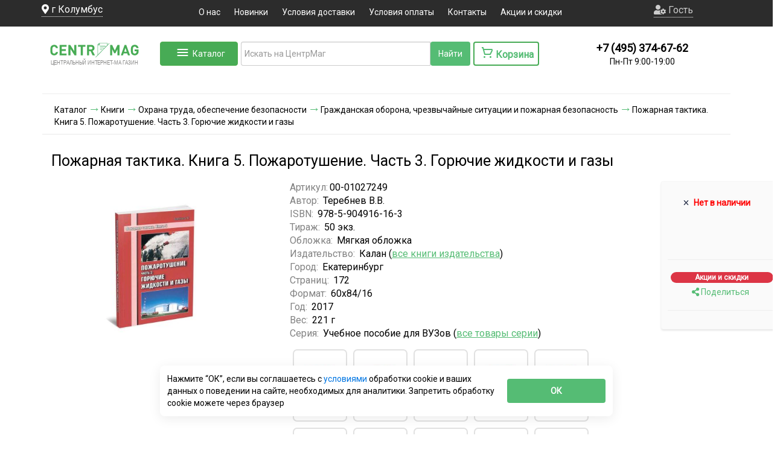

--- FILE ---
content_type: text/html; charset=utf-8
request_url: https://www.centrmag.ru/catalog/product/pozharnaya-taktika-kniga-5-pozharotushenie-chast-3-goryuchi/
body_size: 63281
content:
	<!DOCTYPE html>
<html lang="ru-RU" prefix="og: http://ogp.me/ns#">
<head>
		<link rel="preconnect" href="//api-maps.yandex.ru">
	<link rel="dns-prefetch" href="//api-maps.yandex.ru">
    <meta name="robots" content="all">            <META http-equiv="Cache-Control" content="public, max-age=86400, must-revalidate">
        <meta http-equiv="X-UA-Compatible" content="IE=Edge">
        <!--[if !IE]><!-->
    <script defer src="https://www.centrmag.ru/js/respond.js"></script><!--<![endif]-->
    <title>Пожарная тактика. Книга 5. Пожаротушение. Часть 3. Горючие жидкости и газы..  ISBN: 978-5-904916-16-3 - купить книгу в интернет-магазине CentrMag по лучшим ценам! (00-01027249)</title>
                        <meta data-hid="name::description"  name="description" content="Пожарная тактика. Книга 5. Пожаротушение. Часть 3. Горючие жидкости и газы.  Автор: Теребнев В.В..  ISBN: 978-5-904916-16-3 купить книгу в интернет-магазине CentrMag по лучшим ценам! Фото, описание, реальные отзывы. Доставка по России и в другие страны. Артикул: 00-01027249.">    <meta http-equiv="Content-Type" content="text/html; charset=utf-8">
    <meta name="viewport" content="width=device-width, initial-scale=1, shrink-to-fit=no">
    <link rel="manifest" href="https://www.centrmag.ru/manifest.json">
    <link rel="yandex-tableau-widget" href="https://www.centrmag.ru/yandex-tableau-manifest.json">
    <meta name="yandex-verification" content="e8e4a68209cc65af"/>
    <meta name="yandex-verification" content="5d29e7e688d99d53"/>
	    <!--styles-->
        <link rel="preconnect" href="https://www.google.ru">
    <link rel="preconnect" href="https://fonts.gstatic.com">
    <link rel="preconnect" href="https://cdn.jsdelivr.net">
    <link rel="preconnect" href="https://cdnjs.cloudflare.com">
    <link rel="preload" as="style" media="all" onload="this.rel='stylesheet'"
          href="https://www.centrmag.ru/css/owl.theme.default.min.css"/>
    <link rel="preload" as="style"  media="all" onload="this.rel='stylesheet'" href="https://www.centrmag.ru/css/catalogMenu/styles.css" />
        <script rel="preload" as="script" onload="this.rel='script'" src="https://www.centrmag.ru/js/jquery.js"></script>
    <script rel="preload" as="script" onload="this.rel='script'" src="https://www.centrmag.ru/js/bootstrap.min.js"></script>
    

    
    <link defer rel="stylesheet" media="all" href="https://www.centrmag.ru/css/bootstrap.min.css"/>
    <link defer rel="stylesheet" media="all" href="https://www.centrmag.ru/css/scss/policy.css"/>
    <link defer rel="stylesheet" media="all" href="https://www.centrmag.ru/tools/iexForm/iexform.css"/>
    <link defer rel="stylesheet" media="all" href="https://www.centrmag.ru/tools/iexModal/iexModal.css"/>
    <link defer rel="stylesheet" media="all" href="https://www.centrmag.ru/css/scss/iex_styles.css"/>
    <link defer rel="stylesheet" media="all" href="https://www.centrmag.ru/css/style.css"/>


<link rel="preload" as="style"  media="all" onload="this.rel='stylesheet'" href="https://fonts.googleapis.com/css?family=Exo+2|Roboto&display=swap" />
<link defer rel="shortcut icon" href="https://www.centrmag.ru/favicon.ico" type="image/x-icon">
<link defer rel="shortcut icon" href="https://www.centrmag.ru/favicon.svg" type="image/svg+xml">
<link defer rel="icon" href="https://www.centrmag.ru/pict/centrmag.png" sizes="144x144" type="image/png">
<link defer rel="icon" href="https://www.centrmag.ru/pict/centrmag.svg" sizes="any" type="image/svg+xml">
<link defer rel="apple-touch-icon" sizes="144x144" href="https://www.centrmag.ru/pict/centrmag.png">
<link defer rel="apple-touch-icon-precomposed" sizes="144x144" href="https://www.centrmag.ru/pict/centrmag.png">
    	<prefix="og: http://ogp.me/ns# article: http://ogp.me/ns/article# profile: http://ogp.me/ns/profile# fb: http://ogp.me/ns/fb#" />
	<meta property="og:type" content="website" />
	<meta property="og:image" content="https://www.centrmag.ru/catalog/l_19_04_23_6_3d.jpg" />
	<meta property="og:image:type" content="image/jpeg" />
	<meta property="og:image:alt" content="Пожарная тактика. Книга 5. Пожаротушение. Часть 3. Горючие жидкости и газы..  ISBN: 978-5-904916-16-3 - купить книгу в интернет-магазине CentrMag по лучшим ценам! (00-01027249)" />
	<meta property="og:title" content="Пожарная тактика. Книга 5. Пожаротушение. Часть 3. Горючие жидкости и газы..  ISBN: 978-5-904916-16-3 - купить книгу в интернет-магазине CentrMag по лучшим ценам! (00-01027249)" />
	<meta property="og:site_name" content=">ЦентрМАГ - журналы, формы, удостоверения, бланки" />
	<meta property="og:url" content="https://www.centrmag.ru/catalog/product/pozharnaya-taktika-kniga-5-pozharotushenie-chast-3-goryuchi/" />
	<meta property="og:description" content="Пожарная тактика. Книга 5. Пожаротушение. Часть 3. Горючие жидкости и газы.  Автор: Теребнев В.В..  ISBN: 978-5-904916-16-3 купить книгу в интернет-магазине CentrMag по лучшим ценам! Фото, описание, реальные отзывы. Доставка по России и в другие страны. Артикул: 00-01027249." />
	<meta property="og:locale" content="ru_RU" />
	<meta name="theme-color" content="#55bc75">
<meta name="yandex-verification" content="ea7a1b634f819822" />
<rel="amphtml" href="https://www.centrmag.ru/amp/catalog/product/pozharnaya-taktika-kniga-5-pozharotushenie-chast-3-goryuchi/">
	<link rel="canonical" href="https://www.centrmag.ru/catalog/product/pozharnaya-taktika-kniga-5-pozharotushenie-chast-3-goryuchi/" />

    <!--[if lt IE 9]>
      js/html5shiv.js"></script> ?>
      <script defer src="https://www.centrmag.ru/js/respond.js"></script>
    <![endif]-->
	
	<!-- Yandex.Metrika counter -->
<script type="text/javascript">
    (function(m,e,t,r,i,k,a){
        m[i]=m[i]||function(){(m[i].a=m[i].a||[]).push(arguments)};
        m[i].l=1*new Date();
        for (var j = 0; j < document.scripts.length; j++) {if (document.scripts[j].src === r) { return; }}
        k=e.createElement(t),a=e.getElementsByTagName(t)[0],k.async=1,k.src=r,a.parentNode.insertBefore(k,a)
    })(window, document,'script','https://mc.yandex.ru/metrika/tag.js', 'ym');

    ym(7103584, 'init', {webvisor:true, clickmap:true, ecommerce:"dataLayer", accurateTrackBounce:true, trackLinks:true});
</script>
<noscript><div><img src="https://mc.yandex.ru/watch/7103584" style="position:absolute; left:-9999px;" alt="" /></div></noscript>
<!-- /Yandex.Metrika counter -->
	
</head>
<body >


<noscript><div><img src="https://mc.yandex.ru/watch/7103584" style="position:absolute; left:-9999px;" alt="" /></div></noscript>


<noscript><div><img src="https://mc.yandex.ru/watch/7103584" style="position:absolute; left:-9999px;" alt="" /></div></noscript>
<!-- /Yandex.Metrika counter -->


<script>
zakaz=false;
</script>
 <!-- <div class="preloader">
  <div class="preloader__row">
    <div class="preloader__item"></div>
    <div class="preloader__item"></div>
  </div>
</div> -->
<!-- 	
 <section>
<div id="warning_saleB" class="container-fluid message-bg">
	<div class="container">Мы рекомендуем оформлять заказы через сайт. Заказы суммой менее 0 р. на электронную почту не принимаются
	
<svg class="ico" width="12" id="warning_sale" height="12" viewBox="0 0 12 12" onclick="document.querySelector('#warning_saleB').style.display = 'none'" fill="none" xmlns="http://www.w3.org/2000/svg">
	<path fill-rule="evenodd" clip-rule="evenodd" d="M7.41401 5.99976L11.707 1.70676C12.098 1.31576 12.098 0.683762 11.707 0.292762C11.316 -0.0982383 10.684 -0.0982383 10.293 0.292762L6.00001 4.58576L1.70701 0.292762C1.31601 -0.0982383 0.684006 -0.0982383 0.293006 0.292762C-0.0979941 0.683762 -0.0979941 1.31576 0.293006 1.70676L4.58601 5.99976L0.293006 10.2928C-0.0979941 10.6838 -0.0979941 11.3158 0.293006 11.7068C0.488006 11.9018 0.744006 11.9998 1.00001 11.9998C1.25601 11.9998 1.51201 11.9018 1.70701 11.7068L6.00001 7.41376L10.293 11.7068C10.488 11.9018 10.744 11.9998 11 11.9998C11.256 11.9998 11.512 11.9018 11.707 11.7068C12.098 11.3158 12.098 10.6838 11.707 10.2928L7.41401 5.99976Z" />
</svg>
	</div>
</div>
</section>
	 -->
        <div style="min-height: 44px;" class="container-fluid top nav-cat3">
		<div class="container header_main">
            <div class="row " style="margin-left: -1px;  margin-right: -1px; ">
                <div class=" col-lg-2 col-md-2 col-sm-6 hidden-xs  text-xs-center city ">
                    
					<span class="locate" ><i class="fas fa-map-marker-alt"></i> <span id="city">г Колумбус</span></span>
                    <input type="hidden" value="" id="full_city">
					<input type="hidden" value="" id="full_city_utf">
					<input type="hidden" value="" id="fias">
				</div>
				  <div class="hidden-lg hidden-md col-sm-6 hidden-xs  header_person">
					<a href="/lk/" class="person">
					<embed src="https://www.centrmag.ru/icon/person.svg" type="image/svg+xml">
					Гость	</a>
					                </div>
                <div class="col-lg-8 col-md-8 col-sm-12 hidden-xs center_top text-center ">
                    <ul class="top-menu">
					<li><a href="/information_pages/about/">О нас</a></li>
                        <li><a href="/news.html">Новинки</a></li>
						
						<li><a href="/information_pages/dostavka/">Условия доставки</a></li>
                        <li><a href="/information_pages/oplata/">Условия оплаты</a></li>
                        <li><a href="/information_pages/contacts/">Контакты</a></li>
						<li><a href="/actions/">Акции и скидки</a></li>
                    </ul>
                </div>
				<div class="HeaderMenuMobile" id="HeaderMenuMobile">
					<a  class="buttonDownMob" href="/"><i class="fas fa-home"><br><p style='margin-top: 5px;font-weight: 900;     font-size: 10px;' >Главная</p></i></a>
					<a class="buttonDownMob" href="/catalog/"><i class="fas fa-align-justify"></i><br><p style='font-weight: 900;    font-size: 10px;' >Каталог</p></i></a>
										<a class="buttonDownMob" href="/korzina.html"><i class="fas fa-shopping-cart"></i><br><p style='font-weight: 900;    font-size: 10px;' >Корзина</p></i></a>
					<a class="buttonDownMob" data-toggle="modal" data-target="#searchMob"><i class="fas fa-search"></i><br><p style=' font-weight: 900;   font-size: 10px;' >Поиск</p></i></a>
																<a id="HeaderMenuMobile_user" class="buttonDownMob"  onclick='$("#login_modal").modal("show");'><i class="fas fa-user-circle"></i><br><p style='font-weight: 900;    font-size: 10px;' >Войти</p></i></a>
							
					 
				</div>
	<div class="modal fade" id="searchMob" tabindex="-1" role="dialog" aria-labelledby="exampleModalLongTitle" aria-hidden="true">
  <div class="modal-dialog" role="document">
    <div class="modal-content">
      <div class="modal-header">
        <h5 class="modal-title" id="exampleModalLongTitle">Поиск</a></h5>
        <button type="button" class="close" data-dismiss="modal" aria-label="Close">
          <span aria-hidden="true">&times;</span>
        </button>
      </div>
      <div class="modal-body">
					<form style="display: -webkit-inline-box;"  id="searchFormMob" action="/search/" method="post">
					<div class="col-lg-4 col-md-4 col-sm-8 hidden-xs input-group mb-3 " style="    background: white;
    float: left;
    display: flex !important;
    padding-bottom: 30px;
    border-radius: 14px;
    padding-top: 10px;">
						  <input type="hidden" value="1" name="nach">
						  <input type="hidden" value="utf-8" name="coder">
<div class="input-group" style="width: 100%; display: flex;">
      <input style="height:40px; outline: none;margin-top: 10px; border-right: 0px !important;" id="searchMob2" name="search" type="text" class="form-control" placeholder="Искать на ЦентрМаг" aria-label="Recipient's username" aria-describedby="button-addon2" autocomplete="17fafa8e83945b01a064cc73c733e04f" >
     <div style="margin-top: 10px; height: 40px; padding: 0px; " class="clearSearch" >
<svg width="38" height="40" xmlns="http://www.w3.org/2000/svg">
 <g>
   <rect fill="none" id="canvas_background" height="40" width="40" y="-1" x="-1"/>
  <g display="none" overflow="visible" y="0" x="0" height="100%" width="100%" id="canvasGrid">
   <rect fill="url(#gridpattern)" stroke-width="0" y="0" x="0" height="100%" width="100%"/>
  </g>
 </g>
 <g>
  <line stroke-linecap="undefined" stroke-linejoin="undefined" id="svg_9" y2="28" x2="28" y1="11" x1="11" fill-opacity="null" stroke-opacity="null" stroke-width="1.5" stroke="#828282" fill="none"/>
  <line stroke-linecap="undefined" stroke-linejoin="undefined" id="svg_10" y2="28" x2="11" y1="11" x1="28" fill-opacity="null" stroke-opacity="null" stroke-width="1.5" stroke="#828282" fill="none"/>
 </g>
</svg>
 </div>
	 
	 <div style="margin-top: 10px;" id="micro2" ><i id="voice-triggerMob"  aria-hidden="true" class="fas fa-microphone-alt" style="font-size: 1.5em;margin-right: 2px; margin-top: 5px;" title="голосовой поиск" ></i></div>
</div><!-- /input-group -->

		  <div style="margin-top: 10px;" class="input-group-append" style="display: table-cell;">
						  <input style="height:40px;background: #55BC74;color: white;" class="btn btn-outline-secondary" type="submit" id="button-addon2Mob" value="Найти" />
													  </div>
						
						<input type="hidden" id="poisk_hideMob" name="poisk_hide">
						<input type="hidden"  name="clearSort" value="1">
						
						<style>
						.form-control{    border-top: 1px solid #ccc;
						border-left: 1px solid #ccc;
						border-bottom: 1px solid #ccc; 
						}
						#micro2{border-right: 1px solid #ccc;
    border-top: 1px solid #ccc;
						border-bottom: 1px solid #ccc;}
						#voice-trigger{padding-top: 4px;}
						
						</style>
						<script>
						document.getElementById('searchMob2').addEventListener('mouseenter', function(event) {event.target.setAttribute('autocomplete', 'off')});
						</script>
						
						
						
<div id="searchMob2_podskaz" class="podskaz" style="display: block;">
</div>
						
												
						
					</div>
					</form>

            </div>


    </div>
  </div>
</div>
	 <div class="burger hidden-lg hidden-md hidden-sm">

	  <a href="/"><img style="display:inline-block" class="logo_burger" src="https://www.centrmag.ru/img/log1o.png" alt=""></a>
        <input type="checkbox" id="burger-check">
        <label class="burger-label" for="burger-check"></label>
        <div class="burger-line first"></div>
        <div class="burger-line second"></div>
        <div class="burger-line third"></div>
        <div class="burger-line fourth"></div>
        <nav class="burger-menu">
			 <span  class="burger_a locate"><embed src="https://www.centrmag.ru/icon/location.svg" type="image/svg+xml"> <span id="city">Москва</span></span><input type="hidden" value="" id="full_city">
            <a class="burger_a " href="/lk/"><embed src="https://www.centrmag.ru/icon/person.svg" type="image/svg+xml">Гость</a>
            
			
			<a class="burger_a" href="/news.html">Новинки</a>
			<a class="burger_a" href="/information_pages/dostavka/">Условия доставки</a>
            <a class="burger_a" href="/information_pages/oplata/">Условия оплаты</a>
            <a class="burger_a" href="/information_pages/contacts/">Контакты</a>
			<a class="burger_a" href="/actions/">Акции и скидки</a>

        </nav>
    </div>
	
	
	<div>
												<form class="hidden-sm hidden-lg hidden-md hidden-xl" style="display: -webkit-inline-box;"  id="searchFormMobHeader" action="/search/" method="post">
					<div  style="    display: flex !important;
    
    border-radius: 14px;">
						  
						 
						   
						  <input type="hidden" value="1" name="nach">
						  <input type="hidden" value="utf-8" name="coder">
						  <input type="hidden" name="clearSort" value="1">

						  
<div class="input-group" style="width: 100%; display: flex;">
  
      <input style="height:40px; outline: none;margin-top: 10px; border-right: 0px !important;" id="searchMobHeader" name="search" type="text" class="form-control" placeholder="Искать на ЦентрМаг" aria-label="Recipient's username" aria-describedby="button-addon2" autocomplete="17fafa8e83945b01a064cc73c733e04f" >
     <div style="margin-top: 10px; height: 40px; padding: 0px; " class="clearSearch" >
<svg width="38" height="40" xmlns="http://www.w3.org/2000/svg">
 <g>
   <rect fill="none" id="canvas_background" height="40" width="40" y="-1" x="-1"/>
  <g display="none" overflow="visible" y="0" x="0" height="100%" width="100%" id="canvasGrid">
   <rect fill="url(#gridpattern)" stroke-width="0" y="0" x="0" height="100%" width="100%"/>
  </g>
 </g>
 <g>
  <line stroke-linecap="undefined" stroke-linejoin="undefined" id="svg_9" y2="28" x2="28" y1="11" x1="11" fill-opacity="null" stroke-opacity="null" stroke-width="1.5" stroke="#828282" fill="none"/>
  <line stroke-linecap="undefined" stroke-linejoin="undefined" id="svg_10" y2="28" x2="11" y1="11" x1="28" fill-opacity="null" stroke-opacity="null" stroke-width="1.5" stroke="#828282" fill="none"/>
 </g>
</svg>
 </div>
	 
	 <div style="margin-top: 10px; background-color: white;" id="micro3" ><i id="voice-triggerMob2"  aria-hidden="true" class="fas fa-microphone-alt" style="font-size: 1.5em;margin-right: 2px; margin-top: 5px;" title="голосовой поиск" ></i></div>
	 
      
     
</div><!-- /input-group -->

		  <div style="margin-top: 10px;" class="input-group-append" style="display: table-cell;">
						  <input style="height:40px;background: #55BC74;color: white;" class="btn btn-outline-secondary" type="submit" id="button-addon3Mob" value="Найти" />
													  </div>
						
						<input type="hidden" id="poisk_hideMob2" name="poisk_hide">
						<style>
						.form-control{    border-top: 1px solid #ccc;
						border-left: 1px solid #ccc;
						border-bottom: 1px solid #ccc; 
						}
						#micro3{border-right: 1px solid #ccc;
    border-top: 1px solid #ccc;
						border-bottom: 1px solid #ccc;}
						#voice-trigger{padding-top: 4px;}
						
						</style>
						<script>
						document.getElementById('searchMobHeader').addEventListener('mouseenter', function(event) {event.target.setAttribute('autocomplete', 'off')});
						</script>
						
						
						
<div id="searchMobHeader_podskaz" class="podskaz" style="display: none;"> 
</div>
						
												
						
					</div>
					</form>
					</div>
				
				
		 <!--	<a class="list-group-item list-group-item-action locate"><embed src="https://www.centrmag.ru/icon/location.svg" type="image/svg+xml"> <span id="city">Москва</span></a><input type="hidden" value="" id="full_city">
						<a class="list-group-item list-group-item-action person" href="/lk/" >
					<embed src="https://www.centrmag.ru/icon/person.svg" type="image/svg+xml">
					Гость	</a>
                        <a class="list-group-item list-group-item-action" href="/information_pages/dostavka/">Условия доставки</a>
                        <a class="list-group-item list-group-item-action" href="/information_pages/oplata/">Условия оплаты</a>
                        <a class="list-group-item list-group-item-action" href="/information_pages/contacts/">Контакты</a>
                    !-->
			
             



                <div class="col-lg-2 col-md-2 hidden-sm  hidden-xs " id="userBlock1" style="display: grid !important; grid-template-areas: 'person person''input label'; justify-content: center; justify-items : center; align-items: center;">
										<a class="person" data-toggle="dropdown" href="#" role="button" aria-haspopup="true" aria-expanded="false" style="grid-area: person;">
					<i class="fas fa-user-cog"></i>
					Гость					</a>
				
							
															<div id="dropTop" class="dropdown-menu">
								  <a class="dropdown-item" onclick='$("#login_modal").modal("show");' href="#">Войти</a>
								  <a class="dropdown-item" href="/lk/registration/">Зарегистрироваться</a>
								</div>
																	
					              

                
                </div>




            </div>
        </div>
		</div>

<!--<section>
	<div class=" col-sm-12 hidden-xs  text-center nav-cat3" style="color: red;"><b>Оформляйте заказы через сайт, так они обрабатываются быстрее!</b></div>
</section> -->

<style>
  .special {
      padding: 0.625rem;
      color: #4B5563;
      background-color: #FFFFFF;
      border: 1px solid #E5E7EB;
      border-radius: 0.375rem;
      box-shadow: 0 1px 2px rgba(0, 0, 0, 0.05);
      font-size: 1rem;
      line-height: 1.5;
  }

  .special:focus {
      outline: none;
      box-shadow: 0 0 0 2px #3B82F6;
      border-color: #3B82F6;
  }

  label.special {
    display: inline-block;
    margin-left: 0.5rem;
    cursor: pointer;
    /* padding: 0.25rem 0.5rem; */
    border: none;
    box-shadow: none;
    transition: background-color 0.2s;
  }

  label.special:hover {
    background-color: #F9FAFB;
  }

  label.special::before {
    width: auto !important;
    height: auto !important;
  }

  .unselectable {
    -webkit-touch-callout: none;
    -webkit-user-select: none;
    -khtml-user-select: none;
    -moz-user-select: none;
    -ms-user-select: none;
    user-select: none;
    cursor: default !important;
  }
</style>



    <div class="catalog-menu" id="catalogMenu" >
        <div class="menu-container">
            <ul class="main-categories">
                				
				<li class="category-item" data-category="cat00202706">
                    <span class="category-icon">📄</span>
                    <a href="https://www.centrmag.ru/catalog/zhurnaly_udostovereniya_blanki_formy_kartochki/">Журналы и бланки</a>
                    					<span class="arrow">›</span>
					                </li>
				
								
				<li class="category-item" data-category="cat00004261">
                    <span class="category-icon">📛</span>
                    <a href="https://www.centrmag.ru/catalog/znaki_bezopasnosti_tablichki_stendy/">Знаки безопасности, таблички, стенды</a>
                    					<span class="arrow">›</span>
					                </li>
				
								
				<li class="category-item" data-category="cat0001047956">
                    <span class="category-icon">📅</span>
                    <a href="https://www.centrmag.ru/catalog/kalendari_1/">Календари</a>
                    					<span class="arrow">›</span>
					                </li>
				
								
				<li class="category-item" data-category="cat00812698">
                    <span class="category-icon">🖊</span>
                    <a href="https://www.centrmag.ru/catalog/kantselyarskie_tovary/">Канцелярские товары</a>
                    					<span class="arrow">›</span>
					                </li>
				
								
				<li class="category-item" data-category="cat00201010">
                    <span class="category-icon">📚</span>
                    <a href="https://www.centrmag.ru/catalog/knigi/">Книги</a>
                    					<span class="arrow">›</span>
					                </li>
				
								
				<li class="category-item" data-category="cat0000008180">
                    <span class="category-icon">📏</span>
                    <a href="https://www.centrmag.ru/catalog/kurvimetry/">Курвиметры</a>
                                    </li>
				
								
				<li class="category-item" data-category="cat0001042189">
                    <span class="category-icon">🖨</span>
                    <a href="https://www.centrmag.ru/catalog/materialy-dlya-tipografii/">Материалы для типографии (мини-типографии)</a>
                    					<span class="arrow">›</span>
					                </li>
				
								
				<li class="category-item" data-category="cat0001111391">
                    <span class="category-icon">👕</span>
                    <a href="https://www.centrmag.ru/catalog/odezhda_i_tekstil_obshchego_naznacheniya/">Одежда и текстиль общего назначения</a>
                    					<span class="arrow">›</span>
					                </li>
				
								
				<li class="category-item" data-category="cat0001020912">
                    <span class="category-icon">🦺</span>
                    <a href="https://www.centrmag.ru/catalog/ohrana_tryda/">Охрана труда</a>
                                    </li>
				
								
				<li class="category-item" data-category="cat0000002109">
                    <span class="category-icon">🧾</span>
                    <a href="https://www.centrmag.ru/catalog/pechati_i_shtampy/">Печати и штампы</a>
                    					<span class="arrow">›</span>
					                </li>
				
								
				<li class="category-item" data-category="cat00800519">
                    <span class="category-icon">🖼</span>
                    <a href="https://www.centrmag.ru/catalog/plakaty_po_okhrane_truda_i_grazhdanskoy_oborone/">Плакаты</a>
                                    </li>
				
								
				<li class="category-item" data-category="cat0001019648">
                    <span class="category-icon">🎖</span>
                    <a href="https://www.centrmag.ru/catalog/pogony_minesterstv_i_vedomstv/">Погоны министерств и ведомств</a>
                                    </li>
				
								
				<li class="category-item" data-category="cat00822095">
                    <span class="category-icon">🎉</span>
                    <a href="https://www.centrmag.ru/catalog/podarki_nashim_pokupatelyam/">Подарки нашим покупателям</a>
                                    </li>
				
								
				<li class="category-item" data-category="cat00800034">
                    <span class="category-icon">🎁</span>
                    <a href="https://www.centrmag.ru/catalog/suveniry/">Сувениры</a>
                    					<span class="arrow">›</span>
					                </li>
				
								
				<li class="category-item" data-category="cat0001051188">
                    <span class="category-icon">🧵</span>
                    <a href="https://www.centrmag.ru/catalog/tkani/">Ткани</a>
                                    </li>
				
								
				<li class="category-item" data-category="cat0001027177">
                    <span class="category-icon">🎖</span>
                    <a href="https://www.centrmag.ru/catalog/yunarmiya/">Товары "Юнармия"</a>
                    					<span class="arrow">›</span>
					                </li>
				
								
				<li class="category-item" data-category="cat00814605">
                    <span class="category-icon">🪑</span>
                    <a href="https://www.centrmag.ru/catalog/tovary_dlya_doma/">Товары для дома и офиса</a>
                    					<span class="arrow">›</span>
					                </li>
				
								
				<li class="category-item" data-category="cat0001029846">
                    <span class="category-icon">💊</span>
                    <a href="https://www.centrmag.ru/catalog/tovary-dlya-zdorovya-bady/">Товары для здоровья, БАДы</a>
                    					<span class="arrow">›</span>
					                </li>
				
								
				<li class="category-item" data-category="cat0001056465">
                    <span class="category-icon">🏕</span>
                    <a href="https://www.centrmag.ru/catalog/tovary-dlya-sporta-turizma-i-ohoty/">Товары для спорта, туризма и охоты</a>
                    					<span class="arrow">›</span>
					                </li>
				
								
				<li class="category-item" data-category="cat0001090014">
                    <span class="category-icon">🛠</span>
                    <a href="https://www.centrmag.ru/catalog/tovary-dlya-remonta/">Товары для строительства и ремонта</a>
                    					<span class="arrow">›</span>
					                </li>
				
								
				<li class="category-item" data-category="cat0001111392">
                    <span class="category-icon">🔥</span>
                    <a href="https://www.centrmag.ru/catalog/tovary_individyalnoy_i_protivopozharnoy_zashchity/">Товары индивидуальной и противопожарной защиты</a>
                    					<span class="arrow">›</span>
					                </li>
				
								
				<li class="category-item" data-category="cat00202710">
                    <span class="category-icon">🏷</span>
                    <a href="https://www.centrmag.ru/catalog/udostovereniya/">Удостоверения, свидетельства, обложки для документов</a>
                    					<span class="arrow">›</span>
					                </li>
				
								
				<li class="category-item" data-category="cat0001042174">
                    <span class="category-icon">📦</span>
                    <a href="https://www.centrmag.ru/catalog/upakovka-upakovochnye-materialy/">Упаковка, упаковочные материалы</a>
                    					<span class="arrow">›</span>
					                </li>
				
								
				<li class="category-item" data-category="cat0001008509">
                    <span class="category-icon">📘</span>
                    <a href="https://www.centrmag.ru/catalog/chlenskie_knizki/">Членские книжки</a>
                    					<span class="arrow">›</span>
					                </li>
				
				
            </ul>

            <div class="subcategories-container">
                
				
				
								
				<div class="subcategories" data-category="cat00202706">
                    										<div class="category-row">
															
										<div class="subcategory-column">
                        <h3><a href="https://www.centrmag.ru/catalog/avtodorogi_dorozhnoe_khozyaystvo/">Журналы для автодорог, дорожного хозяйства</a></h3>
						
						<ul>
                            
							                            
                        </ul>
						                    </div>
															
										
										<div class="subcategory-column">
                        <h3><a href="https://www.centrmag.ru/catalog/zhurnaly_dlya_azs_i_azgs/">Журналы для АЗС и АЗГС</a></h3>
						
						<ul>
                            
							                            
                        </ul>
						                    </div>
															
										
										<div class="subcategory-column">
                        <h3><a href="https://www.centrmag.ru/catalog/apteki/">Журналы для аптек</a></h3>
						
						<ul>
                            
							                            
                        </ul>
						                    </div>
															
										
										<div class="subcategory-column">
                        <h3><a href="https://www.centrmag.ru/catalog/zhurnaly_dlya_armii_vooruzhennykh_sil/">Журналы и бланки для армии, вооруженных сил</a></h3>
						
						<ul>
                            
														<li><a href="https://www.centrmag.ru/catalog/medicinskie_karty_dlya_armii_vooryzhennyh_sil/">Медицинские карты и бланки для армии, вооруженных сил</a></li>
							                            
                        </ul>
						                    </div>
															
										
										<div class="subcategory-column">
                        <h3><a href="https://www.centrmag.ru/catalog/arhivy/">Журналы для архивов</a></h3>
						
						<ul>
                            
							                            
                        </ul>
						                    </div>
															
										
										<div class="subcategory-column">
                        <h3><a href="https://www.centrmag.ru/catalog/attrakciony/">Журналы для аттракционов</a></h3>
						
						<ul>
                            
							                            
                        </ul>
						                    </div>
															
										
										<div class="subcategory-column">
                        <h3><a href="https://www.centrmag.ru/catalog/banki/">Журналы для банков</a></h3>
						
						<ul>
                            
							                            
                        </ul>
						                    </div>
															
										
										<div class="subcategory-column">
                        <h3><a href="https://www.centrmag.ru/catalog/basseyny/">Журналы для бассейнов</a></h3>
						
						<ul>
                            
							                            
                        </ul>
						                    </div>
															
										
										<div class="subcategory-column">
                        <h3><a href="https://www.centrmag.ru/catalog/bukhgalterskie_knigi_i_zhurnaly_blanki_formy/">Журналы для бухгалтерии</a></h3>
						
						<ul>
                            
							                            
                        </ul>
						                    </div>
															
										
										<div class="subcategory-column">
                        <h3><a href="https://www.centrmag.ru/catalog/gazovoe_khozyaystvo_gazoraspredelitelnye_sistemy_gazprom/">Журналы для газовых хозяйств, газораспределительных систем, ГАЗПРОМа</a></h3>
						
						<ul>
                            
							                            
                        </ul>
						                    </div>
															
										
										<div class="subcategory-column">
                        <h3><a href="https://www.centrmag.ru/catalog/geodeziya_geologiya/">Журналы по геодезии, геологии</a></h3>
						
						<ul>
                            
							                            
                        </ul>
						                    </div>
															
										
										<div class="subcategory-column">
                        <h3><a href="https://www.centrmag.ru/catalog/gostinitsy_obshchezhitiya/">Журналы для гостиниц, общежитий, хостелов</a></h3>
						
						<ul>
                            
							                            
                        </ul>
						                    </div>
															
										
										<div class="subcategory-column">
                        <h3><a href="https://www.centrmag.ru/catalog/gruzopodemnye_krany_zhurnaly_akty_dokumentatsiya/">Журналы для грузоподъемных механизмов</a></h3>
						
						<ul>
                            
							                            
                        </ul>
						                    </div>
															
										
										<div class="subcategory-column">
                        <h3><a href="https://www.centrmag.ru/catalog/deloproizvodstvo/">Журналы для делопроизводства</a></h3>
						
						<ul>
                            
														<li><a href="https://www.centrmag.ru/catalog/sekretnoe_deloproizvodstvo/">Журналы для секретного делопроизводства</a></li>
							                            
                        </ul>
						                    </div>
															
										
										<div class="subcategory-column">
                        <h3><a href="https://www.centrmag.ru/catalog/diagrammnye_diski/">Диаграммные диски</a></h3>
						
						<ul>
                            
							                            
                        </ul>
						                    </div>
															
										
										<div class="subcategory-column">
                        <h3><a href="https://www.centrmag.ru/catalog/uchet_dragmetallov/">Журналы для драгметаллов</a></h3>
						
						<ul>
                            
							                            
                        </ul>
						                    </div>
															
										
										<div class="subcategory-column">
                        <h3><a href="https://www.centrmag.ru/catalog/zhkkh/">Журналы для ЖКХ</a></h3>
						
						<ul>
                            
							                            
                        </ul>
						                    </div>
															
										
										<div class="subcategory-column">
                        <h3><a href="https://www.centrmag.ru/catalog/zhurnaly_i_blanki_ispolzuemye_v_torgovle_bytovom_obsluzhivanii/">Журналы и бланки, используемые в торговле, бытовом обслуживании</a></h3>
						
						<ul>
                            
							                            
                        </ul>
						                    </div>
															
										
										<div class="subcategory-column">
                        <h3><a href="https://www.centrmag.ru/catalog/kadrovaya_rabota_zhurnaly_blanki_formy/">Журналы, бланки, формы для кадровых работ</a></h3>
						
						<ul>
                            
														<li><a href="https://www.centrmag.ru/catalog/uchet_kadrov_blanki_formy_pervichnye_dokumenty/">Бланки, формы (Первичные документы) для учета кадров</a></li>
														<li><a href="https://www.centrmag.ru/catalog/uchet_dokumentov_po_priemu_na_rabotu/">Журналы и бланки для учета документов по приему на работу</a></li>
														<li><a href="https://www.centrmag.ru/catalog/uchet_dokumentov_po_perevodu_na_druguyu_rabotu/">Журналы и бланки для учета документов по переводу на другую работу</a></li>
														<li><a href="https://www.centrmag.ru/catalog/uchet_dokumentov_po_predostavleniyu_otpuskov_i_dopolnitelnykh_dney_otdykha/">Журналы и бланки для учета документов по предоставлению отпусков и дополнительных дней отдыха</a></li>
														<li><a href="https://www.centrmag.ru/catalog/uchet_dokumentov_po_napravleniyu_v_sluzhebnye_komandirovki_privlecheniyu_k_sverkhurochnoy_rabote/">Журналы и бланки для учета документов по направлению в служебные командировки, привлечению к сверхурочной работе</a></li>
														<li><a href="https://www.centrmag.ru/catalog/uchet_dokumentov_po_primeneniyu_mer_pooshchreniya_i_nakazaniya/">Журналы и бланки для учета документов по применению мер поощрения и наказания</a></li>
														<li><a href="https://www.centrmag.ru/catalog/uchet_dokumentov_po_uvolneniyu/">Журналы и бланки для учета документов по увольнению</a></li>
														<li><a href="https://www.centrmag.ru/catalog/uchet_dokumentov_obrazuyushchikh_perepisku_po_voprosam_kadrovoy_raboty/">Журналы и бланки для учета документов, образующих переписку по вопросам кадровой работы</a></li>
														<li><a href="https://www.centrmag.ru/catalog/uchet_dokumentov_kharakterizuyushchikh_kolichestvennyy_i_kachestvennyy_sostav_rabotnikov/">Журналы и бланки для учета документов, характеризующих количественный и качественный состав работников</a></li>
														<li><a href="https://www.centrmag.ru/catalog/uchet_dokumentov_reglamentiruyushchikh_rabotu_otdela_kadrov/">Журналы и бланки для учета документов, регламентирующих работу отдела кадров</a></li>
														<li><a href="https://www.centrmag.ru/catalog/uchet_arkhivnykh_dokumentov_po_voprosam_kadrovoy_raboty/">Журналы и бланки для учета архивных документов по вопросам кадровой работы</a></li>
														<li><a href="https://www.centrmag.ru/catalog/uchet_blankov_pechatey_shtampov_dlya_kadrovogo_deloprozvodstva/">Журналы и бланки для учета бланков, печатей, штампов для кадрового делопроизводства</a></li>
														<li><a href="https://www.centrmag.ru/catalog/voenno_uchetnyy_stol/">Журналы и бланки для военно-учетного стола</a></li>
							                            
                        </ul>
												<div onclick="$(this).prev().css('max-height', 'none'); $(this).css('display','none');" style="width: 100%; text-align: right; color: cadetblue; cursor: pointer;">Показать ещё ⬇</div>
						                    </div>
															
										
										<div class="subcategory-column">
                        <h3><a href="https://www.centrmag.ru/catalog/kanatnye_dorogi_fynikylery/">Журналы для канатных дорог, фуникулеров</a></h3>
						
						<ul>
                            
							                            
                        </ul>
						                    </div>
															
										
										<div class="subcategory-column">
                        <h3><a href="https://www.centrmag.ru/catalog/kladbisha/">Журналы для кладбищ</a></h3>
						
						<ul>
                            
							                            
                        </ul>
						                    </div>
															
										
										<div class="subcategory-column">
                        <h3><a href="https://www.centrmag.ru/catalog/komplekty_zyrnalov/">Комплекты документов и журналов</a></h3>
						
						<ul>
                            
														<li><a href="https://www.centrmag.ru/catalog/komplekty_zyrnalov_po_pozarnoy_bezopasnosti/">Комплекты журналов по пожарной безопасности</a></li>
														<li><a href="https://www.centrmag.ru/catalog/komplekty-zhurnalov-dlya-meduchrezhdenij-i-aptek/">Комплекты журналов для медучреждений и аптек</a></li>
														<li><a href="https://www.centrmag.ru/catalog/komplekty-zhurnalov-po-covid-19/">Комплекты журналов по COVID-19</a></li>
														<li><a href="https://www.centrmag.ru/catalog/komplekty-zhurnalov-dlya-vetlechebnic-laboratorij-priyutov/">Комплекты журналов для ветлечебниц, лабораторий, приютов и зоомагазинов</a></li>
														<li><a href="https://www.centrmag.ru/catalog/komplekty-zhurnalov-dlya-deloproizvodstva-v-tch-sekretnog/">Комплекты журналов для делопроизводства (в т.ч. секретного)</a></li>
														<li><a href="https://www.centrmag.ru/catalog/komplekty-zhurnalov-dlya-parikmaherskih-salonov-krasoty-i/">Комплекты журналов для парикмахерских, салонов красоты и косметологических кабинетов</a></li>
														<li><a href="https://www.centrmag.ru/catalog/komplekty-zhurnalov-dlya-restorana-kafe-pishhebloka-shkoly/">Комплекты журналов для ресторана, кафе, пищеблока школы, техникума и ВУЗа</a></li>
														<li><a href="https://www.centrmag.ru/catalog/komplekty-zhurnalov-dlya-zapravochnyh-stancij-i-neftebaz/">Комплекты журналов для заправочных станций и нефтебаз</a></li>
							                            
                        </ul>
												<div onclick="$(this).prev().css('max-height', 'none'); $(this).css('display','none');" style="width: 100%; text-align: right; color: cadetblue; cursor: pointer;">Показать ещё ⬇</div>
						                    </div>
																				</div>
					<div class="category-row">
					
										
										
										<div class="subcategory-column">
                        <h3><a href="https://www.centrmag.ru/catalog/konstruktorskaya_nauchno_tekhnicheskaya_dokumentatsiya/">Журналы для конструкторских, научно-техническая документация</a></h3>
						
						<ul>
                            
							                            
                        </ul>
						                    </div>
															
										
										<div class="subcategory-column">
                        <h3><a href="https://www.centrmag.ru/catalog/lesnoe_khozyaystvo/">Журналы для лесных хозяйств</a></h3>
						
						<ul>
                            
							                            
                        </ul>
						                    </div>
															
										
										<div class="subcategory-column">
                        <h3><a href="https://www.centrmag.ru/catalog/lifty/">Журналы для лифтов</a></h3>
						
						<ul>
                            
							                            
                        </ul>
						                    </div>
															
										
										<div class="subcategory-column">
                        <h3><a href="https://www.centrmag.ru/catalog/zhurnaly_blanki_formy_dokumentov_mvd_rf/">Журналы, бланки, формы документов МВД РФ, Росгвардии</a></h3>
						
						<ul>
                            
														<li><a href="https://www.centrmag.ru/catalog/domovye_knigi_listki_ubytiya/">Домовые книги, листки убытия</a></li>
							                            
                        </ul>
						                    </div>
															
										
										<div class="subcategory-column">
                        <h3><a href="https://www.centrmag.ru/catalog/meditsina/">Журналы для медицинских учреждений</a></h3>
						
						<ul>
                            
														<li><a href="https://www.centrmag.ru/catalog/blanki_4/">Медицинские бланки</a></li>
														<li><a href="https://www.centrmag.ru/catalog/zhurnaly_dlya_rodilnykh_domov_i_otdeleniy/">Журналы для родильных домов и отделений</a></li>
														<li><a href="https://www.centrmag.ru/catalog/meditsinskie_karty/">Медицинские карты</a></li>
														<li><a href="https://www.centrmag.ru/catalog/zhurnaly_dlya_meditsinskogo_khozyaystva/">Журналы для медицинского хозяйства</a></li>
														<li><a href="https://www.centrmag.ru/catalog/zhurnaly_dlya_registratury/">Журналы для регистратуры</a></li>
														<li><a href="https://www.centrmag.ru/catalog/zhurnaly_dlya_meditsinskikh_laboratoriy/">Журналы и бланки для медицинских лабораторий</a></li>
														<li><a href="https://www.centrmag.ru/catalog/zhurnaly_blanki_dlya_rentgenologii_rentgenologicheskikh_kabinetov/">Журналы, бланки для рентгенологии, рентгенологических кабинетов</a></li>
														<li><a href="https://www.centrmag.ru/catalog/meditsinskaya_uchetnaya_dokumentatsiya_ispolzumaya_v_statsionarakh/">Медицинская учетная документация, используемая в стационарах</a></li>
														<li><a href="https://www.centrmag.ru/catalog/meditsinskaya_uchetnaya_dokumentatsiya_v_poliklinikakh_ambulatoriyakh/">Медицинская учетная документация в поликлиниках (амбулаториях)</a></li>
							                            
                        </ul>
												<div onclick="$(this).prev().css('max-height', 'none'); $(this).css('display','none');" style="width: 100%; text-align: right; color: cadetblue; cursor: pointer;">Показать ещё ⬇</div>
						                    </div>
															
										
										<div class="subcategory-column">
                        <h3><a href="https://www.centrmag.ru/catalog/zyrnaly_po_metrologii/">Журналы по метрологии</a></h3>
						
						<ul>
                            
							                            
                        </ul>
						                    </div>
															
										
										<div class="subcategory-column">
                        <h3><a href="https://www.centrmag.ru/catalog/zhurnaly_blanki_dlya_podrazdeleniy_pozharnoy_okhrany/">Журналы для МЧС</a></h3>
						
						<ul>
                            
							                            
                        </ul>
						                    </div>
															
										
										<div class="subcategory-column">
                        <h3><a href="https://www.centrmag.ru/catalog/neftebazy/">Журналы для нефтебаз</a></h3>
						
						<ul>
                            
							                            
                        </ul>
						                    </div>
															
										
										<div class="subcategory-column">
                        <h3><a href="https://www.centrmag.ru/catalog/neftepromysel_nefteprovody/">Журналы для нефтепромысла, нефтепроводов</a></h3>
						
						<ul>
                            
							                            
                        </ul>
						                    </div>
															
										
										<div class="subcategory-column">
                        <h3><a href="https://www.centrmag.ru/catalog/zhurnaly_i_blanki_dlya_notariusov_yuristov_advokatov/">Журналы и бланки для нотариусов, юристов, адвокатов</a></h3>
						
						<ul>
                            
							                            
                        </ul>
						                    </div>
															
										
										<div class="subcategory-column">
                        <h3><a href="https://www.centrmag.ru/catalog/oblozhki_dlya_zhurnalov_i_udostovereniy/">Обложки для журналов и удостоверений</a></h3>
						
						<ul>
                            
							                            
                        </ul>
						                    </div>
															
										
										<div class="subcategory-column">
                        <h3><a href="https://www.centrmag.ru/catalog/zhurnaly_dlya_obrazovatelnykh_uchrezhdeniy/">Журналы для образовательных учреждений</a></h3>
						
						<ul>
                            
														<li><a href="https://www.centrmag.ru/catalog/klassnye_zhurnaly/">Классные журналы</a></li>
														<li><a href="https://www.centrmag.ru/catalog/dokumentatsiya_pishchebloka_obrazovatelnogo_uchrezhdeniya/">Документация пищеблока образовательного учреждения</a></li>
							                            
                        </ul>
						                    </div>
															
										
										<div class="subcategory-column">
                        <h3><a href="https://www.centrmag.ru/catalog/zhurnaly_i_blanki_dlya_organizatsiy_pishchevogo_proizvodstva_obshchepita_i_pishchevykh_blokov/">Журналы и бланки для организаций пищевого производства, общепита и пищевых блоков</a></h3>
						
						<ul>
                            
														<li><a href="https://www.centrmag.ru/catalog/pivobezalkogolnoe_proizvodstvo/">Журналы для пивобезалкогольного производства</a></li>
							                            
                        </ul>
						                    </div>
															
										
										<div class="subcategory-column">
                        <h3><a href="https://www.centrmag.ru/catalog/zhurnaly_i_blanki_dlya_organizatsiy_zanimayushchikhsya_okhranoy_obektov_i_chastnykh_lits/">Журналы и бланки для организаций, занимающихся охраной объектов и частных лиц</a></h3>
						
						<ul>
                            
							                            
                        </ul>
						                    </div>
															
										
										<div class="subcategory-column">
                        <h3><a href="https://www.centrmag.ru/catalog/zhurnaly_blanki_formy_dokumentov_dlya_prokuratury/">Журналы, бланки, формы документов для органов прокуратуры и суда, минюста, пенитенциарной системы</a></h3>
						
						<ul>
                            
							                            
                        </ul>
						                    </div>
															
										
										<div class="subcategory-column">
                        <h3><a href="https://www.centrmag.ru/catalog/dokumenty_otnosyashchiesya_k_neskolkim_otraslyam/">Журналы и бланки, относящиеся к нескольким отраслям</a></h3>
						
						<ul>
                            
							                            
                        </ul>
						                    </div>
															
										
										<div class="subcategory-column">
                        <h3><a href="https://www.centrmag.ru/catalog/zhurnaly_po_okhrane_truda_i_tekhnike_bezopasnosti/">Журналы по охране труда и технике безопасности</a></h3>
						
						<ul>
                            
														<li><a href="https://www.centrmag.ru/catalog/blanki_2/">Бланки по ОТ и ТБ</a></li>
														<li><a href="https://www.centrmag.ru/catalog/okhrana_truda/">Журналы по охране труда</a></li>
														<li><a href="https://www.centrmag.ru/catalog/zhurnaly_po_go_i_chs/">Журналы по ГО и ЧС</a></li>
														<li><a href="https://www.centrmag.ru/catalog/neschastnye_sluchai_na_proizvodstve_formy_zhurnaly/">Формы, журналы по несчастным случаям на производстве</a></li>
														<li><a href="https://www.centrmag.ru/catalog/okhrana_truda_v_malom_biznese/">Журналы по охране труда в малом бизнесе</a></li>
							                            
                        </ul>
												<div onclick="$(this).prev().css('max-height', 'none'); $(this).css('display','none');" style="width: 100%; text-align: right; color: cadetblue; cursor: pointer;">Показать ещё ⬇</div>
						                    </div>
															
										
										<div class="subcategory-column">
                        <h3><a href="https://www.centrmag.ru/catalog/zyrnaly_dlya_parikmaherskih_salonov_krasoty_manikyurnyh/">Журналы для парикмахерских, салонов красоты, маникюрных, педикюрных кабинетов</a></h3>
						
						<ul>
                            
							                            
                        </ul>
						                    </div>
															
										
										<div class="subcategory-column">
                        <h3><a href="https://www.centrmag.ru/catalog/pozharnaya_bezopasnost/">Журналы по пожарной безопасности</a></h3>
						
						<ul>
                            
							                            
                        </ul>
						                    </div>
															
										
										<div class="subcategory-column">
                        <h3><a href="https://www.centrmag.ru/catalog/proverki_i_kontrol_gosorganami_kontroliruyushchimi_organizatsiyami/">Журналы для проверки и контроля госорганами, контролирующими организациями</a></h3>
						
						<ul>
                            
							                            
                        </ul>
						                    </div>
															
										
										<div class="subcategory-column">
                        <h3><a href="https://www.centrmag.ru/catalog/promyshlennost/">Журналы для промышленности</a></h3>
						
						<ul>
                            
														<li><a href="https://www.centrmag.ru/catalog/sosudy_rabotayushchie_pod_davleniem/">Журналы для сосудов, работающих под давлением</a></li>
														<li><a href="https://www.centrmag.ru/catalog/parovye_i_vodogreynye_kotly/">Журналы для паровых и водогрейных котлов</a></li>
							                            
                        </ul>
						                    </div>
															
										
										<div class="subcategory-column">
                        <h3><a href="https://www.centrmag.ru/catalog/prakticheskiy_pskhiolog_blanki_formy_zhurnaly/">Журналы по психологии</a></h3>
						
						<ul>
                            
							                            
                        </ul>
						                    </div>
																				</div>
					<div class="category-row">
					
										
										
										<div class="subcategory-column">
                        <h3><a href="https://www.centrmag.ru/catalog/raboty_s_povyshennoy_opasnostyu/">Журналы для работ с повышенной опасностью</a></h3>
						
						<ul>
                            
														<li><a href="https://www.centrmag.ru/catalog/raboty_na_vysote/">Журналы для работ на высоте</a></li>
														<li><a href="https://www.centrmag.ru/catalog/izolyatsionnye_raboty/">Журналы для изоляционных работ</a></li>
														<li><a href="https://www.centrmag.ru/catalog/zemlyanye_raboty/">Журналы для земляных работ</a></li>
														<li><a href="https://www.centrmag.ru/catalog/raboty_v_kolodtsakh_kanalakh_otstoynikakh_rezervuarakh/">Журналы для работ в колодцах, каналах, отстойниках, резервуарах</a></li>
														<li><a href="https://www.centrmag.ru/catalog/ekspluatatsiya_i_remont_teplovykh_energoustanovok/">Журналы по эксплуатации и ремонту тепловых энергоустановок</a></li>
														<li><a href="https://www.centrmag.ru/catalog/ekspluatatsiya_elektroustanovok_potrebiteley/">Журналы по эксплуатации электроустановок потребителей</a></li>
														<li><a href="https://www.centrmag.ru/catalog/krovelnye_raboty/">Журналы для кровельных работ</a></li>
							                            
                        </ul>
												<div onclick="$(this).prev().css('max-height', 'none'); $(this).css('display','none');" style="width: 100%; text-align: right; color: cadetblue; cursor: pointer;">Показать ещё ⬇</div>
						                    </div>
															
										
										<div class="subcategory-column">
                        <h3><a href="https://www.centrmag.ru/catalog/regulirovanie_alkogolnogo_rynka/">Журналы для регулирования алкогольного рынка</a></h3>
						
						<ul>
                            
							                            
                        </ul>
						                    </div>
															
										
										
										<div class="subcategory-column">
                        <h3><a href="https://www.centrmag.ru/catalog/zhurnaly_po_sanitarii_proverkam_ses/">Журналы по санитарии, проверкам СЭС</a></h3>
						
						<ul>
                            
							                            
                        </ul>
						                    </div>
															
										
										<div class="subcategory-column">
                        <h3><a href="https://www.centrmag.ru/catalog/svyaz/">Журналы по связи</a></h3>
						
						<ul>
                            
							                            
                        </ul>
						                    </div>
															
										
										<div class="subcategory-column">
                        <h3><a href="https://www.centrmag.ru/catalog/selskokhozyaystvennye_i_zhivotnovodcheskie_zhurnaly_i_blanki_veterinariya/">Журналы для сельских хозяйств, ветеринарии</a></h3>
						
						<ul>
                            
														<li><a href="https://www.centrmag.ru/catalog/vinogradorstvo/">Журналы для виноградарства, виноделия</a></li>
							                            
                        </ul>
						                    </div>
															
										
										<div class="subcategory-column">
                        <h3><a href="https://www.centrmag.ru/catalog/skladskie_zhurnaly_i_blanki/">Журналы для складов</a></h3>
						
						<ul>
                            
							                            
                        </ul>
						                    </div>
															
										
										<div class="subcategory-column">
                        <h3><a href="https://www.centrmag.ru/catalog/snegoplavilnye_punkty_zhurnaly_blanki_formy/">Журналы для снегоплавильных пунктов</a></h3>
						
						<ul>
                            
							                            
                        </ul>
						                    </div>
															
										
										<div class="subcategory-column">
                        <h3><a href="https://www.centrmag.ru/catalog/stroitelnye_zhurnaly_i_blanki/">Журналы для стройки, строительства</a></h3>
						
						<ul>
                            
														<li><a href="https://www.centrmag.ru/catalog/blanki_8/">Бланки</a></li>
														<li><a href="https://www.centrmag.ru/catalog/zhurnaly_po_uchetu_rabot_stroitelnoy_tekhniki_i_transporta/">Журналы по учету работ строительной техники и транспорта</a></li>
														<li><a href="https://www.centrmag.ru/catalog/obshchie_stroitelnye_zhurnaly/">Общие строительные журналы</a></li>
														<li><a href="https://www.centrmag.ru/catalog/zhurnaly_dlya_razlichnykh_stroitelnykh_rabot/">Журналы для различных строительных работ</a></li>
														<li><a href="https://www.centrmag.ru/catalog/zhurnaly_po_tekhnike_bezopasnosti_na_stroitelstve/">Журналы по технике безопасности на строительстве</a></li>
														<li><a href="https://www.centrmag.ru/catalog/kontrol_kachestva_na_stroyke/">Журналы по контролю качества на стройке</a></li>
							                            
                        </ul>
												<div onclick="$(this).prev().css('max-height', 'none'); $(this).css('display','none');" style="width: 100%; text-align: right; color: cadetblue; cursor: pointer;">Показать ещё ⬇</div>
						                    </div>
															
										
										<div class="subcategory-column">
                        <h3><a href="https://www.centrmag.ru/catalog/teplovye_energoustanovki_kotelnye/">Журналы для тепловых энергоустановок, котельных</a></h3>
						
						<ul>
                            
														<li><a href="https://www.centrmag.ru/catalog/truboprovody_para_i_goryachey_vody/">Журналы для трубопроводов пара и горячей воды</a></li>
							                            
                        </ul>
						                    </div>
															
										
										<div class="subcategory-column">
                        <h3><a href="https://www.centrmag.ru/catalog/transport_zhurnaly_i_blanki/">Журналы для транспорта</a></h3>
						
						<ul>
                            
														<li><a href="https://www.centrmag.ru/catalog/blanki_dlya_avto_i_stroitelnogo_transporta/">Бланки для авто и строительного транспорта</a></li>
														<li><a href="https://www.centrmag.ru/catalog/zhurnaly_po_dtp/">Журналы по ДТП</a></li>
														<li><a href="https://www.centrmag.ru/catalog/vozdushnyy_transport/">Журналы для воздушного транспорта</a></li>
														<li><a href="https://www.centrmag.ru/catalog/zhurnaly_po_tekhnike_bezopasnosti_na_transporte/">Журналы по технике безопасности на транспорте</a></li>
														<li><a href="https://www.centrmag.ru/catalog/zhurnaly_ucheta_i_registratsii_putevykh_listov_gsm_dvizheniya_transporta/">Журналы учета и регистрации путевых листов, ГСМ, движения транспорта</a></li>
														<li><a href="https://www.centrmag.ru/catalog/zheleznodorozhnyy_transport/">Журналы для железнодорожного транспорта</a></li>
							                            
                        </ul>
												<div onclick="$(this).prev().css('max-height', 'none'); $(this).css('display','none');" style="width: 100%; text-align: right; color: cadetblue; cursor: pointer;">Показать ещё ⬇</div>
						                    </div>
															
										
										<div class="subcategory-column">
                        <h3><a href="https://www.centrmag.ru/catalog/turizm/">Журналы для туризма</a></h3>
						
						<ul>
                            
							                            
                        </ul>
						                    </div>
															
										
										<div class="subcategory-column">
                        <h3><a href="https://www.centrmag.ru/catalog/uchrezhdeniya_kultury_biblioteki_muzei/">Журналы для учреждений культуры, библиотек, музеев</a></h3>
						
						<ul>
                            
														<li><a href="https://www.centrmag.ru/catalog/razdeliteli_dlya_polok_i_knig/">Разделители для полок и книг</a></li>
							                            
                        </ul>
						                    </div>
															
										
										<div class="subcategory-column">
                        <h3><a href="https://www.centrmag.ru/catalog/zhurnaly_i_blanki_dlya_fts_rf_tamozhni/">Журналы и бланки для ФТС РФ (таможни)</a></h3>
						
						<ul>
                            
							                            
                        </ul>
						                    </div>
															
										
										<div class="subcategory-column">
                        <h3><a href="https://www.centrmag.ru/catalog/zhurnaly-dlya-cerkvi-religioznyh-organizacij/">Журналы для церкви, религиозных организаций</a></h3>
						
						<ul>
                            
							                            
                        </ul>
						                    </div>
															
										
										<div class="subcategory-column">
                        <h3><a href="https://www.centrmag.ru/catalog/shakhty_rudniki_podzemnye_sooruzheniya/">Журналы для шахт, рудников, метрополитенов, подземных сооружений</a></h3>
						
						<ul>
                            
							                            
                        </ul>
						                    </div>
															
										
										<div class="subcategory-column">
                        <h3><a href="https://www.centrmag.ru/catalog/zhurnaly_i_blanki_po_ekologii/">Журналы и бланки по экологии</a></h3>
						
						<ul>
                            
														<li><a href="https://www.centrmag.ru/catalog/radionyklidnye_istochniki/">Журналы для радионуклидных источников, радиоактивных отходов</a></li>
														<li><a href="https://www.centrmag.ru/catalog/vodosnabzhenie_vodootvedenie_na_predpriyatii/">Журналы для водоснабжения, водоотведение на предприятии</a></li>
														<li><a href="https://www.centrmag.ru/catalog/organizatsionnye_dokumenty_ekologicheskoy_sluzhby_ekologa_predpriyatiya/">Организационные документы экологической службы (эколога) предприятия</a></li>
														<li><a href="https://www.centrmag.ru/catalog/formy_gosudarstvennoy_statisticheskoy_otchetnosti/">Формы государственной статистической отчетности</a></li>
														<li><a href="https://www.centrmag.ru/catalog/okhrana_atmosfernogo_vozdukha_ot_zagryazneniya/">Журналы по охране атмосферного воздуха от загрязнения</a></li>
														<li><a href="https://www.centrmag.ru/catalog/obrashchenie_s_otkhodami_proizvodstva_i_potrebleniya/">Журналы по обращению с отходами производства и потребления</a></li>
							                            
                        </ul>
												<div onclick="$(this).prev().css('max-height', 'none'); $(this).css('display','none');" style="width: 100%; text-align: right; color: cadetblue; cursor: pointer;">Показать ещё ⬇</div>
						                    </div>
															
										
										<div class="subcategory-column">
                        <h3><a href="https://www.centrmag.ru/catalog/ekspluatatsiya_zdaniy_i_sooruzheniy/">Журналы по эксплуатации зданий и сооружений</a></h3>
						
						<ul>
                            
							                            
                        </ul>
						                    </div>
															
										
										<div class="subcategory-column">
                        <h3><a href="https://www.centrmag.ru/catalog/elektroustanovki/">Журналы для электроустановок</a></h3>
						
						<ul>
                            
							                            
                        </ul>
						                    </div>
															
										
										<div class="subcategory-column">
                        <h3><a href="https://www.centrmag.ru/catalog/energetika/">Журналы по энергетике</a></h3>
						
						<ul>
                            
							                            
                        </ul>
						                    </div>
															
										</div>
					
                </div>
								
				<div class="subcategories" data-category="cat00004261">
                    										<div class="category-row">
															
										<div class="subcategory-column">
                        <h3><a href="https://www.centrmag.ru/catalog/vspomogatelnye_znaki_tablichki_nakleyki/">Вспомогательные знаки, таблички-наклейки</a></h3>
						
						<ul>
                            
							                            
                        </ul>
						                    </div>
															
										
										<div class="subcategory-column">
                        <h3><a href="https://www.centrmag.ru/catalog/zapreshchayushchie_znaki/">Запрещающие знаки</a></h3>
						
						<ul>
                            
							                            
                        </ul>
						                    </div>
															
										
										<div class="subcategory-column">
                        <h3><a href="https://www.centrmag.ru/catalog/znaki_dlya_invalidov/">Знаки для инвалидов</a></h3>
						
						<ul>
                            
							                            
                        </ul>
						                    </div>
															
										
										<div class="subcategory-column">
                        <h3><a href="https://www.centrmag.ru/catalog/blanki_1/">Знаки для уборки и сбора мусора</a></h3>
						
						<ul>
                            
							                            
                        </ul>
						                    </div>
															
										
										<div class="subcategory-column">
                        <h3><a href="https://www.centrmag.ru/catalog/znaki_na_avtomodil/">Знаки на автомобиль</a></h3>
						
						<ul>
                            
							                            
                        </ul>
						                    </div>
															
										
										<div class="subcategory-column">
                        <h3><a href="https://www.centrmag.ru/catalog/znaki_pozharnoy_bezopasnosti/">Знаки пожарной безопасности</a></h3>
						
						<ul>
                            
							                            
                        </ul>
						                    </div>
																				</div>
					<div class="category-row">
					
										
										
										<div class="subcategory-column">
                        <h3><a href="https://www.centrmag.ru/catalog/znaki_elektrobezopasnosti/">Знаки электробезопасности</a></h3>
						
						<ul>
                            
							                            
                        </ul>
						                    </div>
															
										
										<div class="subcategory-column">
                        <h3><a href="https://www.centrmag.ru/catalog/informatsionnye_znaki_dlya_stroitelnykh_ploshchadok/">Информационные знаки для строительных площадок</a></h3>
						
						<ul>
                            
							                            
                        </ul>
						                    </div>
															
										
										<div class="subcategory-column">
                        <h3><a href="https://www.centrmag.ru/catalog/markirovochnaya-produkciya/">Маркировочная продукция</a></h3>
						
						<ul>
                            
														<li><a href="https://www.centrmag.ru/catalog/markirovka-truboprovoda-voda/">Маркировка трубопровода "Вода"</a></li>
														<li><a href="https://www.centrmag.ru/catalog/markirovka-truboprovoda-par/">Маркировка трубопровода "Пар"</a></li>
														<li><a href="https://www.centrmag.ru/catalog/markirovka-truboprovoda-vozduh/">Маркировка трубопровода "Воздух"</a></li>
														<li><a href="https://www.centrmag.ru/catalog/markirovka-truboprovoda-gaz/">Маркировка трубопровода "Газ"</a></li>
														<li><a href="https://www.centrmag.ru/catalog/markirovka-truboprovoda-kislota/">Маркировка трубопровода "Кислота"</a></li>
														<li><a href="https://www.centrmag.ru/catalog/markirovka-truboprovoda-shheloch/">Маркировка трубопровода "Щелочь"</a></li>
														<li><a href="https://www.centrmag.ru/catalog/markirovka-truboprovoda-zhidkost/">Маркировка трубопровода "Жидкость"</a></li>
														<li><a href="https://www.centrmag.ru/catalog/markirovka-truboprovoda-prochie-veshhestva/">Маркировка трубопровода "Прочие вещества"</a></li>
														<li><a href="https://www.centrmag.ru/catalog/markirovka_ognetyshiteley/">Маркировка огнетушителей</a></li>
														<li><a href="https://www.centrmag.ru/catalog/markirovochnye_tablichki_dlya_markerov/">Маркировочные таблички для маркеров</a></li>
							                            
                        </ul>
												<div onclick="$(this).prev().css('max-height', 'none'); $(this).css('display','none');" style="width: 100%; text-align: right; color: cadetblue; cursor: pointer;">Показать ещё ⬇</div>
						                    </div>
															
										
										<div class="subcategory-column">
                        <h3><a href="https://www.centrmag.ru/catalog/meditsinskie_i_sanitarnye_znaki/">Медицинские и санитарные знаки</a></h3>
						
						<ul>
                            
							                            
                        </ul>
						                    </div>
															
										
										<div class="subcategory-column">
                        <h3><a href="https://www.centrmag.ru/catalog/nakleyki/">Наклейки</a></h3>
						
						<ul>
                            
														<li><a href="https://www.centrmag.ru/catalog/naklejka-na-kaskah/">Наклейки на касках</a></li>
														<li><a href="https://www.centrmag.ru/catalog/interernye_nakleyki/">Интерьерные наклейки</a></li>
														<li><a href="https://www.centrmag.ru/catalog/nakleyki_dlya_tvorchestva_i_dlya_detey/">Наклейки для творчества и для детей</a></li>
														<li><a href="https://www.centrmag.ru/catalog/slyzhebno-informacionnye_nakleyki/">Служебно-информационные наклейки</a></li>
														<li><a href="https://www.centrmag.ru/catalog/nakleyki_dlya_avtomobiley/">Наклейки для автомобилей</a></li>
							                            
                        </ul>
												<div onclick="$(this).prev().css('max-height', 'none'); $(this).css('display','none');" style="width: 100%; text-align: right; color: cadetblue; cursor: pointer;">Показать ещё ⬇</div>
						                    </div>
															
										
										<div class="subcategory-column">
                        <h3><a href="https://www.centrmag.ru/catalog/predpisyvayushchie_znaki/">Предписывающие знаки</a></h3>
						
						<ul>
                            
							                            
                        </ul>
						                    </div>
																				</div>
					<div class="category-row">
					
										
										
										<div class="subcategory-column">
                        <h3><a href="https://www.centrmag.ru/catalog/preduprezhdayushchie_znaki/">Предупреждающие знаки</a></h3>
						
						<ul>
                            
							                            
                        </ul>
						                    </div>
															
										
										<div class="subcategory-column">
                        <h3><a href="https://www.centrmag.ru/catalog/stendy/">Стенды</a></h3>
						
						<ul>
                            
							                            
                        </ul>
						                    </div>
															
										
										<div class="subcategory-column">
                        <h3><a href="https://www.centrmag.ru/catalog/ukazatelnye_znaki/">Указательные знаки</a></h3>
						
						<ul>
                            
							                            
                        </ul>
						                    </div>
															
										
										<div class="subcategory-column">
                        <h3><a href="https://www.centrmag.ru/catalog/evakuatsionnye_znaki/">Эвакуационные знаки</a></h3>
						
						<ul>
                            
							                            
                        </ul>
						                    </div>
															
										
										<div class="subcategory-column">
                        <h3><a href="https://www.centrmag.ru/catalog/yumoristicheskie_znaki/">Юмористические знаки</a></h3>
						
						<ul>
                            
							                            
                        </ul>
						                    </div>
															
										</div>
					
                </div>
								
				<div class="subcategories" data-category="cat0001047956">
                    										<div class="category-row">
															
										<div class="subcategory-column">
                        <h3><a href="https://www.centrmag.ru/catalog/aksessyary_dlya_kalendarey/">Аксессуары для календарей</a></h3>
						
						<ul>
                            
							                            
                        </ul>
						                    </div>
															
										
										<div class="subcategory-column">
                        <h3><a href="https://www.centrmag.ru/catalog/domiki/">Домики</a></h3>
						
						<ul>
                            
							                            
                        </ul>
						                    </div>
															
										
										<div class="subcategory-column">
                        <h3><a href="https://www.centrmag.ru/catalog/kalendari-planery/">Календари-планеры</a></h3>
						
						<ul>
                            
							                            
                        </ul>
						                    </div>
																				</div>
					<div class="category-row">
					
										
										
										<div class="subcategory-column">
                        <h3><a href="https://www.centrmag.ru/catalog/kalendari-raskraski_2/">Календари-раскраски</a></h3>
						
						<ul>
                            
							                            
                        </ul>
						                    </div>
															
										
										<div class="subcategory-column">
                        <h3><a href="https://www.centrmag.ru/catalog/karmannye_kalendariki/">Карманные</a></h3>
						
						<ul>
                            
							                            
                        </ul>
						                    </div>
															
										
										<div class="subcategory-column">
                        <h3><a href="https://www.centrmag.ru/catalog/kvartalnye/">Квартальные</a></h3>
						
						<ul>
                            
							                            
                        </ul>
						                    </div>
																				</div>
					<div class="category-row">
					
										
										
										<div class="subcategory-column">
                        <h3><a href="https://www.centrmag.ru/catalog/listovye/">Листовые</a></h3>
						
						<ul>
                            
							                            
                        </ul>
						                    </div>
															
										
										<div class="subcategory-column">
                        <h3><a href="https://www.centrmag.ru/catalog/nastennye/">Настенные</a></h3>
						
						<ul>
                            
							                            
                        </ul>
						                    </div>
															
										</div>
					
                </div>
								
				<div class="subcategories" data-category="cat00812698">
                    										<div class="category-row">
															
										<div class="subcategory-column">
                        <h3><a href="https://www.centrmag.ru/catalog/aksessyary_dlya_proshivki_dokymentov/">Аксессуары для прошивки документов</a></h3>
						
						<ul>
                            
							                            
                        </ul>
						                    </div>
															
										
										<div class="subcategory-column">
                        <h3><a href="https://www.centrmag.ru/catalog/bloknoty/">Альбомы, блокноты, записные книжки и тетради</a></h3>
						
						<ul>
                            
														<li><a href="https://www.centrmag.ru/catalog/sketchbyk/">Скетчбук</a></li>
														<li><a href="https://www.centrmag.ru/catalog/bloknot/">Блокнот</a></li>
														<li><a href="https://www.centrmag.ru/catalog/tetrad_notnaya/">Тетрадь нотная</a></li>
														<li><a href="https://www.centrmag.ru/catalog/ezhednevnik/">Ежедневник</a></li>
														<li><a href="https://www.centrmag.ru/catalog/dnevniki/">Дневники</a></li>
														<li><a href="https://www.centrmag.ru/catalog/albom_dlya_risovaniya/">Альбом для рисования</a></li>
														<li><a href="https://www.centrmag.ru/catalog/planer/">Планер</a></li>
														<li><a href="https://www.centrmag.ru/catalog/tetrad/">Тетрадь</a></li>
							                            
                        </ul>
												<div onclick="$(this).prev().css('max-height', 'none'); $(this).css('display','none');" style="width: 100%; text-align: right; color: cadetblue; cursor: pointer;">Показать ещё ⬇</div>
						                    </div>
															
										
										<div class="subcategory-column">
                        <h3><a href="https://www.centrmag.ru/catalog/birki/">Бирки</a></h3>
						
						<ul>
                            
							                            
                        </ul>
						                    </div>
															
										
										<div class="subcategory-column">
                        <h3><a href="https://www.centrmag.ru/catalog/bumaga-dlya-printera/">Бумага</a></h3>
						
						<ul>
                            
														<li><a href="https://www.centrmag.ru/catalog/bumaga-dlya-orgtehniki/">Дизайн-бумага</a></li>
														<li><a href="https://www.centrmag.ru/catalog/bymaga_ofsetnaya/">Бумага для оргтехники</a></li>
														<li><a href="https://www.centrmag.ru/catalog/cvetnaya_bymaga/">Цветная бумага</a></li>
														<li><a href="https://www.centrmag.ru/catalog/fotobymaga/">Фотобумага</a></li>
														<li><a href="https://www.centrmag.ru/catalog/samokleyushchayasya_bymaga/">Самоклеющаяся бумага</a></li>
														<li><a href="https://www.centrmag.ru/catalog/karton/">Картон</a></li>
							                            
                        </ul>
												<div onclick="$(this).prev().css('max-height', 'none'); $(this).css('display','none');" style="width: 100%; text-align: right; color: cadetblue; cursor: pointer;">Показать ещё ⬇</div>
						                    </div>
															
										
										<div class="subcategory-column">
                        <h3><a href="https://www.centrmag.ru/catalog/bumazhnye_modeli/">Бумажные модели</a></h3>
						
						<ul>
                            
							                            
                        </ul>
						                    </div>
																				</div>
					<div class="category-row">
					
										
										
										<div class="subcategory-column">
                        <h3><a href="https://www.centrmag.ru/catalog/gramoty/">Грамоты и благодарности</a></h3>
						
						<ul>
                            
							                            
                        </ul>
						                    </div>
															
										
										<div class="subcategory-column">
                        <h3><a href="https://www.centrmag.ru/catalog/zakladki/">Закладки</a></h3>
						
						<ul>
                            
							                            
                        </ul>
						                    </div>
															
										
										<div class="subcategory-column">
                        <h3><a href="https://www.centrmag.ru/catalog/konverty/">Конверты</a></h3>
						
						<ul>
                            
														<li><a href="https://www.centrmag.ru/catalog/seyf-pakety/">Сейф-пакеты</a></li>
							                            
                        </ul>
						                    </div>
															
										
										<div class="subcategory-column">
                        <h3><a href="https://www.centrmag.ru/catalog/aviacionnye-i-voennye-linejki/">Линейки</a></h3>
						
						<ul>
                            
														<li><a href="https://www.centrmag.ru/catalog/aviacionnye-i-voennye-linejki_1/">Авиационные и военные линейки</a></li>
														<li><a href="https://www.centrmag.ru/catalog/tehnicheskie-linejki/">Технические линейки</a></li>
														<li><a href="https://www.centrmag.ru/catalog/linejki-portnovskie/">Портновские линейки и лекала</a></li>
														<li><a href="https://www.centrmag.ru/catalog/chertezhnye-linejki/">Универсальный чертежный инструмент</a></li>
														<li><a href="https://www.centrmag.ru/catalog/medicinskie-linejki/">Медицинские линейки</a></li>
														<li><a href="https://www.centrmag.ru/catalog/kriminalisticheskie-masshtabnye-lineyki/">Криминалистические, масштабные линейки</a></li>
														<li><a href="https://www.centrmag.ru/catalog/oficerskie_lineyki/">Офицерские линейки</a></li>
														<li><a href="https://www.centrmag.ru/catalog/ekg_lineyki/">ЭКГ линейки</a></li>
														<li><a href="https://www.centrmag.ru/catalog/lineyki_dlya_yuvelirnogo_dela/">Линейки для ювелирного дела</a></li>
														<li><a href="https://www.centrmag.ru/catalog/lineyki_dlya_gibdd/">Линейки для ГИБДД, ГАИ и МЧС</a></li>
														<li><a href="https://www.centrmag.ru/catalog/lineyki_dlya_elektroshem/">Линейки для радио- и электротехники</a></li>
														<li><a href="https://www.centrmag.ru/catalog/lineyki_dlya_stroitelstva_i_slesarnogo_dela/">Линейки для строительства и слесарного дела</a></li>
							                            
                        </ul>
												<div onclick="$(this).prev().css('max-height', 'none'); $(this).css('display','none');" style="width: 100%; text-align: right; color: cadetblue; cursor: pointer;">Показать ещё ⬇</div>
						                    </div>
															
										
										<div class="subcategory-column">
                        <h3><a href="https://www.centrmag.ru/catalog/organayzery_kancelyarskie/">Органайзеры канцелярские</a></h3>
						
						<ul>
                            
							                            
                        </ul>
						                    </div>
																				</div>
					<div class="category-row">
					
										
										
										<div class="subcategory-column">
                        <h3><a href="https://www.centrmag.ru/catalog/otkrytki/">Открытки</a></h3>
						
						<ul>
                            
														<li><a href="https://www.centrmag.ru/catalog/pisma_dedy_morozy/">Письма Деду Морозу</a></li>
							                            
                        </ul>
						                    </div>
															
										
										<div class="subcategory-column">
                        <h3><a href="https://www.centrmag.ru/catalog/papki-kancelyarskie/">Папки канцелярские</a></h3>
						
						<ul>
                            
							                            
                        </ul>
						                    </div>
															
										
										<div class="subcategory-column">
                        <h3><a href="https://www.centrmag.ru/catalog/portrety_znamenitykh_lyudey/">Портреты знаменитых людей</a></h3>
						
						<ul>
                            
							                            
                        </ul>
						                    </div>
															
										
										<div class="subcategory-column">
                        <h3><a href="https://www.centrmag.ru/catalog/trafarety-s-chertezhnymi-shriftami/">Трафареты</a></h3>
						
						<ul>
                            
														<li><a href="https://www.centrmag.ru/catalog/detskie-linejki/">Детские трафареты</a></li>
														<li><a href="https://www.centrmag.ru/catalog/tekstovye_trafarety/">Текстовые трафареты</a></li>
														<li><a href="https://www.centrmag.ru/catalog/trafarety_na_temy_zhivotnye/">Трафареты "Животные, птицы и рыбы"</a></li>
														<li><a href="https://www.centrmag.ru/catalog/trafarety_rasteniya/">Трафареты "Растения"</a></li>
														<li><a href="https://www.centrmag.ru/catalog/trafarety_yzory/">Трафареты "Узор, абстракция"</a></li>
														<li><a href="https://www.centrmag.ru/catalog/trafarety_prazdnichnye/">Трафареты "Праздничные"</a></li>
														<li><a href="https://www.centrmag.ru/catalog/spirografy/">Спирографы</a></li>
														<li><a href="https://www.centrmag.ru/catalog/trafarety_dlya_himii/">Трафареты для химии</a></li>
														<li><a href="https://www.centrmag.ru/catalog/arhitektyrnye_trafarety/">Архитектурные трафареты</a></li>
														<li><a href="https://www.centrmag.ru/catalog/trafarety_dlya_oformleniya_dnevnikov_ezhednevnikov_albomov_i_natalnyh_kart/">Трафареты для оформления стен, окон, дневников, ежедневников, альбомов и натальных карт</a></li>
														<li><a href="https://www.centrmag.ru/catalog/trafarety_priroda/">Трафареты "Пейзажи"</a></li>
							                            
                        </ul>
												<div onclick="$(this).prev().css('max-height', 'none'); $(this).css('display','none');" style="width: 100%; text-align: right; color: cadetblue; cursor: pointer;">Показать ещё ⬇</div>
						                    </div>
															
										</div>
					
                </div>
								
				<div class="subcategories" data-category="cat00201010">
                    										<div class="category-row">
															
										<div class="subcategory-column">
                        <h3><a href="https://www.centrmag.ru/catalog/bukinisticheskaya_literatura/">Букинистическая литература</a></h3>
						
						<ul>
                            
							                            
                        </ul>
						                    </div>
															
										
										<div class="subcategory-column">
                        <h3><a href="https://www.centrmag.ru/catalog/gosty/">ГОСТы, ОСТы</a></h3>
						
						<ul>
                            
														<li><a href="https://www.centrmag.ru/catalog/gosty_po_pozarnoy_bezopasnosti/">ГОСТы, СП, СТО по пожарной безопасности</a></li>
														<li><a href="https://www.centrmag.ru/catalog/otraslevye-dorozhnye-metodicheskie-dokumenty-odm/">Отраслевые дорожные методические документы (ОДМ)</a></li>
							                            
                        </ul>
						                    </div>
															
										
										<div class="subcategory-column">
                        <h3><a href="https://www.centrmag.ru/catalog/detskaya_literatura/">Детская литература</a></h3>
						
						<ul>
                            
														<li><a href="https://www.centrmag.ru/catalog/poznavatelnaya_literatura_dlya_detey/">Познавательная литература для детей</a></li>
														<li><a href="https://www.centrmag.ru/catalog/khudozhestvennaya_literatura/">Художественная литература</a></li>
														<li><a href="https://www.centrmag.ru/catalog/obuchayushchaya_i_razvivayushchaya_literatura/">Обучающая и развивающая литература</a></li>
														<li><a href="https://www.centrmag.ru/catalog/knigi_dlya_detey_raznykh_vozrastov/">Книги для детей разных возрастов</a></li>
														<li><a href="https://www.centrmag.ru/catalog/dosug_i_tvorchestvo_detey/">Книги для досуга и творчества детей</a></li>
														<li><a href="https://www.centrmag.ru/catalog/spravochnaya_literatura_dlya_detey/">Справочная литература для детей</a></li>
							                            
                        </ul>
												<div onclick="$(this).prev().css('max-height', 'none'); $(this).css('display','none');" style="width: 100%; text-align: right; color: cadetblue; cursor: pointer;">Показать ещё ⬇</div>
						                    </div>
															
										
										<div class="subcategory-column">
                        <h3><a href="https://www.centrmag.ru/catalog/diski/">Диски</a></h3>
						
						<ul>
                            
							                            
                        </ul>
						                    </div>
															
										
										<div class="subcategory-column">
                        <h3><a href="https://www.centrmag.ru/catalog/domashniy_krug/">Домашний круг</a></h3>
						
						<ul>
                            
														<li><a href="https://www.centrmag.ru/catalog/krasota_imidzh_dolgoletie/">Красота. Имидж. Долголетие</a></li>
														<li><a href="https://www.centrmag.ru/catalog/stroitelstvo_remont_svoimi_rukami/">Строительство, ремонт - своими руками</a></li>
														<li><a href="https://www.centrmag.ru/catalog/domovodstvo_rukodelie/">Домоводство. Рукоделие</a></li>
														<li><a href="https://www.centrmag.ru/catalog/kulinariya_napitki/">Кулинария. Напитки</a></li>
														<li><a href="https://www.centrmag.ru/catalog/deti_knigi_dlya_roditeley/">Дети. Книги для родителей</a></li>
														<li><a href="https://www.centrmag.ru/catalog/lyubov_i_erotika/">Любовь и эротика</a></li>
														<li><a href="https://www.centrmag.ru/catalog/domashnie_pitomtsy_akvarium/">Домашние питомцы. Аквариум</a></li>
														<li><a href="https://www.centrmag.ru/catalog/kollektsionirovanie/">Коллекционирование</a></li>
														<li><a href="https://www.centrmag.ru/catalog/sad_ogorod_tsvetnik_dizayn_uchastka/">Сад, огород, цветник, дизайн участка</a></li>
														<li><a href="https://www.centrmag.ru/catalog/igry_razvlecheniya_prazdniki/">Игры, развлечения, праздники</a></li>
							                            
                        </ul>
												<div onclick="$(this).prev().css('max-height', 'none'); $(this).css('display','none');" style="width: 100%; text-align: right; color: cadetblue; cursor: pointer;">Показать ещё ⬇</div>
						                    </div>
															
										
										<div class="subcategory-column">
                        <h3><a href="https://www.centrmag.ru/catalog/drugoe/">Другое</a></h3>
						
						<ul>
                            
							                            
                        </ul>
						                    </div>
															
										
										<div class="subcategory-column">
                        <h3><a href="https://www.centrmag.ru/catalog/iskusstvo_kultura_filologiya/">Искусство. Культура. Филология</a></h3>
						
						<ul>
                            
														<li><a href="https://www.centrmag.ru/catalog/fotografiya_fotoiskusstvo_tekhnika/">Фотография. Фотоискусство. Техника</a></li>
														<li><a href="https://www.centrmag.ru/catalog/literaturovedenie/">Литературоведение</a></li>
														<li><a href="https://www.centrmag.ru/catalog/kino_kinoiskusstvo/">Кино. Киноискусство</a></li>
														<li><a href="https://www.centrmag.ru/catalog/muzyka_i_zrelishchnye_iskusstva/">Музыка и зрелищные искусства</a></li>
														<li><a href="https://www.centrmag.ru/catalog/yazykoznanie_ritorika/">Языкознание. Риторика</a></li>
														<li><a href="https://www.centrmag.ru/catalog/izobrazitelnoe_iskusstvo_arkhitektura_albomy/">Изобразительное искусство. Архитектура. Альбомы</a></li>
														<li><a href="https://www.centrmag.ru/catalog/iskusstvovedenie_istoriya_iskusstv/">Искусствоведение. История искусств</a></li>
														<li><a href="https://www.centrmag.ru/catalog/kultura_kulturologiya_tsivilizatsiya/">Культура. Культурология. Цивилизация</a></li>
							                            
                        </ul>
												<div onclick="$(this).prev().css('max-height', 'none'); $(this).css('display','none');" style="width: 100%; text-align: right; color: cadetblue; cursor: pointer;">Показать ещё ⬇</div>
						                    </div>
															
										
										<div class="subcategory-column">
                        <h3><a href="https://www.centrmag.ru/catalog/knigi_v_elektronnom_vide/">Книги в электронном виде</a></h3>
						
						<ul>
                            
							                            
                        </ul>
						                    </div>
															
										
										<div class="subcategory-column">
                        <h3><a href="https://www.centrmag.ru/catalog/knigi_izdatelstva_komsomolskaya_pravda/">Книги издательства "Комсомольская правда"</a></h3>
						
						<ul>
                            
														<li><a href="https://www.centrmag.ru/catalog/zolotaya_kollektsiya_dlya_detey/">Золотая коллекция для детей</a></li>
														<li><a href="https://www.centrmag.ru/catalog/velikie_svyatye/">Великие святые</a></li>
														<li><a href="https://www.centrmag.ru/catalog/velikie_sovetskie_filmy/">Великие советские фильмы</a></li>
														<li><a href="https://www.centrmag.ru/catalog/velikie_arkhitektory/">Великие архитекторы</a></li>
														<li><a href="https://www.centrmag.ru/catalog/velikie_polkovodtsy/">Великие полководцы</a></li>
														<li><a href="https://www.centrmag.ru/catalog/praviteli_rossii/">Правители России</a></li>
														<li><a href="https://www.centrmag.ru/catalog/lychshie_hydozniki_sovremennosti/">Лучшие художники современности</a></li>
														<li><a href="https://www.centrmag.ru/catalog/geograficheskaya_kniga/">Географическая книга</a></li>
														<li><a href="https://www.centrmag.ru/catalog/pytevoditeli/">Путеводители</a></li>
														<li><a href="https://www.centrmag.ru/catalog/vasiliy_peskov/">Василий Песков</a></li>
														<li><a href="https://www.centrmag.ru/catalog/velikie_ymy_rossii/">Великие Умы России</a></li>
														<li><a href="https://www.centrmag.ru/catalog/knizhnaya_kollektsiya_komsomolskaya_pravda/">Книжная коллекция "Комсомольская правда"</a></li>
														<li><a href="https://www.centrmag.ru/catalog/velikie_ispolniteli/">Великие исполнители</a></li>
														<li><a href="https://www.centrmag.ru/catalog/prochie_proekty_komsomolskoy_pravdy/">Прочие проекты "Комсомольской Правды"</a></li>
														<li><a href="https://www.centrmag.ru/catalog/retsepty_konservirovaniya/">Рецепты консервирования</a></li>
														<li><a href="https://www.centrmag.ru/catalog/moya_chudesnaya_dacha/">Моя чудесная дача</a></li>
														<li><a href="https://www.centrmag.ru/catalog/velikie_kompozitory/">Великие композиторы</a></li>
														<li><a href="https://www.centrmag.ru/catalog/fitnes/">Фитнес</a></li>
														<li><a href="https://www.centrmag.ru/catalog/gora_samotsvetov/">Гора самоцветов</a></li>
														<li><a href="https://www.centrmag.ru/catalog/velikie_khudozhniki/">Великие художники</a></li>
														<li><a href="https://www.centrmag.ru/catalog/rossiyskie_bardy/">Российские барды</a></li>
														<li><a href="https://www.centrmag.ru/catalog/fifa/">ФИФА</a></li>
														<li><a href="https://www.centrmag.ru/catalog/kukhni_narodov_mira/">Кухни народов мира</a></li>
														<li><a href="https://www.centrmag.ru/catalog/yunosheskaya_biblioteka/">Юношеская библиотека</a></li>
														<li><a href="https://www.centrmag.ru/catalog/velikie_muzei_mira/">Великие музеи мира</a></li>
														<li><a href="https://www.centrmag.ru/catalog/velikie_poety/">Великие поэты</a></li>
							                            
                        </ul>
												<div onclick="$(this).prev().css('max-height', 'none'); $(this).css('display','none');" style="width: 100%; text-align: right; color: cadetblue; cursor: pointer;">Показать ещё ⬇</div>
						                    </div>
																				</div>
					<div class="category-row">
					
										
										
										<div class="subcategory-column">
                        <h3><a href="https://www.centrmag.ru/catalog/kompyutery_i_internet/">Компьютеры и интернет</a></h3>
						
						<ul>
                            
														<li><a href="https://www.centrmag.ru/catalog/drugoe_1/">Другое</a></li>
														<li><a href="https://www.centrmag.ru/catalog/1s/">1С</a></li>
														<li><a href="https://www.centrmag.ru/catalog/sistemy_proektirovaniya/">Системы проектирования</a></li>
														<li><a href="https://www.centrmag.ru/catalog/apparatnoe_obespechenie/">Аппаратное обеспечение</a></li>
														<li><a href="https://www.centrmag.ru/catalog/programmirovanie_yazyki_biblioteki/">Программирование, языки, библиотеки</a></li>
														<li><a href="https://www.centrmag.ru/catalog/operatsionnye_sistemy/">Операционные системы</a></li>
														<li><a href="https://www.centrmag.ru/catalog/ofisnye_prilozheniya/">Офисные приложения</a></li>
														<li><a href="https://www.centrmag.ru/catalog/bazy_dannykh/">Базы данных</a></li>
														<li><a href="https://www.centrmag.ru/catalog/internet_i_internet_tekhnologii/">Интернет и Интернет-технологии</a></li>
														<li><a href="https://www.centrmag.ru/catalog/grafika_dizayn/">Графика, дизайн</a></li>
														<li><a href="https://www.centrmag.ru/catalog/muzyka_multimedia_razvlecheniya/">Музыка, мультимедиа, развлечения</a></li>
														<li><a href="https://www.centrmag.ru/catalog/seti/">Сети</a></li>
														<li><a href="https://www.centrmag.ru/catalog/rabota_na_kompyutere_dlya_nachinayushchikh_samouchiteli/">Работа на компьютере для начинающих. Самоучители</a></li>
														<li><a href="https://www.centrmag.ru/catalog/prikladnaya_literatura_/">Прикладная литература...</a></li>
														<li><a href="https://www.centrmag.ru/catalog/kompyuternaya_bezopasnost/">Компьютерная безопасность</a></li>
							                            
                        </ul>
												<div onclick="$(this).prev().css('max-height', 'none'); $(this).css('display','none');" style="width: 100%; text-align: right; color: cadetblue; cursor: pointer;">Показать ещё ⬇</div>
						                    </div>
															
										
										<div class="subcategory-column">
                        <h3><a href="https://www.centrmag.ru/catalog/kosmos/">Космос</a></h3>
						
						<ul>
                            
							                            
                        </ul>
						                    </div>
															
										
										<div class="subcategory-column">
                        <h3><a href="https://www.centrmag.ru/catalog/nauka_tekhnika_meditsina/">Наука. Техника. Медицина</a></h3>
						
						<ul>
                            
														<li><a href="https://www.centrmag.ru/catalog/remont-chasov/">Ремонт, проектирование часов и часовых механизмов</a></li>
														<li><a href="https://www.centrmag.ru/catalog/instrukcii-tehnicheskie-opisaniya-rukovodstva-po-ekspluat/">Инструкции, технические описания, руководства по эксплуатации дизелей и др. механизмов</a></li>
														<li><a href="https://www.centrmag.ru/catalog/mashinostroenie/">Машиностроение</a></li>
														<li><a href="https://www.centrmag.ru/catalog/transport/">Транспорт</a></li>
														<li><a href="https://www.centrmag.ru/catalog/fiziko_matematicheskie_nauki/">Физико-математические науки</a></li>
														<li><a href="https://www.centrmag.ru/catalog/spravochniki_i_bazy_dannykh_po_energetike_elektrotekhnike/">Справочники и базы данных по энергетике, электротехнике</a></li>
														<li><a href="https://www.centrmag.ru/catalog/estestvennye_nauki/">Естественные науки</a></li>
														<li><a href="https://www.centrmag.ru/catalog/meditsina_zdravookhranenie/">Медицина. Здравоохранение</a></li>
														<li><a href="https://www.centrmag.ru/catalog/veterinariya_zhivotnovodstvo_pchelovodstvo/">Сельское хозяйство</a></li>
														<li><a href="https://www.centrmag.ru/catalog/promyshlennost_energetika_stroitelstvo_transport/">Ювелирное дело</a></li>
														<li><a href="https://www.centrmag.ru/catalog/radioelektronika_svyaz/">Радиоэлектроника, связь</a></li>
														<li><a href="https://www.centrmag.ru/catalog/tekhnicheskie_nauki/">Технические науки</a></li>
														<li><a href="https://www.centrmag.ru/catalog/legkaya_i_pishchevaya_promyshlennost/">Легкая и пищевая промышленность</a></li>
														<li><a href="https://www.centrmag.ru/catalog/stroitelstvo/">Строительство</a></li>
														<li><a href="https://www.centrmag.ru/catalog/energetika_1/">Энергетика</a></li>
														<li><a href="https://www.centrmag.ru/catalog/promyshlennost_1/">Промышленность</a></li>
							                            
                        </ul>
												<div onclick="$(this).prev().css('max-height', 'none'); $(this).css('display','none');" style="width: 100%; text-align: right; color: cadetblue; cursor: pointer;">Показать ещё ⬇</div>
						                    </div>
															
										
										<div class="subcategory-column">
                        <h3><a href="https://www.centrmag.ru/catalog/normativnye_pravovye_akty/">Нормативные правовые акты</a></h3>
						
						<ul>
                            
														<li><a href="https://www.centrmag.ru/catalog/federalnye_zakony/">Федеральные законы</a></li>
														<li><a href="https://www.centrmag.ru/catalog/kodeksy/">Кодексы</a></li>
														<li><a href="https://www.centrmag.ru/catalog/tehnicheskie_reglamenty_evraziyskogo_ekonomicheskogo_soza/">Технические регламенты и кодексы Евразийского экономического союза</a></li>
														<li><a href="https://www.centrmag.ru/catalog/normativnye_dokymenty_po_medicine/">Нормативные документы по медицине</a></li>
														<li><a href="https://www.centrmag.ru/catalog/mezdynarodnoe_zakonodatelstvo/">Международное законодательство</a></li>
														<li><a href="https://www.centrmag.ru/catalog/pravila-vida-sporta/">Правила вида спорта</a></li>
														<li><a href="https://www.centrmag.ru/catalog/federalnye-standarty-sportivnoj-podgotovki/">Федеральные стандарты спортивной подготовки</a></li>
							                            
                        </ul>
												<div onclick="$(this).prev().css('max-height', 'none'); $(this).css('display','none');" style="width: 100%; text-align: right; color: cadetblue; cursor: pointer;">Показать ещё ⬇</div>
						                    </div>
															
										
										<div class="subcategory-column">
                        <h3><a href="https://www.centrmag.ru/catalog/obshchestvennye_i_gumanitarnye_nauki/">Общественные и гуманитарные науки</a></h3>
						
						<ul>
                            
														<li><a href="https://www.centrmag.ru/catalog/voennoe_delo_oruzhie_spetssluzhby/">Военное дело. Оружие. Спецслужбы</a></li>
														<li><a href="https://www.centrmag.ru/catalog/sotsiologiya/">Социология</a></li>
														<li><a href="https://www.centrmag.ru/catalog/filosofiya/">Философия</a></li>
														<li><a href="https://www.centrmag.ru/catalog/istoriya_istoriografiya/">История, историография</a></li>
														<li><a href="https://www.centrmag.ru/catalog/pravo_yurisprudentsiya/">Право. Юриспруденция</a></li>
														<li><a href="https://www.centrmag.ru/catalog/psikhologiya/">Психология</a></li>
														<li><a href="https://www.centrmag.ru/catalog/politika/">Политика</a></li>
														<li><a href="https://www.centrmag.ru/catalog/sredstva_massovoy_informatsii_knizhnoe_delo/">Средства массовой информации. Книжное дело</a></li>
														<li><a href="https://www.centrmag.ru/catalog/pedagogika/">Педагогика</a></li>
														<li><a href="https://www.centrmag.ru/catalog/kultura_nauka_prosveshchenie/">Культура. Наука. Просвещение</a></li>
							                            
                        </ul>
												<div onclick="$(this).prev().css('max-height', 'none'); $(this).css('display','none');" style="width: 100%; text-align: right; color: cadetblue; cursor: pointer;">Показать ещё ⬇</div>
						                    </div>
															
										
										<div class="subcategory-column">
                        <h3><a href="https://www.centrmag.ru/catalog/okhrana_truda_obespechenie_bezopasnosti/">Охрана труда, обеспечение безопасности</a></h3>
						
						<ul>
                            
														<li><a href="https://www.centrmag.ru/catalog/dolznostnye_instrykcii/">Должностные инструкции, профессиональные стандарты</a></li>
														<li><a href="https://www.centrmag.ru/catalog/okhrana_truda_na_cd/">Охрана труда на CD</a></li>
														<li><a href="https://www.centrmag.ru/catalog/grazhdanskaya_oborona_chrezvychaynye_situatsii_i_pozharnaya_bezopasnost/">Гражданская оборона, чрезвычайные ситуации и пожарная безопасность</a></li>
														<li><a href="https://www.centrmag.ru/catalog/pravila_po_okhrane_truda_pravila_bezopasnosti/">Правила по охране труда. Правила безопасности</a></li>
														<li><a href="https://www.centrmag.ru/catalog/mezhotraslevye_tipovye_instruktsii_sborniki_tipovykh_instruktsiy/">Инструкции по охране труда</a></li>
														<li><a href="https://www.centrmag.ru/catalog/prochee_2/">Прочее</a></li>
							                            
                        </ul>
												<div onclick="$(this).prev().css('max-height', 'none'); $(this).css('display','none');" style="width: 100%; text-align: right; color: cadetblue; cursor: pointer;">Показать ещё ⬇</div>
						                    </div>
															
										
										<div class="subcategory-column">
                        <h3><a href="https://www.centrmag.ru/catalog/podarochnye_knigi/">Подарочные книги</a></h3>
						
						<ul>
                            
							                            
                        </ul>
						                    </div>
															
										
										<div class="subcategory-column">
                        <h3><a href="https://www.centrmag.ru/catalog/puteshestviya_otdykh_khobbi_sport/">Путешествия. Отдых. Хобби. Спорт</a></h3>
						
						<ul>
                            
														<li><a href="https://www.centrmag.ru/catalog/modelist-konstruktor/">Моделист-Конструктор</a></li>
														<li><a href="https://www.centrmag.ru/catalog/puteshestviya_turizm/">Путешествия. Туризм</a></li>
														<li><a href="https://www.centrmag.ru/catalog/avtomobil/">Автомобиль</a></li>
														<li><a href="https://www.centrmag.ru/catalog/sport/">Спорт</a></li>
														<li><a href="https://www.centrmag.ru/catalog/okhota/">Охота</a></li>
														<li><a href="https://www.centrmag.ru/catalog/falleristika/">Фалеристика, нумизматика</a></li>
														<li><a href="https://www.centrmag.ru/catalog/kraevedenie/">Краеведение</a></li>
							                            
                        </ul>
												<div onclick="$(this).prev().css('max-height', 'none'); $(this).css('display','none');" style="width: 100%; text-align: right; color: cadetblue; cursor: pointer;">Показать ещё ⬇</div>
						                    </div>
															
										
										<div class="subcategory-column">
                        <h3><a href="https://www.centrmag.ru/catalog/religiya_okkultizm_ezoterika/">Религия. Оккультизм. Эзотерика</a></h3>
						
						<ul>
                            
														<li><a href="https://www.centrmag.ru/catalog/religiovedenie_istoriya_religiy/">Религиоведение. История религий</a></li>
														<li><a href="https://www.centrmag.ru/catalog/khristianstvo/">Христианство</a></li>
														<li><a href="https://www.centrmag.ru/catalog/islam_musulmanstvo/">Ислам (мусульманство)</a></li>
														<li><a href="https://www.centrmag.ru/catalog/ezoterika_parapsikhologiya_tayny/">Эзотерика. Парапсихология. Тайны. Астрология</a></li>
														<li><a href="https://www.centrmag.ru/catalog/buddizm/">Буддизм</a></li>
														<li><a href="https://www.centrmag.ru/catalog/daosizm_konfutsianstvo_sintoizm/">Даосизм. Конфуцианство. Синтоизм</a></li>
														<li><a href="https://www.centrmag.ru/catalog/induizm_krishnaizm_yoga/">Индуизм. Кришнаизм. Йога</a></li>
														<li><a href="https://www.centrmag.ru/catalog/religii_drevnego_mira/">Религии Древнего Мира</a></li>
														<li><a href="https://www.centrmag.ru/catalog/religii_mira/">Религии мира</a></li>
														<li><a href="https://www.centrmag.ru/catalog/religiya_podarochnye_izdaniya/">Религия. Подарочные издания</a></li>
														<li><a href="https://www.centrmag.ru/catalog/katolitsizm/">Католицизм</a></li>
							                            
                        </ul>
												<div onclick="$(this).prev().css('max-height', 'none'); $(this).css('display','none');" style="width: 100%; text-align: right; color: cadetblue; cursor: pointer;">Показать ещё ⬇</div>
						                    </div>
																				</div>
					<div class="category-row">
					
										
										
										<div class="subcategory-column">
                        <h3><a href="https://www.centrmag.ru/catalog/rostehnadzor/">Ростехнадзор</a></h3>
						
						<ul>
                            
							                            
                        </ul>
						                    </div>
															
										
										<div class="subcategory-column">
                        <h3><a href="https://www.centrmag.ru/catalog/sanpiny_sp/">СанПины, СП, МУ, МР, ГН</a></h3>
						
						<ul>
                            
							                            
                        </ul>
						                    </div>
															
										
										<div class="subcategory-column">
                        <h3><a href="https://www.centrmag.ru/catalog/sborniki_retseptur_blyud_dlya_predpriyatiy_obshchestvennogo_pitaniya/">Сборники рецептур блюд для предприятий общественного питания</a></h3>
						
						<ul>
                            
							                            
                        </ul>
						                    </div>
															
										
										<div class="subcategory-column">
                        <h3><a href="https://www.centrmag.ru/catalog/snip_sp_so/">СНиП, СП, СО,СТО, РД, НП, ПБ, МДК, МДС, ВСН</a></h3>
						
						<ul>
                            
							                            
                        </ul>
						                    </div>
															
										
										<div class="subcategory-column">
                        <h3><a href="https://www.centrmag.ru/catalog/uchebnyy_god/">Учебный год</a></h3>
						
						<ul>
                            
														<li><a href="https://www.centrmag.ru/catalog/entsiklopedii_slovari_spravochniki/">Энциклопедии, словари, справочники</a></li>
														<li><a href="https://www.centrmag.ru/catalog/uchebniki_dlya_uchilishch_kolledzhey_i_tekhnikumov/">Учебники для училищ, колледжей и техникумов</a></li>
														<li><a href="https://www.centrmag.ru/catalog/5_11_klass_spravochniki_entsiklopedii_posobiya/">5-11 класс. Справочники, энциклопедии, пособия</a></li>
														<li><a href="https://www.centrmag.ru/catalog/vneklassnoe_chtenie_1/">Внеклассное чтение</a></li>
														<li><a href="https://www.centrmag.ru/catalog/uchebno_metodicheskie_izdaniya/">Учебно-методические издания</a></li>
														<li><a href="https://www.centrmag.ru/catalog/1_4_klass_federalnyy_komplekt/">1-4 класс. Федеральный комплект</a></li>
														<li><a href="https://www.centrmag.ru/catalog/10_11_klass_federalnyy_komplekt/">10-11 класс. Федеральный комплект</a></li>
														<li><a href="https://www.centrmag.ru/catalog/5_9_klass_federalnyy_komplekt/">5-9 класс. Федеральный комплект</a></li>
														<li><a href="https://www.centrmag.ru/catalog/uchebniki_dlya_vuzov/">Учебники для ВУЗов</a></li>
														<li><a href="https://www.centrmag.ru/catalog/uchebnye_posobiya_dlya_abiturientov/">Учебные пособия для абитуриентов</a></li>
														<li><a href="https://www.centrmag.ru/catalog/10_11_klass_dopolnitelnye_uchebniki_i_posobiya/">10-11 класс. Дополнительные учебники и пособия</a></li>
														<li><a href="https://www.centrmag.ru/catalog/5_9_klass_dopolnitelnye_uchebniki_i_posobiya/">5-9 класс. Дополнительные учебники и пособия</a></li>
														<li><a href="https://www.centrmag.ru/catalog/ege_edinyy_gosudarstvennyy_ekzamen/">ЕГЭ. Единый государственный экзамен</a></li>
														<li><a href="https://www.centrmag.ru/catalog/1_4_klass_dopolnitelnye_uchebniki_i_posobiya/">1-4 класс. Дополнительные учебники и пособия</a></li>
														<li><a href="https://www.centrmag.ru/catalog/uchebniki_dlya_korrektsionnykh_obrazovatelnykh_uchrezhdeniiy/">Учебники для коррекционных образовательных учреждениий</a></li>
														<li><a href="https://www.centrmag.ru/catalog/izuchenie_yazykov_mira/">Изучение языков мира</a></li>
							                            
                        </ul>
												<div onclick="$(this).prev().css('max-height', 'none'); $(this).css('display','none');" style="width: 100%; text-align: right; color: cadetblue; cursor: pointer;">Показать ещё ⬇</div>
						                    </div>
															
										
										<div class="subcategory-column">
                        <h3><a href="https://www.centrmag.ru/catalog/khudozhestvennaya_literatura_biografii_memuary/">Художественная литература</a></h3>
						
						<ul>
                            
														<li><a href="https://www.centrmag.ru/catalog/biografii_memuary_publitsistika/">Биографии. Мемуары. Публицистика</a></li>
														<li><a href="https://www.centrmag.ru/catalog/yumor_folklor_epos/">Юмор, фольклор, эпос</a></li>
														<li><a href="https://www.centrmag.ru/catalog/proza/">Проза</a></li>
														<li><a href="https://www.centrmag.ru/catalog/fantastika_fentezi_trillery/">Фантастика. Фэнтези. Триллеры</a></li>
														<li><a href="https://www.centrmag.ru/catalog/lyubovnyy_roman/">Любовный роман</a></li>
														<li><a href="https://www.centrmag.ru/catalog/poeziya/">Поэзия</a></li>
														<li><a href="https://www.centrmag.ru/catalog/detektivy_boeviki_trillery/">Детективы. Боевики. Триллеры</a></li>
														<li><a href="https://www.centrmag.ru/catalog/dramaturgiya/">Драматургия</a></li>
														<li><a href="https://www.centrmag.ru/catalog/eroticheskaya_poeziya_i_proza/">Эротическая поэзия и проза</a></li>
							                            
                        </ul>
												<div onclick="$(this).prev().css('max-height', 'none'); $(this).css('display','none');" style="width: 100%; text-align: right; color: cadetblue; cursor: pointer;">Показать ещё ⬇</div>
						                    </div>
															
										
										<div class="subcategory-column">
                        <h3><a href="https://www.centrmag.ru/catalog/ekonomicheskaya_literatura/">Экономическая литература</a></h3>
						
						<ul>
                            
														<li><a href="https://www.centrmag.ru/catalog/menedzhment/">Менеджмент</a></li>
														<li><a href="https://www.centrmag.ru/catalog/predprinimatelstvo/">Предпринимательство</a></li>
														<li><a href="https://www.centrmag.ru/catalog/marketing_reklama/">Маркетинг. Реклама</a></li>
														<li><a href="https://www.centrmag.ru/catalog/ekonomika/">Экономика</a></li>
														<li><a href="https://www.centrmag.ru/catalog/delovaya_literatura/">Деловая литература</a></li>
														<li><a href="https://www.centrmag.ru/catalog/finansy_bankovskoe_delo/">Финансы. Банковское дело</a></li>
														<li><a href="https://www.centrmag.ru/catalog/slovari_spravochniki_i_entsiklopedicheskie_izdaniya_po_biznesu/">Словари, справочники и энциклопедические издания по бизнесу</a></li>
							                            
                        </ul>
												<div onclick="$(this).prev().css('max-height', 'none'); $(this).css('display','none');" style="width: 100%; text-align: right; color: cadetblue; cursor: pointer;">Показать ещё ⬇</div>
						                    </div>
															
										
										<div class="subcategory-column">
                        <h3><a href="https://www.centrmag.ru/catalog/entsiklopedii_spravochniki_slovari/">Энциклопедии, справочники, словари</a></h3>
						
						<ul>
                            
														<li><a href="https://www.centrmag.ru/catalog/slovari_spravochniki/">Словари-справочники</a></li>
														<li><a href="https://www.centrmag.ru/catalog/slovari_i_razgovorniki/">Словари и разговорники</a></li>
														<li><a href="https://www.centrmag.ru/catalog/populyarnye_entsiklopedii/">Популярные энциклопедии</a></li>
							                            
                        </ul>
												<div onclick="$(this).prev().css('max-height', 'none'); $(this).css('display','none');" style="width: 100%; text-align: right; color: cadetblue; cursor: pointer;">Показать ещё ⬇</div>
						                    </div>
															
										</div>
					
                </div>
								
				<div class="subcategories" data-category="cat0000008180">
                    										<div class="category-row">
															</div>
					
                </div>
								
				<div class="subcategories" data-category="cat0001042189">
                    										<div class="category-row">
															
										<div class="subcategory-column">
                        <h3><a href="https://www.centrmag.ru/catalog/kaptalnaya_lenta/">Каптальная лента</a></h3>
						
						<ul>
                            
							                            
                        </ul>
						                    </div>
															
										
										<div class="subcategory-column">
                        <h3><a href="https://www.centrmag.ru/catalog/karton_dlya_perepletnyh_rabot/">Картон для переплетных работ</a></h3>
						
						<ul>
                            
														<li><a href="https://www.centrmag.ru/catalog/kryshki_perepletnye/">Крышки переплетные</a></li>
							                            
                        </ul>
						                    </div>
															
										
										<div class="subcategory-column">
                        <h3><a href="https://www.centrmag.ru/catalog/klej/">Клей</a></h3>
						
						<ul>
                            
							                            
                        </ul>
						                    </div>
																				</div>
					<div class="category-row">
					
										
										
										<div class="subcategory-column">
                        <h3><a href="https://www.centrmag.ru/catalog/nabory-dlya-shitya/">Наборы для шитья</a></h3>
						
						<ul>
                            
							                            
                        </ul>
						                    </div>
															
										
										<div class="subcategory-column">
                        <h3><a href="https://www.centrmag.ru/catalog/perepletnye-materialy/">Переплетные материалы</a></h3>
						
						<ul>
                            
							                            
                        </ul>
						                    </div>
															
										
										<div class="subcategory-column">
                        <h3><a href="https://www.centrmag.ru/catalog/plenka-dlya-pechati-i-laminacii/">Пленка для печати и ламинации</a></h3>
						
						<ul>
                            
							                            
                        </ul>
						                    </div>
																				</div>
					<div class="category-row">
					
										
										
										<div class="subcategory-column">
                        <h3><a href="https://www.centrmag.ru/catalog/folga-dlya-tisneniya/">Фольга для тиснения</a></h3>
						
						<ul>
                            
							                            
                        </ul>
						                    </div>
															
										</div>
					
                </div>
								
				<div class="subcategories" data-category="cat0001111391">
                    										<div class="category-row">
															
										<div class="subcategory-column">
                        <h3><a href="https://www.centrmag.ru/catalog/lenty-s-tisneniem/">Ленты с тиснением</a></h3>
						
						<ul>
                            
							                            
                        </ul>
						                    </div>
															
										
										<div class="subcategory-column">
                        <h3><a href="https://www.centrmag.ru/catalog/portyanki/">Носки и портянки</a></h3>
						
						<ul>
                            
							                            
                        </ul>
						                    </div>
																				</div>
					<div class="category-row">
					
										
										
										<div class="subcategory-column">
                        <h3><a href="https://www.centrmag.ru/catalog/odnorazovaya-odezhda/">Одноразовая одежда</a></h3>
						
						<ul>
                            
							                            
                        </ul>
						                    </div>
															
										
										<div class="subcategory-column">
                        <h3><a href="https://www.centrmag.ru/catalog/polotenca/">Полотенца</a></h3>
						
						<ul>
                            
							                            
                        </ul>
						                    </div>
																				</div>
					<div class="category-row">
					
										
										</div>
					
                </div>
								
				<div class="subcategories" data-category="cat0001020912">
                    										<div class="category-row">
															</div>
					
                </div>
								
				<div class="subcategories" data-category="cat0000002109">
                    										<div class="category-row">
															
										<div class="subcategory-column">
                        <h3><a href="https://www.centrmag.ru/catalog/medicinskie-pechati/">Медицинские печати и штампы</a></h3>
						
						<ul>
                            
							                            
                        </ul>
						                    </div>
															
										
										<div class="subcategory-column">
                        <h3><a href="https://www.centrmag.ru/catalog/osnastki-samonabornye-shtampy/">Оснастки, самонаборные штампы</a></h3>
						
						<ul>
                            
							                            
                        </ul>
						                    </div>
															
										
										<div class="subcategory-column">
                        <h3><a href="https://www.centrmag.ru/catalog/pechati-i-shtampy-dlya-buhgalterii-i-deloproizvodstva/">Печати и штампы для бухгалтерии и делопроизводства</a></h3>
						
						<ul>
                            
							                            
                        </ul>
						                    </div>
																				</div>
					<div class="category-row">
					
										
										
										<div class="subcategory-column">
                        <h3><a href="https://www.centrmag.ru/catalog/dlya-voditelej/">Печати и штампы для водителей</a></h3>
						
						<ul>
                            
							                            
                        </ul>
						                    </div>
															
										
										<div class="subcategory-column">
                        <h3><a href="https://www.centrmag.ru/catalog/pechat-firmy-organizacii-kompanii-podrazdeleniya-otdel/">Печать фирмы (организации, компании, подразделения, отдела)</a></h3>
						
						<ul>
                            
							                            
                        </ul>
						                    </div>
															
										
										<div class="subcategory-column">
                        <h3><a href="https://www.centrmag.ru/catalog/shtampy-po-uchetu-dokumentov-soglasno-gost-2501-2013/">Штампы по техническому контролю, учету и хранению</a></h3>
						
						<ul>
                            
							                            
                        </ul>
						                    </div>
																				</div>
					<div class="category-row">
					
										
										</div>
					
                </div>
								
				<div class="subcategories" data-category="cat00800519">
                    										<div class="category-row">
															</div>
					
                </div>
								
				<div class="subcategories" data-category="cat0001019648">
                    										<div class="category-row">
															</div>
					
                </div>
								
				<div class="subcategories" data-category="cat00822095">
                    										<div class="category-row">
															</div>
					
                </div>
								
				<div class="subcategories" data-category="cat00800034">
                    										<div class="category-row">
															
										<div class="subcategory-column">
                        <h3><a href="https://www.centrmag.ru/catalog/biznes_suveniry_korporativnye_podarki/">Бизнес сувениры, корпоративные подарки</a></h3>
						
						<ul>
                            
														<li><a href="https://www.centrmag.ru/catalog/pepelnitsy_s_mekhanizmom_samoochistki/">Пепельницы с механизмом самоочистки</a></li>
														<li><a href="https://www.centrmag.ru/catalog/barometry_chasy_meteostantsii/">Барометры, Часы, Метеостанции</a></li>
														<li><a href="https://www.centrmag.ru/catalog/nastolnye_igry_vizitnitsy_zazhimy_dlya_deneg_i_dr/">Настольные игры, визитницы, зажимы для денег и др.</a></li>
														<li><a href="https://www.centrmag.ru/catalog/nastolnye_pismennye_nabory/">Настольные письменные наборы</a></li>
							                            
                        </ul>
												<div onclick="$(this).prev().css('max-height', 'none'); $(this).css('display','none');" style="width: 100%; text-align: right; color: cadetblue; cursor: pointer;">Показать ещё ⬇</div>
						                    </div>
															
										
										<div class="subcategory-column">
                        <h3><a href="https://www.centrmag.ru/catalog/brelki/">Брелоки</a></h3>
						
						<ul>
                            
							                            
                        </ul>
						                    </div>
															
										
										<div class="subcategory-column">
                        <h3><a href="https://www.centrmag.ru/catalog/gimn_rossii_eksklyuzivnoe_graficheskoe_oformlenie_v_bagetnom_obramlenii/">Гимн России. Эксклюзивное графическое оформление в багетном обрамлении</a></h3>
						
						<ul>
                            
							                            
                        </ul>
						                    </div>
															
										
										<div class="subcategory-column">
                        <h3><a href="https://www.centrmag.ru/catalog/gudki_i_rozhki_okhotnichi/">Гудки и Рожки охотничьи</a></h3>
						
						<ul>
                            
							                            
                        </ul>
						                    </div>
															
										
										<div class="subcategory-column">
                        <h3><a href="https://www.centrmag.ru/catalog/kollektsiya_zazhigalki_zippo_ssha/">Зажигалки</a></h3>
						
						<ul>
                            
							                            
                        </ul>
						                    </div>
																				</div>
					<div class="category-row">
					
										
										
										<div class="subcategory-column">
                        <h3><a href="https://www.centrmag.ru/catalog/kruzhki_dlya_termoperenosa/">Кружки для термопереноса</a></h3>
						
						<ul>
                            
							                            
                        </ul>
						                    </div>
															
										
										<div class="subcategory-column">
                        <h3><a href="https://www.centrmag.ru/catalog/kruzhki-podarochnye/">Кружки подарочные</a></h3>
						
						<ul>
                            
							                            
                        </ul>
						                    </div>
															
										
										<div class="subcategory-column">
                        <h3><a href="https://www.centrmag.ru/catalog/odezhda/">Одежда</a></h3>
						
						<ul>
                            
														<li><a href="https://www.centrmag.ru/catalog/fytbolki/">Футболки, кофты, свитшоты и толстовки</a></li>
							                            
                        </ul>
						                    </div>
															
										
										<div class="subcategory-column">
                        <h3><a href="https://www.centrmag.ru/catalog/poddarochnye_nabory_igr/">Подарочные наборы игр</a></h3>
						
						<ul>
                            
							                            
                        </ul>
						                    </div>
															
										
										<div class="subcategory-column">
                        <h3><a href="https://www.centrmag.ru/catalog/prikolnye_znachki/">Прикольные значки</a></h3>
						
						<ul>
                            
							                            
                        </ul>
						                    </div>
																				</div>
					<div class="category-row">
					
										
										
										<div class="subcategory-column">
                        <h3><a href="https://www.centrmag.ru/catalog/syveniry_pod_syblimaciyu/">Сувениры под сублимацию</a></h3>
						
						<ul>
                            
							                            
                        </ul>
						                    </div>
															
										
										<div class="subcategory-column">
                        <h3><a href="https://www.centrmag.ru/catalog/suveniry_podarki_dlya_muzhchin/">Сувениры, подарки для мужчин</a></h3>
						
						<ul>
                            
							                            
                        </ul>
						                    </div>
															
										</div>
					
                </div>
								
				<div class="subcategories" data-category="cat0001051188">
                    										<div class="category-row">
															</div>
					
                </div>
								
				<div class="subcategories" data-category="cat0001027177">
                    										<div class="category-row">
															
										<div class="subcategory-column">
                        <h3><a href="https://www.centrmag.ru/catalog/berety/">Береты "Юнармия"</a></h3>
						
						<ul>
                            
							                            
                        </ul>
						                    </div>
															
										
										<div class="subcategory-column">
                        <h3><a href="https://www.centrmag.ru/catalog/znaki_razlichiya_na_beret/">Знаки различия (кокарды, нашивки, погоны, значки)</a></h3>
						
						<ul>
                            
														<li><a href="https://www.centrmag.ru/catalog/aksessyary_na_beret/">Аксессуары на берет "Юнармия"</a></li>
														<li><a href="https://www.centrmag.ru/catalog/nashivki_pogony_shevrony/">Медали "Юнармия"</a></li>
														<li><a href="https://www.centrmag.ru/catalog/nashivki_pogony_shevrony-1743589790-76/">Нашивки "Юнармия"</a></li>
							                            
                        </ul>
												<div onclick="$(this).prev().css('max-height', 'none'); $(this).css('display','none');" style="width: 100%; text-align: right; color: cadetblue; cursor: pointer;">Показать ещё ⬇</div>
						                    </div>
															
										
										<div class="subcategory-column">
                        <h3><a href="https://www.centrmag.ru/catalog/kancelyarskie_tovary/">Литература "Юнармия"</a></h3>
						
						<ul>
                            
							                            
                        </ul>
						                    </div>
																				</div>
					<div class="category-row">
					
										
										
										<div class="subcategory-column">
                        <h3><a href="https://www.centrmag.ru/catalog/odezhda_i_aksessyary_znaki_razlichiya/">Одежда "Юнармия"</a></h3>
						
						<ul>
                            
							                            
                        </ul>
						                    </div>
															
										
										<div class="subcategory-column">
                        <h3><a href="https://www.centrmag.ru/catalog/plakaty/">Плакаты "Юнармия"</a></h3>
						
						<ul>
                            
							                            
                        </ul>
						                    </div>
															
										
										<div class="subcategory-column">
                        <h3><a href="https://www.centrmag.ru/catalog/ydostovereniya/">Удостоверения "Юнармия"</a></h3>
						
						<ul>
                            
							                            
                        </ul>
						                    </div>
																				</div>
					<div class="category-row">
					
										
										
										<div class="subcategory-column">
                        <h3><a href="https://www.centrmag.ru/catalog/flagi/">Флаги "Юнармия"</a></h3>
						
						<ul>
                            
							                            
                        </ul>
						                    </div>
															
										</div>
					
                </div>
								
				<div class="subcategories" data-category="cat00814605">
                    										<div class="category-row">
															
										<div class="subcategory-column">
                        <h3><a href="https://www.centrmag.ru/catalog/vympely/">Вымпелы</a></h3>
						
						<ul>
                            
							                            
                        </ul>
						                    </div>
															
										
										<div class="subcategory-column">
                        <h3><a href="https://www.centrmag.ru/catalog/dekor/">Декор</a></h3>
						
						<ul>
                            
							                            
                        </ul>
						                    </div>
															
										
										<div class="subcategory-column">
                        <h3><a href="https://www.centrmag.ru/catalog/kukhonnye_prinadlezhnosti/">Кухонные принадлежности</a></h3>
						
						<ul>
                            
														<li><a href="https://www.centrmag.ru/catalog/posuda-1710836330-647/">Посуда</a></li>
														<li><a href="https://www.centrmag.ru/catalog/nozhi_keramicheskie_torgovoy_marki_tima/">Ножи керамические торговой марки TimA</a></li>
														<li><a href="https://www.centrmag.ru/catalog/posuda_iz_nerzhaveyushchey_stali_torgovoy_marki_tima/">Молоковарки TimA</a></li>
							                            
                        </ul>
												<div onclick="$(this).prev().css('max-height', 'none'); $(this).css('display','none');" style="width: 100%; text-align: right; color: cadetblue; cursor: pointer;">Показать ещё ⬇</div>
						                    </div>
															
										
										<div class="subcategory-column">
                        <h3><a href="https://www.centrmag.ru/catalog/tovary-dlya-tvorchestva/">Материалы для декора и творчества</a></h3>
						
						<ul>
                            
														<li><a href="https://www.centrmag.ru/catalog/cvetnaya-bumaga_1/">Аксессуары для гербария и коллекционирования трав, цветов и растений</a></li>
														<li><a href="https://www.centrmag.ru/catalog/nabory-dlya-rukodeliya/">Донышки для вязания</a></li>
														<li><a href="https://www.centrmag.ru/catalog/holsty/">Холсты</a></li>
														<li><a href="https://www.centrmag.ru/catalog/fanera/">Фанера для творчества</a></li>
														<li><a href="https://www.centrmag.ru/catalog/zagotovki_dlya_tvorchestva/">Заготовки для творчества</a></li>
														<li><a href="https://www.centrmag.ru/catalog/probniki_testery_i_drygie_rashodniki/">Пробники, тестеры и другие расходники</a></li>
							                            
                        </ul>
												<div onclick="$(this).prev().css('max-height', 'none'); $(this).css('display','none');" style="width: 100%; text-align: right; color: cadetblue; cursor: pointer;">Показать ещё ⬇</div>
						                    </div>
															
										
										<div class="subcategory-column">
                        <h3><a href="https://www.centrmag.ru/catalog/mebel/">Мебель</a></h3>
						
						<ul>
                            
														<li><a href="https://www.centrmag.ru/catalog/tumby/">Тумбы</a></li>
							                            
                        </ul>
						                    </div>
																				</div>
					<div class="category-row">
					
										
										
										<div class="subcategory-column">
                        <h3><a href="https://www.centrmag.ru/catalog/organizaciya-hraneniya-1707139380-993/">Организация хранения</a></h3>
						
						<ul>
                            
														<li><a href="https://www.centrmag.ru/catalog/podstavki-dlya-tehniki/">Подставки для техники</a></li>
														<li><a href="https://www.centrmag.ru/catalog/kopilki/">Копилки</a></li>
							                            
                        </ul>
						                    </div>
															
										
										<div class="subcategory-column">
                        <h3><a href="https://www.centrmag.ru/catalog/predmety_interera/">Предметы интерьера</a></h3>
						
						<ul>
                            
														<li><a href="https://www.centrmag.ru/catalog/girlyandy/">Гирлянды</a></li>
														<li><a href="https://www.centrmag.ru/catalog/-1721713833-111/">Шкатулки</a></li>
														<li><a href="https://www.centrmag.ru/catalog/nastolnyy_dekor_installyacii/">Настольный декор, инсталляции</a></li>
														<li><a href="https://www.centrmag.ru/catalog/elochnye_igryshki/">Елочные игрушки</a></li>
														<li><a href="https://www.centrmag.ru/catalog/svechi_i_podsvechniki/">Свечи и подсвечники</a></li>
							                            
                        </ul>
												<div onclick="$(this).prev().css('max-height', 'none'); $(this).css('display','none');" style="width: 100%; text-align: right; color: cadetblue; cursor: pointer;">Показать ещё ⬇</div>
						                    </div>
															
										
										<div class="subcategory-column">
                        <h3><a href="https://www.centrmag.ru/catalog/organizaciya-hraneniya/">Товары для хранения и сервировки стола</a></h3>
						
						<ul>
                            
														<li><a href="https://www.centrmag.ru/catalog/butylki/">Бутылки</a></li>
														<li><a href="https://www.centrmag.ru/catalog/salfetnicy/">Салфетницы</a></li>
														<li><a href="https://www.centrmag.ru/catalog/podstavki-dlya-kruzhek/">Подставки для кружек</a></li>
														<li><a href="https://www.centrmag.ru/catalog/hlebnicy/">Хлебницы</a></li>
														<li><a href="https://www.centrmag.ru/catalog/podstavki_dlya_chaynyh_paketikov_kofe_i_sahara/">Органайзеры для чайных пакетиков, кофе и сахара</a></li>
														<li><a href="https://www.centrmag.ru/catalog/emkosti_i_aksessyary_dlya_speciy/">Органайзеры и баночки для специй</a></li>
														<li><a href="https://www.centrmag.ru/catalog/organayzer_dlya_stolovyh_priborov/">Органайзер для столовых приборов</a></li>
							                            
                        </ul>
												<div onclick="$(this).prev().css('max-height', 'none'); $(this).css('display','none');" style="width: 100%; text-align: right; color: cadetblue; cursor: pointer;">Показать ещё ⬇</div>
						                    </div>
															
										
										<div class="subcategory-column">
                        <h3><a href="https://www.centrmag.ru/catalog/fitolampy_i_prozektory/">Фитолампы и прожекторы</a></h3>
						
						<ul>
                            
							                            
                        </ul>
						                    </div>
															
										
										<div class="subcategory-column">
                        <h3><a href="https://www.centrmag.ru/catalog/khozyaystvennye_tovary/">Хозяйственные товары</a></h3>
						
						<ul>
                            
														<li><a href="https://www.centrmag.ru/catalog/tovary-dlya-uborki/">Товары для уборки</a></li>
														<li><a href="https://www.centrmag.ru/catalog/tovary-dlya-sada-i-ogoroda/">Товары для сада и огорода</a></li>
														<li><a href="https://www.centrmag.ru/catalog/tovary-dlya-zhivotnyh/">Товары для животных</a></li>
														<li><a href="https://www.centrmag.ru/catalog/krepezh/">Мыло хозяйственное</a></li>
														<li><a href="https://www.centrmag.ru/catalog/perchatki_hozyaystvennye/">Перчатки хозяйственные</a></li>
							                            
                        </ul>
												<div onclick="$(this).prev().css('max-height', 'none'); $(this).css('display','none');" style="width: 100%; text-align: right; color: cadetblue; cursor: pointer;">Показать ещё ⬇</div>
						                    </div>
																				</div>
					<div class="category-row">
					
										
										
										<div class="subcategory-column">
                        <h3><a href="https://www.centrmag.ru/catalog/elektroudliniteli_troyniki_katushki/">Электроудлинители, тройники, катушки</a></h3>
						
						<ul>
                            
							                            
                        </ul>
						                    </div>
															
										
										<div class="subcategory-column">
                        <h3><a href="https://www.centrmag.ru/catalog/elektroustanovochnye_izdeliya/">Электроустановочные изделия</a></h3>
						
						<ul>
                            
							                            
                        </ul>
						                    </div>
															
										</div>
					
                </div>
								
				<div class="subcategories" data-category="cat0001029846">
                    										<div class="category-row">
															
										<div class="subcategory-column">
                        <h3><a href="https://www.centrmag.ru/catalog/ayurvedicheskie-tovary/">Аюрведические товары</a></h3>
						
						<ul>
                            
							                            
                        </ul>
						                    </div>
																				</div>
					<div class="category-row">
					
										
										
										<div class="subcategory-column">
                        <h3><a href="https://www.centrmag.ru/catalog/sredstva-gigieny-kosmetika-iz-mineralov-mertvogo-morya/">Средства гигиены, косметика из минералов Мертвого моря</a></h3>
						
						<ul>
                            
							                            
                        </ul>
						                    </div>
																				</div>
					<div class="category-row">
					
										
										</div>
					
                </div>
								
				<div class="subcategories" data-category="cat0001056465">
                    										<div class="category-row">
															
										<div class="subcategory-column">
                        <h3><a href="https://www.centrmag.ru/catalog/pohodnye-sumki-ryukzaki-i-meshochki-dlya-hraneniya/">Походные сумки, рюкзаки и мешочки для хранения</a></h3>
						
						<ul>
                            
														<li><a href="https://www.centrmag.ru/catalog/sumki-i-shoppery/">Сумки и шопперы</a></li>
							                            
                        </ul>
						                    </div>
															
										
										<div class="subcategory-column">
                        <h3><a href="https://www.centrmag.ru/catalog/signalnoe-snaryazhenie/">Сигнальное снаряжение</a></h3>
						
						<ul>
                            
							                            
                        </ul>
						                    </div>
																				</div>
					<div class="category-row">
					
										
										
										<div class="subcategory-column">
                        <h3><a href="https://www.centrmag.ru/catalog/tir/">Тир</a></h3>
						
						<ul>
                            
														<li><a href="https://www.centrmag.ru/catalog/rogatki-sportivnye/">Рогатки спортивные</a></li>
							                            
                        </ul>
						                    </div>
															
										
										<div class="subcategory-column">
                        <h3><a href="https://www.centrmag.ru/catalog/tovary-dlya-fitnesa/">Товары для фитнеса</a></h3>
						
						<ul>
                            
							                            
                        </ul>
						                    </div>
																				</div>
					<div class="category-row">
					
										
										</div>
					
                </div>
								
				<div class="subcategories" data-category="cat0001090014">
                    										<div class="category-row">
															
										<div class="subcategory-column">
                        <h3><a href="https://www.centrmag.ru/catalog/metizy-krepezhi/">Крепеж и фурнитура</a></h3>
						
						<ul>
                            
														<li><a href="https://www.centrmag.ru/catalog/dyubeli/">Дюбели</a></li>
														<li><a href="https://www.centrmag.ru/catalog/vint/">Винт</a></li>
														<li><a href="https://www.centrmag.ru/catalog/gayka/">Гайка</a></li>
														<li><a href="https://www.centrmag.ru/catalog/shayba/">Шайба</a></li>
														<li><a href="https://www.centrmag.ru/catalog/shyryp/">Шуруп</a></li>
														<li><a href="https://www.centrmag.ru/catalog/samorez/">Саморез</a></li>
														<li><a href="https://www.centrmag.ru/catalog/bolt/">Болт</a></li>
							                            
                        </ul>
												<div onclick="$(this).prev().css('max-height', 'none'); $(this).css('display','none');" style="width: 100%; text-align: right; color: cadetblue; cursor: pointer;">Показать ещё ⬇</div>
						                    </div>
															
										
										<div class="subcategory-column">
                        <h3><a href="https://www.centrmag.ru/catalog/list_pet/">Лист ПЭТ</a></h3>
						
						<ul>
                            
							                            
                        </ul>
						                    </div>
															
										
										<div class="subcategory-column">
                        <h3><a href="https://www.centrmag.ru/catalog/metallicheskie_izdeliya_metallicheskaya_mebel_konstruktsii_navesy/">Металлические изделия (металлическая мебель, конструкции, навесы)</a></h3>
						
						<ul>
                            
														<li><a href="https://www.centrmag.ru/catalog/metallicheskaya_mebel/">Металлическая мебель</a></li>
														<li><a href="https://www.centrmag.ru/catalog/metallicheskie_izdeliya_dlya_dachi_i_doma/">Металлические изделия для дачи и дома</a></li>
							                            
                        </ul>
						                    </div>
																				</div>
					<div class="category-row">
					
										
										
										<div class="subcategory-column">
                        <h3><a href="https://www.centrmag.ru/catalog/orgsteklo/">Оргстекло</a></h3>
						
						<ul>
                            
							                            
                        </ul>
						                    </div>
															
										
										<div class="subcategory-column">
                        <h3><a href="https://www.centrmag.ru/catalog/otvertka/">Отвертка</a></h3>
						
						<ul>
                            
							                            
                        </ul>
						                    </div>
															
										
										<div class="subcategory-column">
                        <h3><a href="https://www.centrmag.ru/catalog/paronit/">Паронит</a></h3>
						
						<ul>
                            
							                            
                        </ul>
						                    </div>
																				</div>
					<div class="category-row">
					
										
										
										<div class="subcategory-column">
                        <h3><a href="https://www.centrmag.ru/catalog/fanera-stroitelnaya/">Фанера строительная</a></h3>
						
						<ul>
                            
							                            
                        </ul>
						                    </div>
															
										</div>
					
                </div>
								
				<div class="subcategories" data-category="cat0001111392">
                    										<div class="category-row">
															
										<div class="subcategory-column">
                        <h3><a href="https://www.centrmag.ru/catalog/znachki-covid-19-i-tovary-s-qr-kodom/">Значки "Covid-19" и товары с QR-кодом</a></h3>
						
						<ul>
                            
							                            
                        </ul>
						                    </div>
															
										
										<div class="subcategory-column">
                        <h3><a href="https://www.centrmag.ru/catalog/indikatory_sterilizacii_1/">Индикаторы стерилизации</a></h3>
						
						<ul>
                            
							                            
                        </ul>
						                    </div>
															
										
										<div class="subcategory-column">
                        <h3><a href="https://www.centrmag.ru/catalog/kaski/">Каски, защитные очки, маски</a></h3>
						
						<ul>
                            
							                            
                        </ul>
						                    </div>
																				</div>
					<div class="category-row">
					
										
										
										<div class="subcategory-column">
                        <h3><a href="https://www.centrmag.ru/catalog/indikatory_sterilizacii/">Огнетушители</a></h3>
						
						<ul>
                            
							                            
                        </ul>
						                    </div>
															
										
										<div class="subcategory-column">
                        <h3><a href="https://www.centrmag.ru/catalog/plany-evakuacii/">Планы эвакуации</a></h3>
						
						<ul>
                            
							                            
                        </ul>
						                    </div>
															
										
										<div class="subcategory-column">
                        <h3><a href="https://www.centrmag.ru/catalog/samospasateli/">Самоспасатели</a></h3>
						
						<ul>
                            
							                            
                        </ul>
						                    </div>
																				</div>
					<div class="category-row">
					
										
										
										<div class="subcategory-column">
                        <h3><a href="https://www.centrmag.ru/catalog/sredstva_dezinfekcii/">Средства дезинфекции</a></h3>
						
						<ul>
                            
														<li><a href="https://www.centrmag.ru/catalog/sanitajzery/">Санитайзеры</a></li>
							                            
                        </ul>
						                    </div>
															
										</div>
					
                </div>
								
				<div class="subcategories" data-category="cat00202710">
                    										<div class="category-row">
															
										<div class="subcategory-column">
                        <h3><a href="https://www.centrmag.ru/catalog/diplomy_dlya_doshkolnyh_ychrezhdeniy/">Дипломы для дошкольных учреждений</a></h3>
						
						<ul>
                            
							                            
                        </ul>
						                    </div>
															
										
										<div class="subcategory-column">
                        <h3><a href="https://www.centrmag.ru/catalog/oblozhki_diplomy_korochki_dlya_ychebnyh_zavedeniy_i_povysheniya_kvalifikacii/">Дипломы, корочки и обложки для учебных заведений и повышения квалификации</a></h3>
						
						<ul>
                            
							                            
                        </ul>
						                    </div>
																				</div>
					<div class="category-row">
					
										
										
										<div class="subcategory-column">
                        <h3><a href="https://www.centrmag.ru/catalog/zachetnye_knizhki_studencheskie_bilety/">Зачетные книжки, студенческие билеты</a></h3>
						
						<ul>
                            
							                            
                        </ul>
						                    </div>
															
										
										<div class="subcategory-column">
                        <h3><a href="https://www.centrmag.ru/catalog/udostovereniya-dlya-sportivnyh-sekcij/">Удостоверения для спортивных секций</a></h3>
						
						<ul>
                            
							                            
                        </ul>
						                    </div>
																				</div>
					<div class="category-row">
					
										
										
										<div class="subcategory-column">
                        <h3><a href="https://www.centrmag.ru/catalog/udostovereniya_rabochikh_razlichnykh_stroitelnykh_spetsialnostey/">Удостоверения рабочих различных специальностей</a></h3>
						
						<ul>
                            
							                            
                        </ul>
						                    </div>
															
										</div>
					
                </div>
								
				<div class="subcategories" data-category="cat0001042174">
                    										<div class="category-row">
															
										<div class="subcategory-column">
                        <h3><a href="https://www.centrmag.ru/catalog/korobki_iz_fanery/">Коробки из фанеры</a></h3>
						
						<ul>
                            
							                            
                        </ul>
						                    </div>
																				</div>
					<div class="category-row">
					
										
										
										<div class="subcategory-column">
                        <h3><a href="https://www.centrmag.ru/catalog/korobki-kartonnye/">Коробки картонные</a></h3>
						
						<ul>
                            
							                            
                        </ul>
						                    </div>
																				</div>
					<div class="category-row">
					
										
										</div>
					
                </div>
								
				<div class="subcategories" data-category="cat0001008509">
                    										<div class="category-row">
															
										<div class="subcategory-column">
                        <h3><a href="https://www.centrmag.ru/catalog/gk_gsk_chlenskie_knizhki_propuska_i_pr/">ГК, ГСК, членские книжки, пропуска и пр.</a></h3>
						
						<ul>
                            
							                            
                        </ul>
						                    </div>
																				</div>
					<div class="category-row">
					
										
										
										<div class="subcategory-column">
                        <h3><a href="https://www.centrmag.ru/catalog/sadovodcheskie_knizhki_chlenskie_knizhki_snt/">Садоводческие книжки, членские книжки СНТ</a></h3>
						
						<ul>
                            
							                            
                        </ul>
						                    </div>
																				</div>
					<div class="category-row">
					
										
										</div>
					
                </div>
				                <!-- Other subcategories -->

				
				
            </div>
        </div>
    </div>
	
	
    <section>
        <div class="container" id="header_main">
			<div class="site-info " style="padding-bottom: 0px;">
            
                <div class="row " id="header_row" style="margin-right: 0px; 
     margin-left: 0px;" >
                    <div style="padding-right: 0; padding-left: 0;" class="col-xl-2 col-lg-2 col-md-2 col-sm-12 hidden-xs text-xs-center  ">
                        <div class="site-logo" >
													<a  title="на главную страницу" href="/"><svg  id="Layer_1"  data-name="Layer 1" xmlns="http://www.w3.org/2000/svg" xmlns:xlink="http://www.w3.org/1999/xlink" viewBox="0 0 483.16 192.18"><defs><style>.cls-1,.cls-2,.cls-3,.cls-4,.cls-5,.cls-6,.cls-7,.cls-8{fill:#48ac55;}.cls-2{clip-path:url(#clip-path);}.cls-3{clip-path:url(#clip-path-2);}.cls-4{clip-path:url(#clip-path-3);}.cls-5{clip-path:url(#clip-path-4);}.cls-6{clip-path:url(#clip-path-5);}.cls-7{clip-path:url(#clip-path-6);}.cls-8{clip-path:url(#clip-path-7);}.cls-9{fill:none;}.cls-10{clip-path:url(#clip-path-8);}.cls-11{clip-path:url(#clip-path-9);}.cls-12{clip-path:url(#clip-path-10);}.cls-13{font-size:21.8px;fill:#878786;font-family:ArialMT, Arial;}.cls-14{letter-spacing:-0.07em;}.cls-15{letter-spacing:0.02em;}.cls-16{letter-spacing:-0.01em;}.cls-17{letter-spacing:0em;}</style><clipPath id="clip-path"><path class="cls-1" d="M144.07,439.9h-8.76c-.82,3.53-3,6.19-7.26,6.19a7.13,7.13,0,0,1-5.48-2.28c-1.64-1.85-2.19-4-2.19-12.33s.55-10.49,2.19-12.34a7.13,7.13,0,0,1,5.48-2.28c4.24,0,6.44,2.66,7.26,6.25h8.76c-1.64-9.18-7.94-13.8-16-13.8a15.89,15.89,0,0,0-11.77,4.56c-4.25,4.35-4.39,9.29-4.39,17.61s.14,13.25,4.39,17.6a15.89,15.89,0,0,0,11.77,4.56C136.13,453.64,142.43,449,144.07,439.9Z"/></clipPath><clipPath id="clip-path-2"><polygon class="cls-2" points="179.94 453.32 179.94 445.71 159.68 445.71 159.68 435.12 176.93 435.12 176.93 427.51 159.68 427.51 159.68 417.24 179.94 417.24 179.94 409.63 151.19 409.63 151.19 453.32 179.94 453.32"/></clipPath><clipPath id="clip-path-3"><polygon class="cls-3" points="221.29 453.32 221.29 409.63 212.8 409.63 212.8 436.37 195.55 409.63 187.88 409.63 187.88 453.32 196.51 453.32 196.51 426.53 213.76 453.32 221.29 453.32"/></clipPath><clipPath id="clip-path-4"><polygon class="cls-4" points="259.9 417.24 259.9 409.63 228.68 409.63 228.68 417.24 240.05 417.24 240.05 453.32 248.54 453.32 248.54 417.24 259.9 417.24"/></clipPath><clipPath id="clip-path-5"><path class="cls-5" d="M299.6,453.32l-9.72-18.86A11.69,11.69,0,0,0,297.83,423c0-7.28-5.21-13.37-14.11-13.37H266.61v43.69h8.49V435.88h6.16l8.49,17.44ZM289.34,423c0,3.37-2.47,5.81-6.16,5.81H275.1V417.24h8.08C286.87,417.24,289.34,419.63,289.34,423Z"/></clipPath><clipPath id="clip-path-6"><polygon class="cls-6" points="403.11 453.32 403.11 409.63 394.76 409.63 383.4 433.27 372.03 409.63 363.68 409.63 363.68 453.32 372.17 453.32 372.17 427.89 380.52 444.41 386.27 444.41 394.62 427.89 394.62 453.32 403.11 453.32"/></clipPath><clipPath id="clip-path-7"><path class="cls-7" d="M447.47,453.32l-16-43.69h-6.7l-15.89,43.69h8.9l2.74-7.77H436l2.6,7.77Zm-13.82-14.89H422.83l5.48-15.92Z"/></clipPath><clipPath id="clip-path-8" transform="translate(-77.8 -370.68)"><path class="cls-8" d="M483.62,435.39V429H467.05v7.17h8.08v1.58a8.73,8.73,0,0,1-1.92,5.87,7.94,7.94,0,0,1-6.16,2.44,6.8,6.8,0,0,1-5.34-2.28c-1.64-1.85-2.19-4-2.19-12.33s.55-10.44,2.19-12.23a6.69,6.69,0,0,1,5.34-2.39c4.38,0,7,2.23,7.94,6.41h8.49c-1.09-7.33-6.16-14-16.43-14a15.83,15.83,0,0,0-11.64,4.56c-4.24,4.35-4.38,9.29-4.38,17.61s.14,13.25,4.38,17.6a15.83,15.83,0,0,0,11.64,4.56c4.66,0,8.77-1.14,12.32-4.94C482.66,445.38,483.62,441.69,483.62,435.39Z"/></clipPath><clipPath id="clip-path-9" transform="translate(-77.8 -370.68)"><polygon class="cls-9" points="303.17 462.62 301.66 461.21 359.85 401.93 361.35 403.4 303.17 462.62 303.17 462.62"/></clipPath><clipPath id="clip-path-10" transform="translate(-77.8 -370.68)"><path class="cls-9" d="M351.36,411.17v-7.5H319.73v7.17h-7.12v41.67l-2.05,2.18V407l.41,1.31,5.75-6.63,1.09.27.28-.27h35.32V409l-2.05,2.18Zm-33.68-6.85-4,4.46h4v-4.46ZM344.24,416v-2.07H320.83V416Zm-7.12,7.17,2.05-2.07H320.83v2.07ZM330,430.24l2.05-2H320.83v2Z"/></clipPath></defs><path class="cls-1" d="M144.07,439.9h-8.76c-.82,3.53-3,6.19-7.26,6.19a7.13,7.13,0,0,1-5.48-2.28c-1.64-1.85-2.19-4-2.19-12.33s.55-10.49,2.19-12.34a7.13,7.13,0,0,1,5.48-2.28c4.24,0,6.44,2.66,7.26,6.25h8.76c-1.64-9.18-7.94-13.8-16-13.8a15.89,15.89,0,0,0-11.77,4.56c-4.25,4.35-4.39,9.29-4.39,17.61s.14,13.25,4.39,17.6a15.89,15.89,0,0,0,11.77,4.56C136.13,453.64,142.43,449,144.07,439.9Z" transform="translate(-77.8 -370.68)"/><polygon class="cls-1" points="102.14 82.64 102.14 75.03 81.88 75.03 81.88 64.44 99.13 64.44 99.13 56.83 81.88 56.83 81.88 46.56 102.14 46.56 102.14 38.96 73.39 38.96 73.39 82.64 102.14 82.64"/><polygon class="cls-1" points="143.49 82.64 143.49 38.96 135 38.96 135 65.69 117.75 38.96 110.08 38.96 110.08 82.64 118.71 82.64 118.71 55.85 135.96 82.64 143.49 82.64"/><polygon class="cls-1" points="182.1 46.56 182.1 38.96 150.88 38.96 150.88 46.56 162.25 46.56 162.25 82.64 170.73 82.64 170.73 46.56 182.1 46.56"/><path class="cls-1" d="M299.6,453.32l-9.72-18.86A11.69,11.69,0,0,0,297.83,423c0-7.28-5.21-13.37-14.11-13.37H266.61v43.69h8.49V435.88h6.16l8.49,17.44ZM289.34,423c0,3.37-2.47,5.81-6.16,5.81H275.1V417.24h8.08C286.87,417.24,289.34,419.63,289.34,423Z" transform="translate(-77.8 -370.68)"/><polygon class="cls-1" points="325.31 82.64 325.31 38.96 316.96 38.96 305.6 62.59 294.23 38.96 285.88 38.96 285.88 82.64 294.37 82.64 294.37 57.21 302.72 73.73 308.47 73.73 316.82 57.21 316.82 82.64 325.31 82.64"/><path class="cls-1" d="M447.47,453.32l-16-43.69h-6.7l-15.89,43.69h8.9l2.74-7.77H436l2.6,7.77Zm-13.82-14.89H422.83l5.48-15.92Z" transform="translate(-77.8 -370.68)"/><path class="cls-1" d="M483.62,435.39V429H467.05v7.17h8.08v1.58a8.73,8.73,0,0,1-1.92,5.87,7.94,7.94,0,0,1-6.16,2.44,6.8,6.8,0,0,1-5.34-2.28c-1.64-1.85-2.19-4-2.19-12.33s.55-10.44,2.19-12.23a6.69,6.69,0,0,1,5.34-2.39c4.38,0,7,2.23,7.94,6.41h8.49c-1.09-7.33-6.16-14-16.43-14a15.83,15.83,0,0,0-11.64,4.56c-4.24,4.35-4.38,9.29-4.38,17.61s.14,13.25,4.38,17.6a15.83,15.83,0,0,0,11.64,4.56c4.66,0,8.77-1.14,12.32-4.94C482.66,445.38,483.62,441.69,483.62,435.39Z" transform="translate(-77.8 -370.68)"/><g class="cls-10"><image width="378" height="250" transform="scale(1.28)" xlink:href="[data-uri]"/></g><g class="cls-11"><image width="378" height="150" transform="translate(0 0.45) scale(1.28)" xlink:href="[data-uri]"/></g><g class="cls-12"><image width="378" height="150" transform="translate(0 0.45) scale(1.28)" xlink:href="[data-uri]"/></g><text class="cls-13" transform="translate(34.79 120.12) scale(0.92 1)">ЦЕНТ<tspan class="cls-14" x="59.72" y="0">Р</tspan><tspan class="cls-15" x="72.8" y="0">А</tspan><tspan x="87.82" y="0">ЛЬНЫЙ ИНТЕРНЕТ-МА</tspan><tspan class="cls-14" x="330.55" y="0">Г</tspan><tspan class="cls-16" x="340.9" y="0">А</tspan><tspan class="cls-17" x="355.19" y="0">ЗИН</tspan></text></svg></a>
												</div>
                    </div>
					

                    <div style="width: auto;padding-top: 10px;" class=" col-xl-2 col-md-2 col-sm-2 hidden-xs float-sm-right float-lg-right " id="cata" >
							
                        
				<!--<a href="#" onclick="$('#menuCatalog').modal('show'); " class="visible-xs  button_green icon_menu btn btn-success d-inline"  style="padding: 9px 20px; float:right ;background:#47AB55;">Каталог</a>   !-->
				<a href="#" id="catalogBtn" class="hidden-xs  button_green icon_menu btn btn-success d-inline"  style="padding: 9px 20px; float:right ;background:#47AB55;">Каталог</a>


							
							
					 <!--<div class=" hidden-lg hidden-xl hidden-md hidden-sm " id="korz">		
                   <a href="https://www.centrmag.ru/korzina.html" class="cart_button" style="text-decoration:none; text-align:center;"><span ></span>  <b >Корзина</b></a>
				   </div> -->
				   </div>
					
						
                    
					
					<form style="display: contents;"  id="searchForm" action="/search/" method="post">
					<div class="searchMainT col-lg-4 col-md-4 col-sm-8 input-group mb-3 " style="float:left; display: flex ;">
						  
						 
						   
						  <input type="hidden" value="1" name="nach">
						  <input type="hidden" value="utf-8" name="coder">
						  <input type="hidden"  name="clearSort" value="1">

						  
<div class="input-group" style="width: 100%; display: flex;">
  
      <input style="height:40px; outline: none!important; margin-top: 10px; border-right: 0px !important;" id="search" name="search" type="text" class="form-control" placeholder="Искать на ЦентрМаг" aria-label="Recipient's username" aria-describedby="button-addon2" autocomplete="17fafa8e83945b01a064cc73c733e04f" >
     <div style="margin-top: 10px; height: 40px; padding: 0px;" class="clearSearch" >
<svg width="38" height="40" xmlns="http://www.w3.org/2000/svg">
 <g>
   <rect fill="none" id="canvas_background" height="40" width="40" y="-1" x="-1"/>
  <g display="none" overflow="visible" y="0" x="0" height="100%" width="100%" id="canvasGrid">
   <rect fill="url(#gridpattern)" stroke-width="0" y="0" x="0" height="100%" width="100%"/>
  </g>
 </g>
 <g>
  <line stroke-linecap="undefined" stroke-linejoin="undefined" id="svg_9" y2="28" x2="28" y1="11" x1="11" fill-opacity="null" stroke-opacity="null" stroke-width="1.5" stroke="#828282" fill="none"/>
  <line stroke-linecap="undefined" stroke-linejoin="undefined" id="svg_10" y2="28" x2="11" y1="11" x1="28" fill-opacity="null" stroke-opacity="null" stroke-width="1.5" stroke="#828282" fill="none"/>
 </g>
</svg>
 </div>
	 <div style="margin-top: 10px;" id="micro" ><i id="voice-trigger"  aria-hidden="true" class="fas fa-microphone-alt" style="font-size: 1.5em;margin-right: 2px; margin-top: 5px;" title="голосовой поиск" ></i></div>
	 
      

</div><!-- /input-group -->

		  <div style="margin-top: 10px;" class="input-group-append" style="display: table-cell;">
						  <input style="height:40px;background: #55BC74;color: white;" class="btn btn-outline-secondary" type="submit" id="button-addon2" value="Найти" />
													  </div>
						
						<input type="hidden" id="poisk_hide" name="poisk_hide">
						<style>
						
						#search .form-control:focus {outline: none!;}
						#search .form-control:active {outline: none!;}
						
						.form-control{    border-top: 1px solid #ccc;
						border-left: 1px solid #ccc;
						border-bottom: 1px solid #ccc; 
						}
						.clearSearch{
						border-top: 1px solid #ccc;
						border-bottom: 1px solid #ccc;
						display: none;
						cursor: pointer;
						padding:1px;
						}

						#micro{border-right: 1px solid #ccc;
						border-top: 1px solid #ccc;
						border-bottom: 1px solid #ccc;}
						#voice-trigger{padding-top: 4px;}
						
						</style>
						<script>
						document.getElementById('search').addEventListener('mouseenter', function(event) {event.target.setAttribute('autocomplete', 'off')});
						</script>
						
						
						
<div id="search_podskaz" class="podskaz" style="display: none;">.....
</div>
						
												
						
					</div>
					</form>
                   
                    <div style="margin-top: 10px;" class=" col-lg-2 col-md-2 col-sm-2 hidden-xs ">
						<a href="/korzina.html" class="cart_button" style="text-decoration:none"><span id="col_tovarov"></span>  <b>Корзина</b></a>
                    </div>
                    <div width="190" height="52"  class=" col-lg-2 col-md-2 col-sm-12 hidden-xs float-lg-left ">
                        <div width="190" height="52" style="margin-top: 10px;" class="tel ">
                                                                                        <a id="phone"  href="tel:+74953746762">+7 (495) 374-67-62</a><br />
                                <span>Пн-Пт 9:00-19:00</span>
                                                    </div>
                    </div>




<style>




</style>


                    
                </div>
            </div>
        
		</div>
		
		<div class="container nav-cat3">
		

<ul style= "background-color: #47AB55;" class="nav nav-catalog hidden-xs hidden-sm">
  
  
   
  
</ul>





		

		
		<hr style="margin: 1px 0;" />
		</div>
		
		
    </section>




<script type="application/ld+json">
{
  "@context": "https://schema.org",
  "@type": "WebSite",
  "url": "https://www.centrmag.ru/",
  "keywords": "",
  "potentialAction": {
    "@type": "SearchAction",
    "target": "https://www.centrmag.ru/search/{search_term_string}/",
    "query-input": "required name=search_term_string"
  }
}
</script>

<input type="hidden" id="artikul" name="artikul" value="00-01027249">





<div class="modal fade" id="doc_otmenaZur" tabindex="-1" role="dialog" aria-labelledby="exampleModalLabel" aria-hidden="true">

  <div class="modal-dialog" role="document">

    <div class="modal-content">



	 <div class="modal-header">

		<h5 class="modal-title">Документ отменен</h5>

		<button type="button" class="close" data-dismiss="modal" aria-label="Close">

			<span aria-hidden="true">x</span>

		</button>

	 </div>



      <div class="modal-body">



<div style="clear: both; margin: 5px 0;">

<p style="    text-align: justify;">Нормативные документы регламентируют ведение тех, или иных учетных форм (журналов, актов, нарядов и т.д.). В случае, когда приказ утрачивает силу, автоматически считаются отмененными (недействующими) и формы, введенные этим документом. </p>

<p style="    text-align: justify;">Если взамен приказа вводится новый, мы стараемся это указывать и давать ссылки.</p>

<p style="    text-align: justify;">Бывает так, что в действующем приказе не приводится форма журнала. В таких случаях Правительство возлагает разработку учетного документа на руководителя предприятия.</p>

<p><b>Пример №1</b></p>

<p style="    text-align: justify;">Постановлением Минтруда РФ от 10.10.2003 N 69 была введена форма <a target="_blank" href="/catalog/product/kniga_ucheta_dvizheniya_trudovykh_knizhek_i_vkladyshey_v_nikh/">Книги учета движения трудовых книжек и вкладышей в них</a>. 31.08.2021 данное постановление утратило силу в связи с выходом <a target="_blank" href="/catalog/product/forma-poryadok-vedeniya-i-hraneniya-trudovyh-knizhek-2021-go/">Приказа Минтруда России от 19.05.2021 N 320н</a>. Соответственно, книга учета, введенная старым Постановлением, утратила силу. Новый Приказ гласит: «Работодатель самостоятельно разрабатывает книги (журналы) по учету бланков трудовой книжки и вкладыша в нее и учета движения трудовых книжек». Для облегчения работы наших клиентов специалисты типографии «ЦентрМаг» разработали форму <a target="_blank" href="/catalog/product/kniga-ucheta-dvizheniya-trudovyh-knizhek-i-vkladyshej-v-nih/">Книги учета движения трудовых книжек и вкладышей в них</a> согласно действующему законодательству по состоянию на 01.09.2021. Она носит рекомендательный характер, пользоваться данной формой, или нет, каждый принимает решение самостоятельно.</p>

<p><b>Пример №2</b></p>

<p style="    text-align: justify;"><a target="_blank" href="/catalog/product/sbornik_form_ispolnitelnoy_proizvodstvennotehnicheskoy_d/">Распоряжением Росавтодора от 23.05.2002 N ИС-478-р</a> ввели в действие большое количество учетных форм, в том числе <a target="_blank" href="/catalog/product/zhurnal_podvodnogo_betonirovaniya_forma_f_49/">Журнал подводного бетонирования (Форма Ф-49)</a>. Распоряжением Минтранса России от 11.12.2017 N МС-226-р данный документ, а значит и все журналы, приведенные в нем, также утратили силу. В связи с тем, что на законодательном уровне не было введено нового Приказа, регламентирующего ведение производственно-технической документации при строительстве (реконструкции) автомобильных дорог и искусственных сооружений на них, многие организации продолжают заказывать и пользоваться фактически отмененными формами.</p>

<p style="    text-align: justify;"><i><b>Допустимо это, или нет, следует узнавать у контролирующих организаций.</b></i></p>



</div>

      </div>

      <div class="modal-footer">

        <button type="button" class="btn btn-secondary" data-dismiss="modal">OK</button>

      </div>

    </div>

  </div>

</div>



<div class="modal fade" id="doc_otmena" tabindex="-1" role="dialog" aria-labelledby="exampleModalLabel" aria-hidden="true">

  <div class="modal-dialog" role="document">

    <div class="modal-content">



	 <div class="modal-header">

		<h5 class="modal-title">Документ отменен</h5>

		<button type="button" class="close" data-dismiss="modal" aria-label="Close">

			<span aria-hidden="true">x</span>

		</button>

	 </div>



      <div class="modal-body">



<div style="clear: both; margin: 5px 0;">

<p style="    text-align: justify;">Данный документ утратил силу. Это значит, что на законодательном уровне у него закончился срок действия, или данное издание было отменено определенным приказом. В случае, если у нас имеются сведения о действующем документе, мы обязательно указываем эту информацию в аннотации.</p>

<p style="    text-align: justify;">Бывает, что Приказ отменили, а взамен ничего не ввели. Тогда предприятия самостоятельно принимают решения, пользоваться данным изданием, или нет.</p>

</div>

      </div>

      <div class="modal-footer">

        <button type="button" class="btn btn-secondary" data-dismiss="modal">OK</button>

      </div>

    </div>

  </div>

</div>









<div class="modal fade" id="doc_actual" tabindex="-1" role="dialog" aria-labelledby="exampleModalLabel" aria-hidden="true">

  <div class="modal-dialog" role="document">

    <div class="modal-content">



	 <div class="modal-header">

		<h5 class="modal-title">Актуализация на дату продажи</h5>

		<button type="button" class="close" data-dismiss="modal" aria-label="Close">

			<span aria-hidden="true">x</span>

		</button>

	 </div>





      <div class="modal-body">



<div style="clear: both; margin: 5px 0;">

<p style="    text-align: justify;">Документ актуален. Это значит, что у нас нет сведений об отмене данного документа, а значит, он действующий.</p>

<p style="    text-align: justify;">После поступления заказа наши специалисты сверят информацию с нормативно-правовыми базами Консультант-Плюс и Гарант. В случае, если там имеются сведения об изменениях данного документа, мы внесем их и Вы получите издание, актуальное на дату продажи.</p>

<p style="    text-align: justify;">Если у вас имеются данные о конкретных изменениях, просьба указать всю информацию в примечании к заказу.</p>



</div>

      </div>

      <div class="modal-footer">

        <button type="button" class="btn btn-secondary" data-dismiss="modal">OK</button>

      </div>

    </div>

  </div>

</div>









<div class="modal fade" id="doc_deistv" tabindex="-1" role="dialog" aria-labelledby="exampleModalLabel" aria-hidden="true">

  <div class="modal-dialog" role="document">

    <div class="modal-content">



	 <div class="modal-header">

		<h5 class="modal-title">Действующий документ</h5>

		<button type="button" class="close" data-dismiss="modal" aria-label="Close">

			<span aria-hidden="true">x</span>

		</button>

	 </div>



      <div class="modal-body">

<div style="clear: both; margin: 5px 0;">



<p style="    text-align: justify;">Документ актуален по последней, имеющейся у наших специалистов информации.</p>

<p style="    text-align: justify;">Несмотря на это, после поступления заказа мы сверяем актуальность редакции с нормативно-правовыми базами Консультант-Плюс и Гарант.</p>

<p style="    text-align: justify;">В случае, если там имеются сведения об изменениях данного документа, мы внесем их и Вы получите издание, актуальное на дату продажи.</p>



</div>

      </div>

      <div class="modal-footer">

        <button type="button" class="btn btn-secondary" data-dismiss="modal">OK</button>

      </div>

    </div>

  </div>

</div>

















<div class="modal fade" id="doc_deistvData" tabindex="-1" role="dialog" aria-labelledby="exampleModalLabel" aria-hidden="true">

  <div class="modal-dialog" role="document">

    <div class="modal-content">



	 <div class="modal-header">

		<h5 class="modal-title">Документ, действующий до определенной даты</h5>

		<button type="button" class="close" data-dismiss="modal" aria-label="Close">

			<span aria-hidden="true">x</span>

		</button>

	 </div>



      <div class="modal-body">



<div style="clear: both; margin: 5px 0;">

<p style="    text-align: justify;">У данного документа есть установленный законодательством срок действия. С наступлением этой даты документ будет считаться утратившим силу. Несмотря на это, после поступления заказа мы сверяем редакцию с нормативно-правовыми базами Консультант-Плюс и Гарант.</p>

<p style="    text-align: justify;">В случае, если там имеются сведения об изменениях данного документа, мы внесем их и Вы получите издание, актуальное на дату продажи.</p>

</div>

      </div>

      <div class="modal-footer">

        <button type="button" class="btn btn-secondary" data-dismiss="modal">OK</button>

      </div>

    </div>

  </div>

</div>









<section>

    	<div class="container">

			<div class="breadcrumbs">



    			<div class="row">

    				<div class="col-md-12">

    					<ul class="bc" itemscope itemtype="http://schema.org/BreadcrumbList">





							
								
								<li itemprop="itemListElement" itemscope itemtype="http://schema.org/ListItem" ><a itemprop="item" href="/catalog/"><span itemprop="name">Каталог</span></a><meta itemprop="position" content="1" /></li>

								
							
								
								<li itemprop="itemListElement" itemscope itemtype="http://schema.org/ListItem" ><a itemprop="item" href="/catalog/knigi/"><span itemprop="name">Книги</span></a><meta itemprop="position" content="2" /></li>

								
							
								
								<li itemprop="itemListElement" itemscope itemtype="http://schema.org/ListItem" ><a itemprop="item" href="/catalog/okhrana_truda_obespechenie_bezopasnosti/"><span itemprop="name">Охрана труда, обеспечение безопасности</span></a><meta itemprop="position" content="3" /></li>

								
							
								
								<li itemprop="itemListElement" itemscope itemtype="http://schema.org/ListItem" class="active" ><a itemprop="item" href="/catalog/grazhdanskaya_oborona_chrezvychaynye_situatsii_i_pozharnaya_bezopasnost/"><span itemprop="name">Гражданская оборона, чрезвычайные ситуации и пожарная безопасность</span></a><meta itemprop="position" content="4" /></li>

								
							
								<li class="active" >Пожарная тактика. Книга 5. Пожаротушение. Часть 3. Горючие жидкости и газы</li>



    					</ul>

    				</div>

    			</div>

    		</div>

    	</div>

</section>





    <section>

        <div class="container">

            <div class="row">

                <div class="">

                    <div class="page-title" style="margin:20px 0;">

						<h1>Пожарная тактика. Книга 5. Пожаротушение. Часть 3. Горючие жидкости и газы
						
						
							                            
							

						
						</h1>

                    </div>

                </div>



            </div>

        </div>

    </section>





<!--==========================================================================================================================-->





















<!--=======================================================================================================================-->



<section>
        <div class="main-container">
            <div class="row" id="telo">
<div class="left col-sm-6 col-sm-offset-2 col-xs-12  col-md-1 col-md-offset-0  col-lg-1 col-lg-offset-1">		  
			<div class="site-content product-content" id="poz_fixed_img" style="padding: 0 30px 35px 30px;">
            <div class="product-image">
            <div id="dmi" class="text-center" >
                <img style="" src="https://img.centrmag.ru/resized/catalog/card_small_l_19_04_23_6_3d.jpg" alt="" onmouseover="show3DModel()" id="main-image">
            </div>
        </div>
        <div style="display: none;" id="povorot">		
                <img itemprop="image" id="main-image2" src="" alt="Пожарная тактика. Книга 5. Пожаротушение. Часть 3. Горючие жидкости и газы" title="Пожарная тактика. Книга 5. Пожаротушение. Часть 3. Горючие жидкости и газы">
                <img itemprop="image" id="main-image3" src="" alt="Пожарная тактика. Книга 5. Пожаротушение. Часть 3. Горючие жидкости и газы" title="Пожарная тактика. Книга 5. Пожаротушение. Часть 3. Горючие жидкости и газы">
            </div>						
        <script>
            function show3DModel() {
                //$("#povorot").append('<img itemprop="image" id="main-image2" src="/catalog/l_19_04_23_6_3d_z.jpg" >');
                //$("#povorot").append('<img itemprop="image" id="main-image2" src="/catalog/l_19_04_23_6_3d_b.jpg" >');
                $("#main-image").attr('src', 'https://img.centrmag.ru/catalog/l_19_04_23_6_3d_p.jpg');

                $("#main-image2").attr('src', 'https://img.centrmag.ru/catalog/l_19_04_23_6_3d_z.jpg');
                $("#main-image3").attr('src', 'https://img.centrmag.ru/catalog/l_19_04_23_6_3d_b.jpg');

                $("#povorot").append('<link media="all"  rel="stylesheet" type="text/css" href="https://www.centrmag.ru/css/3d-model.css">');
                $("#povorot").append('<script  src="https://www.centrmag.ru/js/3d-model.js">');
                //$("#povorot").append("ipt>");
                $("#main-image").removeAttr('onmouseover');

            }
        </script>
						
						

        





        
                        						
						
    						
						
</div>

<style>
	#svg_square{
		z-index: 100;
		margin-top: -33px;
	}
</style>		
			
			
			
			


	



  


<script>
  const video = document.getElementById('kvadrirovaniyeJournal');
  video.addEventListener('play', function() {
      ym(7103584,'reachGoal','kvadrirovaniyeJournal_play');
	  updVideoStat('start');
	  //console.log('play');
  });
  
  
  
const marks = [0.25, 0.5, 0.75, 1];
let passed = {};

video.addEventListener('timeupdate', function() {
  const progress = video.currentTime / video.duration;
  marks.forEach(m => {
    if (progress >= m && !passed[m]) {
      ym(7103584, 'reachGoal', `videoKvadr_${m*100}`);
      passed[m] = true;
	  updVideoStat(`${m*100}percent`);
    }
  });
});
  
  
  
  
  
  
function updVideoStat(status){
						$.ajax({
					  type: "GET",
					  url: PATH+"ajax/updateVideoKvadrStat.php",
					  data:
					  	{
					  	 status : status,
                         idTovar:  $("#kkorzina").val()
					   },

					  success: function(data){
				console.log(data);
						}
					});
	
}  
  
  
  
  
  
  
  
  
  
  
  
</script>

<div style="clear: both; margin: 7px;"> </div>

<!-- Модальное окно с видео -->
<div class="modal fade" id="videoModal" tabindex="-1" aria-hidden="true">
  <div class="modal-dialog modal-lg modal-dialog-centered">
    <div class="modal-content">

      <div class="modal-body p-0">
        <video id="videoModalPlayer"
               controls
               muted
               playsinline
               style="width:100%; max-height:80vh;"
               poster="https://img1.centrmag.ru/mpImages/kvadracheniye/kvadrirovaniye-preview.jpg"
               >
          <source src="https://img1.centrmag.ru/videos/kvadrirovaniye.mp4" type="video/mp4">
          Ваш браузер не поддерживает тег video.
        </video>
      </div>

    </div>
  </div>
</div></div><!--.left-->		  


<!--=======================================================================================================================-->
<div class="right col-sm-2 col-sm-offset-2  col-xs-12 col-md-1 col-md-offset-0   col-lg-1 col-lg-offset-1">	  

 
		<div class="product-right-sidebar" id="poz_fixed">
				<input hidden id="id_old" value="00-01027249">
				<input hidden id="id_old2" value="">
				<input hidden id="id_old3" value="0">
				<input hidden id="id_old4" value="1100">
				<input hidden id="id_old5" value="1100">
				<input hidden id="id_old6" value="0">
				            <div class="product-info"  >
                                <span class="product-status OutOfStock"> Нет в наличии </span>
														<span class="price_value" id="kcena"></span>
														<span id="ItogoOther" style="display: none; margin-left: 40px;font-size: revert; font-weight: 600;">Итого: <span id="summaObsh"></span> <i class="fas fa-ruble-sign"></i></span> 

							</div>

														<div class="cart-counter"></div>
							
						<div id="err"></div>


				<hr />



					<a href="/actions/" class="badge badge-danger" target="__blank" style="display: block; margin: 5px;">Акции и скидки</a>



				


				<a href="#" onclick="$('#share_div').toggle(300); return false;" class="podel" style="color: #55BC74; position:relative; "><i class="fas fa-share-alt"></i> Поделиться</a>

<div id="share_div" >
<hr />
<script defer src="//yastatic.net/es5-shims/0.0.2/es5-shims.min.js"></script>
<script defer src="//yastatic.net/share2/share.js"></script>
<div class="ya-share2" data-services="messenger,vkontakte,odnoklassniki" data-image="https://www.centrmag.ru/catalog/l_19_04_23_6_3d.jpg"></div>
</div>

<hr />


		</div>

<script>
(function handlePageTime() {
	/*
    const input = document.getElementById('time');
	
    //if (!input) return ;
console.log('timer.start');
    const pageTimestamp = parseInt(input.value, 10);
    if (isNaN(pageTimestamp)) return;

    const currentTimestamp = Math.floor(Date.now() / 1000);
    const diff = currentTimestamp - pageTimestamp;

    const threeHours = 1 * 60 * 60; // 3 часа в секундах
	
	

    
    if (diff > threeHours || diff < 0) {
        console.warn('Страница устарела. Перезагружаем...');
        fetch(location.href, { cache: 'reload' })
			.then(() => location.reload());
        return;
    }

    
    const remainingTime = (threeHours - diff) * 1000; // миллисекунды
    console.log(`Страница будет автоматически обновлена через ${Math.round(remainingTime / 1000 / 60)} минут.`);
*/

const reloadTime = 1 * 30 * 60 * 1000; // 3 часа в милисекундах

    setTimeout(() => {
        console.warn('Прошло 3 часа — обновляем страницу.');
        fetch(location.href, { cache: 'reload' })
			.then(() => location.reload());

    }, reloadTime);
})();


</script>		
</div><!--.right-->	

<!--=======================================================================================================================-->		  

<div class="center col-xs-12  col-sm-10 col-sm-offset-2  col-md-10 col-md-offset-0   col-lg-7 col-lg-offset-1" style="">
<div class="tovar__info">



<ul style="list-style:none;padding:0;">
<li>Артикул:<span id="articul">00-01027249</span> </li>
<li>Автор: <span>Теребнев В.В.</span></li><li>ISBN: <span>978-5-904916-16-3</span></li><li>Тираж: <span>50 экз.</span></li><li>Обложка: <span>Мягкая обложка</span></li><li>Издательство: <span>Калан (<a class="izdat_next" href="https://www.centrmag.ru/izdat201011-1.html">все книги издательства</a>)</span></li><li>Город: <span>Екатеринбург</span></li><li>Страниц: <span>172</span></li><li>Формат: <span>60x84/16</span></li><li>Год: <span>2017</span></li><li>Вес: <span>221 г</span></li>
<li>Серия: <span>Учебное пособие для ВУЗов (<a class="series_next" href="https://www.centrmag.ru/series/uchebnoe-posobie-dlya-vuzov/">все товары серии</a>)</span></li>




</ul>



<div class="tovarGroup"><div class="divItem ">
		<div class="tooltip2">Пожарная тактика. Книга 1. Основы (1490 руб.)</div>
		<a href="/catalog/product/pozharnaya-taktika-kniga-1-osnovy/" id="" data-toggle="tooltip" class="groupItem " style="background-image: url(https://img.centrmag.ru/resized/catalog/card_micro_22_10_19_2.jpg);"  title="Пожарная тактика. Книга 1. Основы (1490 руб.)"> </a>
		</div><div class="divItem ">
		<div class="tooltip2">Пожарная тактика. Книга 2. Справочник (1500 руб.)</div>
		<a href="/catalog/product/pozharnaya-taktika-kniga-2-spravochnik/" id="" data-toggle="tooltip" class="groupItem " style="background-image: url(https://img.centrmag.ru/resized/catalog/card_micro_l_04_05_23_2_3d.jpg);"  title="Пожарная тактика. Книга 2. Справочник (1500 руб.)"> </a>
		</div><div class="divItem ">
		<div class="tooltip2">Пожарная тактика. Книга 3. Расчет параметров пожаротушения (870 руб.)</div>
		<a href="/catalog/product/pozharnaya-taktika-kniga-3-raschet-parametrov-pozharotusheni/" id="" data-toggle="tooltip" class="groupItem " style="background-image: url(https://img.centrmag.ru/resized/catalog/card_micro_22_10_19_9_3d.jpg);"  title="Пожарная тактика. Книга 3. Расчет параметров пожаротушения (870 руб.)"> </a>
		</div><div class="divItem ">
		<div class="tooltip2">Пожарная тактика. Книга 4. Управление (780 руб.)</div>
		<a href="/catalog/product/pozharnaya-taktika-kniga-4-upravlenie/" id="" data-toggle="tooltip" class="groupItem " style="background-image: url(https://img.centrmag.ru/resized/catalog/card_micro_15_10_19_4.jpg);"  title="Пожарная тактика. Книга 4. Управление (780 руб.)"> </a>
		</div><div class="divItem ">
		<div class="tooltip2">Пожарная тактика. Книга 5. Пожаротушение. Часть 1. Здания (1380 руб.)</div>
		<a href="/catalog/product/pozharnaya-taktika-kniga-5-pozharotushenie-chast-1-zdaniya/" id="" data-toggle="tooltip" class="groupItem " style="background-image: url(https://img.centrmag.ru/resized/catalog/card_micro_21_10_19_1.jpg);"  title="Пожарная тактика. Книга 5. Пожаротушение. Часть 1. Здания (1380 руб.)"> </a>
		</div><div class="divItem ">
		<div class="tooltip2">Пожарная тактика. Книга 5. Пожаротушение. Часть 2. Транспорт (1400 руб.)</div>
		<a href="/catalog/product/pozharnaya-taktika-kniga-5-pozharotushenie-chast-2-transp/" id="" data-toggle="tooltip" class="groupItem " style="background-image: url(https://img.centrmag.ru/resized/catalog/card_micro_l_17_06_23_1_3d.jpg);"  title="Пожарная тактика. Книга 5. Пожаротушение. Часть 2. Транспорт (1400 руб.)"> </a>
		</div><div class="divItem ">
		<div class="tooltip2">Пожарная тактика. Книга 5. Пожаротушение. Часть 4. Леса, торфяники, лесосклады (760 руб.)</div>
		<a href="/catalog/product/pozharnaya-taktika-kniga-5-pozharotushenie-chast-4-lesa/" id="" data-toggle="tooltip" class="groupItem " style="background-image: url(https://img.centrmag.ru/resized/catalog/card_micro_pm_111019_2.jpg);"  title="Пожарная тактика. Книга 5. Пожаротушение. Часть 4. Леса, торфяники, лесосклады (760 руб.)"> </a>
		</div><div class="divItem ">
		<div class="tooltip2">Пожарная тактика. Книга 6. Тактическая подготовка (760 руб.)</div>
		<a href="/catalog/product/pozharnaya-taktika-kniga-6-takticheskaya-podgotovka/" id="" data-toggle="tooltip" class="groupItem " style="background-image: url(https://img.centrmag.ru/resized/catalog/card_micro_pm_11019_1.jpg);"  title="Пожарная тактика. Книга 6. Тактическая подготовка (760 руб.)"> </a>
		</div><div class="divItem ">
		<div class="tooltip2">Пожарная тактика. Книга 7. История (840 руб.)</div>
		<a href="/catalog/product/pozharnaya-taktika-kniga-7-istoriya/" id="" data-toggle="tooltip" class="groupItem " style="background-image: url(https://img.centrmag.ru/resized/catalog/card_micro_ca_151019_7.jpg);"  title="Пожарная тактика. Книга 7. История (840 руб.)"> </a>
		</div><div class="divItem ">
		<div class="tooltip2">Пожарная техника. Книга 1, первичные средства пожаротушения (850 руб.)</div>
		<a href="/catalog/product/pozharnaya-tehnika-kniga-1-pervichnye-sredstva-pozharotushen/" id="" data-toggle="tooltip" class="groupItem " style="background-image: url(https://img.centrmag.ru/resized/catalog/card_micro_l_19_04_23_5_3d.jpg);"  title="Пожарная техника. Книга 1, первичные средства пожаротушения (850 руб.)"> </a>
		</div></div>




<style>
.ahtung {border: 1px orange solid; margin-top: 15px; padding: 15px; box-shadow: 0px 3px 9.3px 0.7px rgba(255, 156, 0, 0.75);}
</style></div>

</div><!--.center-->		  


<!--=======================================================================================================================-->


<style>
div[class^="col-md-"] {border: 0 red solid;}
.progres-bar-9 {max-width: 400px;}
</style>		  
		  
		  
		  </div>
    </section>

	



 




<style>

#content-tab2  a[href] { color:#0645ad;}

 .highlight { max-height: max-content !important; }



.keus span {

  display: none;

}

.keus {

  content: 'Развернуть';

}



#keus2{color:#55BC74;"}

</style>

    

	

	<section>

    <div class="container">

    <div class="row">

    <div class="col-md-12"> <!--было md-9-->

    <div class="tabs">

                      

                             <input id="tab2" type="radio" name="tabs" checked="">

                             <label for="tab2" id="opisanie" title="Описание">Описание</label>

                             <input id="tab3" type="radio" name="tabs">

                             <label for="tab3" id="otzivy" title="Отзывы">Отзывы </label>

							 

                             <input id="tab4" type="radio" name="tabs">

                             <label for="tab4" title="Полистать, скачать" id="dopTab" style="display: none!important;">Полистать / <i class="fas fa-book-reader"></i> / <i class="fas fa-download"></i></label>

							

							 

                             <section id="content-tab2">

                                <div class="sod-anot" align="justify">



<div align="left" id="razv_dev" itemprop="description"><div class="razv" id="razv_but"    ><span id="keus2"  value="1">Развернуть &#9660;</span></div><br /><div class="grad"></div>В книге рассмотрены параметры развития и тушения пожаров на объектах добычи, хранения и переработки горючих жидкостей и газов. Приведены примеры ликвидации пожаров фонтанов, сжиженных углеводородных газов, на складах хранения и объектах переработки нефти и нефтепродуктов. Книга рассчитана для учащихся и преподавателей образовательных учреждений, практических работников МЧС.<br /><br /><strong>Содержание</strong><br />Введение <br />Глава 1. Пожаротушение на объектах добычи горючих жидкостей и газов<br />1.1. Виды фонтанов и их характеристика<br />1.2. Основы тушения пожара фонтанов <br />1.3. Этапы тушения пожаров фонтанов <br />1.4. Ликвидация горения фонтанов закачкой воды через устьевое оборудование<br />1.5. Ликвидация горения фонтанов струями воды <br />1.6. Ликвидация горения фонтанов газоводяными струями <br />1.7. Ликвидация горения фонтанов огнетушащими порошками <br />1.8. Ликвидация горения газовых фонтанов натаскиванием превентора<br />1.9. Ликвидация горения газовых фонтанов с использованием самоходной установкой &laquo;Штурм&raquo;<br />1.10. Особенности тушения фонтанов на море<br />1.11. Особенности тушения фонтанов на кустах скважин <br />1.12. Пожары фонтанов<br />Глава 2. Пожаротушение на объектах со сжиженным газом<br />2.1. Развитие пожаров на объектах хранения и переработки сжиженных углеводородных газов <br />2.2. Ликвидация горения СУГ <br />2.3. Пожары на объектах хранения сжиженного углеводородного газа<br />Глава 3. Пожаротушение на объектах хранения горючих жидкостей <br />3.1. Классификация резервуаров и резервуарных парков<br />3.2. Оперативно-тактическая характеристика объектов хранения горючих жидкостей <br />3.3. Развитие пожаров в резервуарах с горючими жидкостями <br />3.4. Огнетушащие вещества <br />3.5. Управление тушением пожаров в резервуарах и резервуарных парках<br />3.6. Охлаждение резервуаров<br />3.7. Пенная атака <br />3.8. Действия в особых условиях<br />3.9. Действия в условиях низких температур <br />3.10. Откачка ГЖ из резервуаров <br />3.11. Действия при истечении нефтепродуктов в водоёмы <br />3.12. Меры безопасности при тушении пожаров горючих жидкостей в резервуарных парках <br />3.13. Пожары резервуаров в России и за рубежом<br />Глава 4. Организационно-подготовительные мероприятия <br />4.1. Разработка планов пожаротушения <br />4.2. Подготовка личного состава <br />4.3. Взаимодействие пожарной охраны со службами объекта, организаций и населённого пункта<br />Глава 5. Пожаротушение на объектах переработки горючих жидкостей и газов <br />5.1. Оперативно-тактическая характеристика объектов переработки горючих жидкостей и газа <br />5.2. Развитие пожаров на открытых технологических установках <br />5.3. Ликвидация горения на открытых технологических установках <br />5.4. Пожары на объектах переработки горючих жидкостей и газов <br />Список литературы<br /><br /><br /><br /></div>
</div>

                             </section>







<style>

div[itemprop=description] {



    padding: 7px;



    overflow: hidden;

    text-overflow: ellipsis;

    position: relative;

    margin: 10px 0;

min-height: 85px;}

.razv{color: green;

    text-decoration: dotted;

    cursor: pointer;

    display: block;

    float: right;

    margin-right: 25px;

    clear: both;

    margin-bottom: 5px;

    padding-bottom: 3px;

    

    border-bottom: 2px solid #55BC74;

    z-index: 100000;}

	.razv:before{

    width: 85px;

    height: 20px;

    color: rgb(255, 255, 255);

    margin-right: 5px;

    padding: 3px 15px 3px 3px;

    background: url(https://www.centrmag.ru/pict/bg-vkladka.png) 100% 100% no-repeat;}

	.razv:hover{ border-bottom: 2px solid #009933;}

	

	#keus2:hover{color: #009933;}

.grad{    background: linear-gradient(rgba(255,255,255,0),#fff);

    height: 30px;

    position: absolute;

    width: 100%;

    margin: 1px -7px 0 -7px;

bottom: 0;}





</style>							 

                             <section id="content-tab3">

							 

							 


							 

							 

							 

      <a data-toggle="modal" href="#otzivModal" class="btn btn-primary btn-lg">Оставьте отзыв о товаре</a>



  <!-- Modal -->

  <div class="modal fade" id="otzivModal" tabindex="-1" role="dialog" aria-labelledby="myModalLabel"

  aria-hidden="true">

  <div class="modal-dialog" role="document">

    <div class="modal-content">

      <div class="modal-header text-center">

        <h4 class="modal-title w-100 font-weight-bold" style="color:#55BC74;">Добавить отзыв</h4>

        <button type="button" class="close" data-dismiss="modal" aria-label="Close">

          <span aria-hidden="true">&times;</span>

        </button>

      </div>

      <div class="modal-body mx-3">

        <div class="md-form mb-5">

          

          <input type="text" value="" id="otzFio" class="form-control text-otziv validate" style="text-align:center; margin-bottom:2%" placeholder="Ваше имя">

          

        </div>



        <div class="md-form mb-5">

          

          <input type="email" value=""  id="otzEmail" class="form-control   text-otziv validate" style="text-align:center; margin-bottom:2%" placeholder="Ваш Email">

          

        </div>



        <div class="md-form">

         

          <textarea  type="text" id="otzText" class="md-textarea  text-otziv form-control" rows="4" style="text-align:center; margin-bottom:2%; resize:none; height:270px;" maxlength="1000"  placeholder="Введите текст отзыва"></textarea>

          

        </div>

		<div align="center" class="capt" ">

      

     <script src="https://www.google.com/recaptcha/api.js" defer ></script>

    <div class="g-recaptcha" data-sitekey="6LcEkR8TAAAAAJoFhA0oOT2mAwWau5J0fqvdhPNO"></div>

</div>














      </div>

	  

      <div class="modal-footer d-flex justify-content-center" >

        <button onclick="captcha();" class="btn btn-primary"  style="display:block; width:100%;">Отправить </button>

      </div>

    </div>

  </div>

</div>







                            </section>



                             <section id="content-tab4">

                                

                             </section> 

							

      </div>

	  

      </div>  

<!-- <div class="col-md-3">

 

<strong>Рекомендуем</strong>


 <div class="dopolnitelno" style="display:inline-flex;">

 



<style>

.main_text2 {    height: 70px;width: 170px;     justify-self: center;}

</style>       



<div class = "dop_tov1 " style="width: 50%;">

						

</div>




 -->

		





    <!-- </div>

</div>      -->

</div>	  

    </section>



	













	<input type="hidden" name="kkorzina" id="kkorzina" value="00-01027249" >

	<input type="hidden" name="calc_params" id="calc_params" value="" >

	<input type="hidden" name="maket" id="maket" value="" >

	<input type="hidden" name="sto" id="sto" value="0" >

	<input type="hidden" name="ves" id="ves" value="221" >

	<input type="hidden" name="stoCena" id="stoCena" value="1100" >

	<input type="hidden" name="dop_nomenklatura" id="dop_nomenklatura" value="" >

	<input type="hidden" name="kcena_bez_dopNom" id="kcena_bez_dopNom" value="" >



	
	<input type="hidden" name="time" id="time" value="1768605508" >

	<input type="hidden" name="ctrl" id="ctrl" value="6198b69bd3defeb5b7efb989f04f3d31" >








    <section class="hidden-xs">

    	<div class="container">

    		<div class="row">

    			<div class="col-md-12">

    				<div class="last-title text-center">

    					<h2 style="font-size: revert;">С этим товаром покупают</h2>

    				</div>

    			</div>

    		</div>

    		<div class="row justify-content-center">



			


				<div class="col-md-12">

    				<div class="main-slider">

    					<div class="owl-carousel last-product">

				
				<div >

				<div class="tovar">
        <p width="240" height="162"><a class="main_text 2" target="_blank" href="/catalog/product/pozharno-profilakticheskaya-rabota-na-promyshlennyh-predpriyat/">
            <img class="img_menu_small lazy" height="70" id="image00-01023516" data-original="https://img.centrmag.ru/resized/catalog/card_micro_ga12_28012019.jpg" alt="Пожарно-профилактическая работа на промышленных предприятиях" ></a></p>
        <a class="main_text_small"  title="Купить Пожарно-профилактическая работа на промышленных предприятиях" href="/catalog/product/pozharno-profilakticheskaya-rabota-na-promyshlennyh-predpriyat/" target="_blank"><h2 class="text_theme">Пожарно-профилактическая работа на промышленных пр...</h2></a><div class="block_price" id="toFly00-01023516"><strong>320 руб.</strong><span id="kupit00-01023516" title=" Купить Пожарно-профилактическая работа на промышленных предприятиях"  class="knopka_small button_price">Купить</span></div></div>




				</div>

                
				<div >

				<div class="tovar">
        <p width="240" height="162"><a class="main_text 2" target="_blank" href="/catalog/product/spravochnik-rukovoditelya-avarijno-spasatelnyh-rabot/">
            <img class="img_menu_small lazy" height="70" id="image00-01027233" data-original="https://img.centrmag.ru/resized/catalog/card_micro_l_19_04_23_9_3d.jpg" alt="Справочник руководителя аварийно-спасательных работ" ></a></p>
        <a class="main_text_small"  title="Купить Справочник руководителя аварийно-спасательных работ" href="/catalog/product/spravochnik-rukovoditelya-avarijno-spasatelnyh-rabot/" target="_blank"><h2 class="text_theme">Справочник руководителя аварийно-спасательных рабо...</h2></a><div class="block_price" id="toFly00-01027233"><strong>1760 руб.</strong><span id="kupit00-01027233" title=" Купить Справочник руководителя аварийно-спасательных работ"  class="knopka_small button_price">Купить</span></div></div>




				</div>

                
				<div >

				<div class="tovar">
        <p width="240" height="162"><a class="main_text 2" target="_blank" href="/catalog/product/protivopozharnye_meropriyatiya_na_predpriyatii_organizatsiya_i_provedenie_proizvodstvenno_praktiches/">
            <img class="img_menu_small lazy" height="70" id="image00293105" data-original="https://img.centrmag.ru/resized/catalog/card_micro_zy12_240821.jpg" alt="Противопожарные мероприятия на предприятии: организация и проведение" ></a></p>
        <a class="main_text_small"  title="Купить Противопожарные мероприятия на предприятии: организация и проведение" href="/catalog/product/protivopozharnye_meropriyatiya_na_predpriyatii_organizatsiya_i_provedenie_proizvodstvenno_praktiches/" target="_blank"><h2 class="text_theme">Противопожарные мероприятия на предприятии: органи...</h2></a><div class="block_price" id="toFly00293105"><strong>390 руб.</strong><span id="kupit00293105" title=" Купить Противопожарные мероприятия на предприятии: организация и проведение"  class="knopka_small button_price">Купить</span></div></div>




				</div>

                
				<div >

				<div class="tovar">
        <p width="240" height="162"><a class="main_text 2" target="_blank" href="/catalog/product/opasnye_i_vrednye_proizvodstvennye_faktory_i_sredstva_zashchity_rabotayushchikh_ot_nikh_praktichesko/">
            <img class="img_menu_small lazy" height="70" id="image00451373" data-original="https://img.centrmag.ru/resized/catalog/card_micro_av03_130618.jpg" alt="Опасные и вредные производственные факторы и средства защиты, работающих от них. Практическое пособие (3-е издание, переработанное и дополненное)" ></a></p>
        <a class="main_text_small"  title="Купить Опасные и вредные производственные факторы и средства защиты, работающих от них. Практическое пособие (3-е издание, переработанное и дополненное)" href="/catalog/product/opasnye_i_vrednye_proizvodstvennye_faktory_i_sredstva_zashchity_rabotayushchikh_ot_nikh_praktichesko/" target="_blank"><h2 class="text_theme">Опасные и вредные производственные факторы и средс...</h2></a><div class="block_price" id="toFly00451373"><strong>420 руб.</strong><span id="kupit00451373" title=" Купить Опасные и вредные производственные факторы и средства защиты, работающих от них. Практическое пособие (3-е издание, переработанное и дополненное)"  class="knopka_small button_price">Купить</span></div></div>




				</div>

                
				<div >

				<div class="tovar">
        <p width="240" height="162"><a class="main_text 2" target="_blank" href="/catalog/product/deystviya_naseleniya_po_preduprezhdeniyu_terroristicheskikh_aktsiy/">
            <img class="img_menu_small lazy" height="70" id="image00811129" data-original="https://img.centrmag.ru/resized/catalog/card_micro_av01_221018.jpg" alt="Действия населения по предупреждению террористических акций" ></a></p>
        <a class="main_text_small"  title="Купить Действия населения по предупреждению террористических акций" href="/catalog/product/deystviya_naseleniya_po_preduprezhdeniyu_terroristicheskikh_aktsiy/" target="_blank"><h2 class="text_theme">Действия населения по предупреждению террористичес...</h2></a><div class="block_price" id="toFly00811129"><strong>230 руб.</strong><span id="kupit00811129" title=" Купить Действия населения по предупреждению террористических акций"  class="knopka_small button_price">Купить</span></div></div>




				</div>

                
				<div >

				<div class="tovar">
        <p width="240" height="162"><a class="main_text 2" target="_blank" href="/catalog/product/pozharno_tekhnicheskiy_minimum_dlya_sotrudnikov_osushchestvlyayushchikh_kruglosutochnuyu_okhranu_pre/">
            <img class="img_menu_small lazy" height="70" id="image00819372" data-original="https://img.centrmag.ru/resized/catalog/card_micro_ss18_231121.jpg" alt="Пожарно-технический минимум для сотрудников, осуществляющих круглосуточную охрану предприятия" ></a></p>
        <a class="main_text_small"  title="Купить Пожарно-технический минимум для сотрудников, осуществляющих круглосуточную охрану предприятия" href="/catalog/product/pozharno_tekhnicheskiy_minimum_dlya_sotrudnikov_osushchestvlyayushchikh_kruglosutochnuyu_okhranu_pre/" target="_blank"><h2 class="text_theme">Пожарно-технический минимум для сотрудников, осуще...</h2></a><div class="block_price" id="toFly00819372"><strong>130 руб.</strong><span id="kupit00819372" title=" Купить Пожарно-технический минимум для сотрудников, осуществляющих круглосуточную охрану предприятия"  class="knopka_small button_price">Купить</span></div></div>




				</div>

                
                         </div>

    				</div>

    			</div>



			










    		</div>

    	</div>

    </section>


















 
	






   <script type="application/ld+json">

{

  "@context": "https://schema.org/",

  "@type": "Product",

      "aggregateRating": {

    "@type": "AggregateRating",

    "ratingValue": "4.8",

    "reviewCount": "11"

  },
  "name": "Пожарная тактика. Книга 5. Пожаротушение. Часть 3. Горючие жидкости и газы",

  "image": "https://www.centrmag.ru/catalog/l_19_04_23_6_3d.jpg",

  "description": "В книге рассмотрены параметры развития и тушения пожаров на объектах добычи, хранения и переработки горючих жидкостей и газов. Приведены примеры ликвидации пожаров фонтанов, сжиженных углеводородных газов, на складах хранения и объектах переработки нефти и нефтепродуктов. Книга рассчитана для учащихся и преподавателей образовательных учреждений, практических работников МЧС.СодержаниеВведение Глава 1. Пожаротушение на объектах добычи горючих жидкостей и газов1.1. Виды фонтанов и их характеристика1.2. Основы тушения пожара фонтанов 1.3. Этапы тушения пожаров фонтанов 1.4. Ликвидация горения фонтанов закачкой воды через устьевое оборудование1.5. Ликвидация горения фонтанов струями воды 1.6. Ликвидация горения фонтанов газоводяными струями 1.7. Ликвидация горения фонтанов огнетушащими порошками 1.8. Ликвидация горения газовых фонтанов натаскиванием превентора1.9. Ликвидация горения газовых фонтанов с использованием самоходной установкой &laquo;Штурм&raquo;1.10. Особенности тушения фонтанов на море1.11. Особенности тушения фонтанов на кустах скважин 1.12. Пожары фонтановГлава 2. Пожаротушение на объектах со сжиженным газом2.1. Развитие пожаров на объектах хранения и переработки сжиженных углеводородных газов 2.2. Ликвидация горения СУГ 2.3. Пожары на объектах хранения сжиженного углеводородного газаГлава 3. Пожаротушение на объектах хранения горючих жидкостей 3.1. Классификация резервуаров и резервуарных парков3.2. Оперативно-тактическая характеристика объектов хранения горючих жидкостей 3.3. Развитие пожаров в резервуарах с горючими жидкостями 3.4. Огнетушащие вещества 3.5. Управление тушением пожаров в резервуарах и резервуарных парках3.6. Охлаждение резервуаров3.7. Пенная атака 3.8. Действия в особых условиях3.9. Действия в условиях низких температур 3.10. Откачка ГЖ из резервуаров 3.11. Действия при истечении нефтепродуктов в водоёмы 3.12. Меры безопасности при тушении пожаров горючих жидкостей в резервуарных парках 3.13. Пожары резервуаров в России и за рубежомГлава 4. Организационно-подготовительные мероприятия 4.1. Разработка планов пожаротушения 4.2. Подготовка личного состава 4.3. Взаимодействие пожарной охраны со службами объекта, организаций и населённого пунктаГлава 5. Пожаротушение на объектах переработки горючих жидкостей и газов 5.1. Оперативно-тактическая характеристика объектов переработки горючих жидкостей и газа 5.2. Развитие пожаров на открытых технологических установках 5.3. Ликвидация горения на открытых технологических установках 5.4. Пожары на объектах переработки горючих жидкостей и газов Список литературы",

  "mpn": "00-01027249",
  	
  "sku": "00-01027249",
  "gtin": "9785904916163",
  "offers": {

    "@type": "Offer",

    "priceCurrency": "RUB",

	"url": "https://www.centrmag.ru/catalog/product/pozharnaya-taktika-kniga-5-pozharotushenie-chast-3-goryuchi/",

    "price": "1100",

    "priceValidUntil": "2090-12-13",

    "itemCondition": "https://schema.org/NewCondition",

    "availability": "https://schema.org/OutOfStock",

    "seller": {

      "@type": "Organization",

      "name": "CentrMag",

	  "url": "https://www.centrmag.ru/",

	  "logo": "https://www.centrmag.ru/img/logo.png"

    },
	"hasMerchantReturnPolicy": {
        "@type": "MerchantReturnPolicy",
        "applicableCountry": "RU",
        "returnPolicyCategory": "https://schema.org/MerchantReturnFiniteReturnWindow",
        "merchantReturnDays": 14,
        "returnMethod": "https://schema.org/ReturnByMail",
        "returnFees": "https://schema.org/FreeReturn"
    },
	"shippingDetails": {
	  "@type": "OfferShippingDetails",
	  "shippingRate": {
		"@type": "MonetaryAmount",
		"value": 250,
		"currency": "RUB"
	  },
	"shippingDestination": {
           "@type": "DefinedRegion",
           "addressCountry": "RU"
        },
	"deliveryTime": {
            "@type": "ShippingDeliveryTime",
            "businessDays": {
                "@type": "OpeningHoursSpecification",
                "dayOfWeek": [
                    "https://schema.org/Monday",
                    "https://schema.org/Tuesday",
                    "https://schema.org/Wednesday",
                    "https://schema.org/Thursday",
                    "https://schema.org/Friday"
                ]
            },
            "cutoffTime": "12:00:15Z",
            "handlingTime": {
                "@type": "QuantitativeValue",
                "minValue": 1,
                "maxValue": 2,
                "unitCode": "d"
			},
		"transitTime": {
                "@type": "QuantitativeValue",
                "minValue": 1,
                "maxValue": 10,
                "unitCode": "d"
            }

		}

	  }, 
	  
	"mainEntityOfPage": {
	  "@type": "WebPage",
	  "@id": "https://www.centrmag.ru/catalog/product/pozharnaya-taktika-kniga-5-pozharotushenie-chast-3-goryuchi/"
	}

  },

  "review": {

      "@type": "Review",

      "author": {

		  "@type": "Person",

		  "name": "Гость"

	  },

      "datePublished": "21.04.19",

      "description": "мне нравится",

      "reviewRating": {

        "@type": "Rating",

        "bestRating": "5",

        "ratingValue": "4.8",

        "worstRating": "1"

		}

	},

  "brand": {
	
    "name": "Калан"
  }


}







</script>





<script type="text/javascript">

window.dataLayer = window.dataLayer || [];



dataLayer.push({

    "ecommerce": {

        "detail": {

            "products": [

                {

                    "id": "00-01027249",

                    "name" : "Пожарная тактика. Книга 5. Пожаротушение. Часть 3. Горючие жидкости и газы",

                    "price": "1100",

                    "brand": "Калан",

                    "category": "Гражданская оборона, чрезвычайные ситуации и пожарная безопасность",

                }



            ]

        }

    }

});











function ecommerce_add_to_basket()

{

	dataLayer.push({

    "ecommerce": {

        "add": {

            "products": [

                {

                    "id": "00-01027249",

                    "name" : "Пожарная тактика. Книга 5. Пожаротушение. Часть 3. Горючие жидкости и газы",

                    "price": "1100",

                    "brand": "Калан",

                    "category": "Гражданская оборона, чрезвычайные ситуации и пожарная безопасность",

                    "quantity": $("#kol").val()

                }

            ]

        }

    }

});

}







gtag('event', 'view_item', {

  "items": [

    {

                    "id": "00-01027249",

                    "name" : "Пожарная тактика. Книга 5. Пожаротушение. Часть 3. Горючие жидкости и газы",

                    "price": "1100",

                    "brand": "Калан",

                    "category": "Гражданская оборона, чрезвычайные ситуации и пожарная безопасность",

                    "quantity": 1,

					"list_position": 1,

					'non_interaction': true

    }

  ]

});



</script>











<script type="application/ld+json">

{

 "@context": "http://schema.org",

 "@type": "BreadcrumbList",

 "itemListElement":

 [




  {

   "@type": "ListItem",

   "position": 1,

   "item":

   {

    "@id": "https://www.centrmag.ru/catalog/",

    "name": "Каталог"

    }

  },

  {

   "@type": "ListItem",

   "position": 2,

   "item":

   {

    "@id": "https://www.centrmag.ru/catalog/knigi/",

    "name": "Книги"

    }

  },

  {

   "@type": "ListItem",

   "position": 3,

   "item":

   {

    "@id": "https://www.centrmag.ru/catalog/okhrana_truda_obespechenie_bezopasnosti/",

    "name": "Охрана труда, обеспечение безопасности"

    }

  },

  {

   "@type": "ListItem",

   "position": 4,

   "item":

   {

    "@id": "https://www.centrmag.ru/catalog/grazhdanskaya_oborona_chrezvychaynye_situatsii_i_pozharnaya_bezopasnost/",

    "name": "Гражданская оборона, чрезвычайные ситуации и пожарная безопасность"

    }

  }



 ]

}

</script>



     <section>
       <footer class="footer nav-cat3">
         <div class="container">
           <div class="row">
             <div class="col-md-3 col-sm-6 text-center">
               <div class="footer-widget">
                 <h5>Навигация</h5>
                 <ul>
                   <li><a href="/">Главная страница</a></li>
                   <li><a href="/catalog/">Каталог товаров</a></li>
                                      <li><a href="/korzina.html">Корзина</a></li>
				   <li><a href="/articles/">Новинки законодательства о журналах, формах, бланках</a></li>
                   <li><a href="/karta.html">Карта сайта</a></li>
                   <li><a href="/information_pages/normativnaya_dokumentaciya/">Нормативная документация</a>
                   </li>
                   <li><a href="/information_pages/ohrana_truda/">Документация по ОТ под ключ</a></li>
                   <li><a href="/galerey.html">Наши работы</a></li>

                 </ul>
               </div>
             </div>
             <div class="col-md-3 col-sm-6 text-center">
               <div class="footer-widget">
                 <h5>Компания</h5>
                 <ul>
                   <li><a href="/information_pages/about/">О нас</a></li>
                   <li><a href="/information_pages/reviews/">Отзывы</a></li>
                   <li><a href="/information_pages/reward/">Наши награды</a></li>
                   <li><a href="/information_pages/contacts/">Контакты</a></li>
                   <li><a href="https://www.centrmag.ru/information_pages/vac/">Вакансии</a></li>
                   <li><a href="/information_pages/sertificates/">Сертификаты качества</a></li>
                   <li><a href="/privacy/policy/">Политика конфиденциальности</a></li>
                   <li><a href="/privacy/newsletters/">Согласие на получение рекламных и информационных рассылок</a></li>
                   <li><a href="/information_pages/zurnal_u_nas/" style="font-weight: bold;">Почему журналы покупают у нас!</a></li>
                 </ul>
               </div>
             </div>
             <div class="col-md-3 col-sm-6 text-center">
               <div class="footer-widget">
                 <h5>Помощь</h5>
                 <ul>
                   <li><a href="/information_pages/faq/">Вопросы и ответы</a></li>
                   <li><a href="/information_pages/oplata/">Оплата</a></li>
                   <li><a href="/information_pages/dostavka/">Доставка</a></li>
                   <li><a href="/information_pages/prava-potrebitelya/">Права потребителя</a></li>
                   <li><a href="/information_pages/compability/">Проверка совместимости</a></li>
                   <li><a href="/information_pages/poisk/">Как искать</a></li>
                   <li><a href="/information_pages/support/">Техническая поддержка</a></li>
                 </ul>
               </div>
             </div>
             <div class="col-md-1 col-sm-6">
               <div class="bottom-social text-center">
                 				 <a width="42" height="38" title="Вконтакте" target="_blank" href="https://vk.com/centrmag_ru"><i class="fab fa-vk" style="font-size: 38px; color: white; width: 42px; height: 38px;" ></i></a>
                 				 <a target="_blank" title="мы в Одноклассницах" href="https://ok.ru/group/62425937871062">
					<i width="28" height="45" class="fab fa-odnoklassniki" style="font-size: 45px; color: white; width: 28px; height: 45px;"></i>
				 </a>
          <a class="good-place-link" data-fancybox="gallery sl1" data-caption="Нашему магазину присвоено звание «Хорошее место»" href="https://www.centrmag.ru/pict/goodplace1.jpg">
            <img src="https://www.centrmag.ru/pict/goodplace1.jpg" alt="Хорошее место">
          </a>
				                                 </div>
             </div>
             <div class="col-md-2 text-center">
                              <br /><br />
               <noindex>
<a title="индекс качества сайта –ентрЊаг" href="https://webmaster.yandex.ru/sqi?host=www.centrmag.ru"><img width="88" height="31" alt="индекс качества сайта –ентрЊаг" border="0" src="https://yandex.ru/cycounter?www.centrmag.ru&theme=light&lang=ru"/></a>


<!-- Rating@Mail.ru counter -->


<!-- //Rating@Mail.ru counter -->





</noindex>

             </div>


           </div>
         </div>
       </footer>
     </section>



     <div id="myNav" class="overlayMenu"><span class="closebtn" onclick="closeNav()">&times;</span><div class="overlay-content"><article><h2 style=""><a href="/catalog/diski/">Диски</a></h2><h2 style=""><a href="/catalog/zhurnaly_udostovereniya_blanki_formy_kartochki/">Журналы и бланки</a></h2><a href="/catalog/avtodorogi_dorozhnoe_khozyaystvo/" class="podrazdel ">Журналы для автодорог, дорожного хозяйства</a><a href="/catalog/zhurnaly_dlya_azs_i_azgs/" class="podrazdel ">Журналы для АЗС и АЗГС</a><a href="/catalog/apteki/" class="podrazdel ">Журналы для аптек</a><a href="/catalog/arhivy/" class="podrazdel ">Журналы для архивов</a><a href="/catalog/attrakciony/" class="podrazdel ">Журналы для аттракционов</a><a href="/catalog/banki/" class="podrazdel ">Журналы для банков</a><a href="/catalog/basseyny/" class="podrazdel ">Журналы для бассейнов</a><a href="/catalog/bukhgalterskie_knigi_i_zhurnaly_blanki_formy/" class="podrazdel ">Журналы для бухгалтерии</a><a href="/catalog/gazovoe_khozyaystvo_gazoraspredelitelnye_sistemy_gazprom/" class="podrazdel ">Журналы для газовых хозяйств, газораспределительных систем, ГАЗПРОМа</a><a href="/catalog/gostinitsy_obshchezhitiya/" class="podrazdel ">Журналы для гостиниц, общежитий, хостелов</a><a href="/catalog/gruzopodemnye_krany_zhurnaly_akty_dokumentatsiya/" class="podrazdel ">Журналы для грузоподъемных механизмов</a><a href="/catalog/deloproizvodstvo/" class="podrazdel ">Журналы для делопроизводства</a><a href="/catalog/uchet_dragmetallov/" class="podrazdel ">Журналы для драгметаллов</a><a href="/catalog/zhkkh/" class="podrazdel ">Журналы для ЖКХ</a><a href="/catalog/kanatnye_dorogi_fynikylery/" class="podrazdel ">Журналы для канатных дорог, фуникулеров</a><a href="/catalog/kladbisha/" class="podrazdel ">Журналы для кладбищ</a><a href="/catalog/konstruktorskaya_nauchno_tekhnicheskaya_dokumentatsiya/" class="podrazdel ">Журналы для конструкторских, научно-техническая документация</a><a href="/catalog/lesnoe_khozyaystvo/" class="podrazdel ">Журналы для лесных хозяйств</a><a href="/catalog/lifty/" class="podrazdel ">Журналы для лифтов</a><a href="/catalog/meditsina/" class="podrazdel ">Журналы для медицинских учреждений</a><a href="/catalog/zhurnaly_blanki_dlya_podrazdeleniy_pozharnoy_okhrany/" class="podrazdel ">Журналы для МЧС</a><a href="/catalog/neftebazy/" class="podrazdel ">Журналы для нефтебаз</a><a href="/catalog/neftepromysel_nefteprovody/" class="podrazdel ">Журналы для нефтепромысла, нефтепроводов</a><a href="/catalog/zhurnaly_dlya_obrazovatelnykh_uchrezhdeniy/" class="podrazdel ">Журналы для образовательных учреждений</a><a href="/catalog/zyrnaly_dlya_parikmaherskih_salonov_krasoty_manikyurnyh/" class="podrazdel ">Журналы для парикмахерских, салонов красоты, маникюрных, педикюрных кабинетов</a><a href="/catalog/proverki_i_kontrol_gosorganami_kontroliruyushchimi_organizatsiyami/" class="podrazdel ">Журналы для проверки и контроля госорганами, контролирующими организациями</a><a href="/catalog/promyshlennost/" class="podrazdel ">Журналы для промышленности</a><a href="/catalog/raboty_s_povyshennoy_opasnostyu/" class="podrazdel ">Журналы для работ с повышенной опасностью</a><a href="/catalog/regulirovanie_alkogolnogo_rynka/" class="podrazdel ">Журналы для регулирования алкогольного рынка</a><a href="/catalog/selskokhozyaystvennye_i_zhivotnovodcheskie_zhurnaly_i_blanki_veterinariya/" class="podrazdel ">Журналы для сельских хозяйств, ветеринарии</a><a href="/catalog/skladskie_zhurnaly_i_blanki/" class="podrazdel ">Журналы для складов</a><a href="/catalog/snegoplavilnye_punkty_zhurnaly_blanki_formy/" class="podrazdel ">Журналы для снегоплавильных пунктов</a><a href="/catalog/stroitelnye_zhurnaly_i_blanki/" class="podrazdel ">Журналы для стройки, строительства</a><a href="/catalog/teplovye_energoustanovki_kotelnye/" class="podrazdel ">Журналы для тепловых энергоустановок, котельных</a><a href="/catalog/transport_zhurnaly_i_blanki/" class="podrazdel ">Журналы для транспорта</a><a href="/catalog/turizm/" class="podrazdel ">Журналы для туризма</a><a href="/catalog/uchrezhdeniya_kultury_biblioteki_muzei/" class="podrazdel ">Журналы для учреждений культуры, библиотек, музеев</a><a href="/catalog/zhurnaly-dlya-cerkvi-religioznyh-organizacij/" class="podrazdel ">Журналы для церкви, религиозных организаций</a><a href="/catalog/shakhty_rudniki_podzemnye_sooruzheniya/" class="podrazdel ">Журналы для шахт, рудников, метрополитенов, подземных сооружений</a><a href="/catalog/elektroustanovki/" class="podrazdel ">Журналы для электроустановок</a><a href="/catalog/zhurnaly_dlya_armii_vooruzhennykh_sil/" class="podrazdel ">Журналы и бланки для армии, вооруженных сил</a><a href="/catalog/zhurnaly_i_blanki_dlya_notariusov_yuristov_advokatov/" class="podrazdel ">Журналы и бланки для нотариусов, юристов, адвокатов</a><a href="/catalog/zhurnaly_i_blanki_dlya_organizatsiy_pishchevogo_proizvodstva_obshchepita_i_pishchevykh_blokov/" class="podrazdel ">Журналы и бланки для организаций пищевого производства, общепита и пищевых блоков</a><a href="/catalog/zhurnaly_i_blanki_dlya_organizatsiy_zanimayushchikhsya_okhranoy_obektov_i_chastnykh_lits/" class="podrazdel ">Журналы и бланки для организаций, занимающихся охраной объектов и частных лиц</a><a href="/catalog/zhurnaly_i_blanki_dlya_fts_rf_tamozhni/" class="podrazdel ">Журналы и бланки для ФТС РФ (таможни)</a><a href="/catalog/zhurnaly_i_blanki_po_ekologii/" class="podrazdel ">Журналы и бланки по экологии</a><a href="/catalog/zhurnaly_i_blanki_ispolzuemye_v_torgovle_bytovom_obsluzhivanii/" class="podrazdel ">Журналы и бланки, используемые в торговле, бытовом обслуживании</a><a href="/catalog/dokumenty_otnosyashchiesya_k_neskolkim_otraslyam/" class="podrazdel ">Журналы и бланки, относящиеся к нескольким отраслям</a><a href="/catalog/geodeziya_geologiya/" class="podrazdel ">Журналы по геодезии, геологии</a><a href="/catalog/zyrnaly_po_metrologii/" class="podrazdel ">Журналы по метрологии</a><a href="/catalog/zhurnaly_po_okhrane_truda_i_tekhnike_bezopasnosti/" class="podrazdel ">Журналы по охране труда и технике безопасности</a><a href="/catalog/pozharnaya_bezopasnost/" class="podrazdel ">Журналы по пожарной безопасности</a><a href="/catalog/prakticheskiy_pskhiolog_blanki_formy_zhurnaly/" class="podrazdel ">Журналы по психологии</a><a href="/catalog/zhurnaly_po_sanitarii_proverkam_ses/" class="podrazdel ">Журналы по санитарии, проверкам СЭС</a><a href="/catalog/svyaz/" class="podrazdel ">Журналы по связи</a><a href="/catalog/ekspluatatsiya_zdaniy_i_sooruzheniy/" class="podrazdel ">Журналы по эксплуатации зданий и сооружений</a><a href="/catalog/energetika/" class="podrazdel ">Журналы по энергетике</a><a href="/catalog/kadrovaya_rabota_zhurnaly_blanki_formy/" class="podrazdel ">Журналы, бланки, формы для кадровых работ</a><a href="/catalog/zhurnaly_blanki_formy_dokumentov_dlya_prokuratury/" class="podrazdel ">Журналы, бланки, формы документов для органов прокуратуры и суда, минюста, пенитенциарной системы</a><a href="/catalog/zhurnaly_blanki_formy_dokumentov_mvd_rf/" class="podrazdel ">Журналы, бланки, формы документов МВД РФ, Росгвардии</a><a href="/catalog/komplekty_zyrnalov/" class="podrazdel ">Комплекты документов и журналов</a><a href="/catalog/oblozhki_dlya_zhurnalov_i_udostovereniy/" class="podrazdel ">Обложки для журналов и удостоверений</a><a href="/catalog/samokopiruyushchiesya_blanki/" class="podrazdel ">Самокопирующиеся бланки</a><h2 style=""><a href="/catalog/znaki_bezopasnosti_tablichki_stendy/">Знаки безопасности, таблички, стенды</a></h2><a href="/catalog/vspomogatelnye_znaki_tablichki_nakleyki/" class="podrazdel ">Вспомогательные знаки, таблички-наклейки</a><a href="/catalog/zapreshchayushchie_znaki/" class="podrazdel ">Запрещающие знаки</a><a href="/catalog/znaki_dlya_invalidov/" class="podrazdel ">Знаки для инвалидов</a><a href="/catalog/blanki_1/" class="podrazdel ">Знаки для уборки и сбора мусора</a><a href="/catalog/znaki_na_avtomodil/" class="podrazdel ">Знаки на автомобиль</a><a href="/catalog/znaki_pozharnoy_bezopasnosti/" class="podrazdel ">Знаки пожарной безопасности</a><a href="/catalog/znaki_elektrobezopasnosti/" class="podrazdel ">Знаки электробезопасности</a><a href="/catalog/informatsionnye_znaki_dlya_stroitelnykh_ploshchadok/" class="podrazdel ">Информационные знаки для строительных площадок</a><a href="/catalog/meditsinskie_i_sanitarnye_znaki/" class="podrazdel ">Медицинские и санитарные знаки</a><a href="/catalog/nakleyki/" class="podrazdel ">Наклейки</a><a href="/catalog/predpisyvayushchie_znaki/" class="podrazdel ">Предписывающие знаки</a><a href="/catalog/preduprezhdayushchie_znaki/" class="podrazdel ">Предупреждающие знаки</a><a href="/catalog/stendy/" class="podrazdel ">Стенды</a><a href="/catalog/ukazatelnye_znaki/" class="podrazdel ">Указательные знаки</a><a href="/catalog/evakuatsionnye_znaki/" class="podrazdel ">Эвакуационные знаки</a><a href="/catalog/yumoristicheskie_znaki/" class="podrazdel ">Юмористические знаки</a><h2 style=""><a href="/catalog/kalendari_1/">Календари</a></h2><h2 style=""><a href="/catalog/knigi/">Книги</a></h2><a href="/catalog/bukinisticheskaya_literatura/" class="podrazdel ">Букинистическая литература</a><a href="/catalog/gosty/" class="podrazdel ">ГОСТы, ОСТы</a><a href="/catalog/detskaya_literatura/" class="podrazdel ">Детская литература</a><a href="/catalog/domashniy_krug/" class="podrazdel ">Домашний круг</a><a href="/catalog/drugoe/" class="podrazdel ">Другое</a><a href="/catalog/iskusstvo_kultura_filologiya/" class="podrazdel ">Искусство. Культура. Филология</a><a href="/catalog/knigi_v_elektronnom_vide/" class="podrazdel ">Книги в электронном виде</a><a href="/catalog/knigi_izdatelstva_komsomolskaya_pravda/" class="podrazdel ">Книги издательства "Комсомольская правда"</a><a href="/catalog/kompyutery_i_internet/" class="podrazdel ">Компьютеры и интернет</a><a href="/catalog/kosmos/" class="podrazdel ">Космос</a><a href="/catalog/nauka_tekhnika_meditsina/" class="podrazdel ">Наука. Техника. Медицина</a><a href="/catalog/normativnye_pravovye_akty/" class="podrazdel ">Нормативные правовые акты</a><a href="/catalog/obshchestvennye_i_gumanitarnye_nauki/" class="podrazdel ">Общественные и гуманитарные науки</a><a href="/catalog/okhrana_truda_obespechenie_bezopasnosti/" class="podrazdel ">Охрана труда, обеспечение безопасности</a><a href="/catalog/podarochnye_knigi/" class="podrazdel ">Подарочные книги</a><a href="/catalog/puteshestviya_otdykh_khobbi_sport/" class="podrazdel ">Путешествия. Отдых. Хобби. Спорт</a><a href="/catalog/religiya_okkultizm_ezoterika/" class="podrazdel ">Религия. Оккультизм. Эзотерика</a><a href="/catalog/rostehnadzor/" class="podrazdel ">Ростехнадзор</a><a href="/catalog/sanpiny_sp/" class="podrazdel ">СанПины, СП, МУ, МР, ГН</a><a href="/catalog/sborniki_retseptur_blyud_dlya_predpriyatiy_obshchestvennogo_pitaniya/" class="podrazdel ">Сборники рецептур блюд для предприятий общественного питания</a><a href="/catalog/snip_sp_so/" class="podrazdel ">СНиП, СП, СО,СТО, РД, НП, ПБ, МДК, МДС, ВСН</a><a href="/catalog/uchebnyy_god/" class="podrazdel ">Учебный год</a><a href="/catalog/khudozhestvennaya_literatura_biografii_memuary/" class="podrazdel ">Художественная литература</a><a href="/catalog/ekonomicheskaya_literatura/" class="podrazdel ">Экономическая литература</a><a href="/catalog/entsiklopedii_spravochniki_slovari/" class="podrazdel ">Энциклопедии, справочники, словари</a><h2 style=""><a href="/catalog/kurvimetry/">Курвиметры</a></h2><h2 style=""><a href="/catalog/lenty-s-tisneniem/">Ленты с тиснением</a></h2><h2 style=""><a href="/catalog/aviacionnye-i-voennye-linejki/">Линейки</a></h2><a href="/catalog/aviacionnye-i-voennye-linejki_1/" class="podrazdel ">Авиационные и военные линейки</a><a href="/catalog/detskie-linejki/" class="podrazdel ">Детские линейки</a><a href="/catalog/medicinskie-linejki/" class="podrazdel ">Медицинские линейки</a><a href="/catalog/linejki-portnovskie/" class="podrazdel ">Портновские линейки</a><a href="/catalog/tehnicheskie-linejki/" class="podrazdel ">Технические линейки</a><a href="/catalog/trafarety-s-chertezhnymi-shriftami/" class="podrazdel ">Трафареты с чертежными шрифтами</a><a href="/catalog/chertezhnye-linejki/" class="podrazdel ">Чертежные линейки</a><h2 style=""><a href="/catalog/markirovochnaya-produkciya/">Маркировочная продукция</a></h2><a href="/catalog/markirovka-truboprovoda-voda/" class="podrazdel ">Маркировка трубопровода "Вода"</a><a href="/catalog/markirovka-truboprovoda-vozduh/" class="podrazdel ">Маркировка трубопровода "Воздух"</a><a href="/catalog/markirovka-truboprovoda-gaz/" class="podrazdel ">Маркировка трубопровода "Газ"</a><a href="/catalog/markirovka-truboprovoda-zhidkost/" class="podrazdel ">Маркировка трубопровода "Жидкость"</a><a href="/catalog/markirovka-truboprovoda-kislota/" class="podrazdel ">Маркировка трубопровода "Кислота"</a><a href="/catalog/markirovka-truboprovoda-par/" class="podrazdel ">Маркировка трубопровода "Пар"</a><a href="/catalog/markirovka-truboprovoda-prochie-veshhestva/" class="podrazdel ">Маркировка трубопровода "Прочие вещества"</a><a href="/catalog/markirovka-truboprovoda-shheloch/" class="podrazdel ">Маркировка трубопровода "Щелочь"</a><h2 style=""><a href="/catalog/materialy-dlya-tipografii/">Материалы для типографии (мини-типографии)</a></h2><a href="/catalog/bumaga-dlya-orgtehniki/" class="podrazdel ">Бумага для оргтехники</a><a href="/catalog/klej/" class="podrazdel ">Клей</a><a href="/catalog/perepletnye-materialy/" class="podrazdel ">Переплетные материалы</a><a href="/catalog/plenka-dlya-pechati-i-laminacii/" class="podrazdel ">Пленка для печати и ламинации</a><a href="/catalog/folga-dlya-tisneniya/" class="podrazdel ">Фольга для тиснения</a><h2 style=""><a href="/catalog/metallicheskie_izdeliya_metallicheskaya_mebel_konstruktsii_navesy/">Металлические изделия (металлическая мебель, конструкции, навесы)</a></h2><a href="/catalog/metallicheskaya_mebel/" class="podrazdel ">Металлическая мебель</a><a href="/catalog/metallicheskie_izdeliya_dlya_dachi_i_doma/" class="podrazdel ">Металлические изделия для дачи и дома</a><h2 style=""><a href="/catalog/portyanki/">Носки и портянки</a></h2><h2 style=""><a href="/catalog/odnorazovaya-odezhda/">Одноразовая одежда</a></h2><h2 style=""><a href="/catalog/ohrana_tryda/">Охрана труда</a></h2><h2 style=""><a href="/catalog/pechati_i_shtampy/">Печати и штампы</a></h2><a href="/catalog/medicinskie-pechati/" class="podrazdel ">Медицинские печати и штампы</a><a href="/catalog/osnastki-samonabornye-shtampy/" class="podrazdel ">Оснастки, самонаборные штампы</a><a href="/catalog/pechati-i-shtampy-dlya-buhgalterii-i-deloproizvodstva/" class="podrazdel ">Печати и штампы для бухгалтерии и делопроизводства</a><a href="/catalog/dlya-voditelej/" class="podrazdel ">Печати и штампы для водителей</a><a href="/catalog/pechat-firmy-organizacii-kompanii-podrazdeleniya-otdel/" class="podrazdel ">Печать фирмы (организации, компании, подразделения, отдела)</a><a href="/catalog/shtampy-po-uchetu-dokumentov-soglasno-gost-2501-2013/" class="podrazdel ">Штампы по техническому контролю, учету и хранению</a><h2 style=""><a href="/catalog/plakaty_po_okhrane_truda_i_grazhdanskoy_oborone/">Плакаты</a></h2><h2 style=""><a href="/catalog/pogony_minesterstv_i_vedomstv/">Погоны министерств и ведомств</a></h2><h2 style=""><a href="/catalog/podarki_nashim_pokupatelyam/">Подарки нашим покупателям</a></h2><h2 style=""><a href="/catalog/polotenca/">Полотенца</a></h2><h2 style=""><a href="/catalog/portrety_znamenitykh_lyudey/">Портреты знаменитых людей</a></h2><h2 style=""><a href="/catalog/suveniry/">Сувениры</a></h2><a href="/catalog/biznes_suveniry_korporativnye_podarki/" class="podrazdel ">Бизнес сувениры, корпоративные подарки</a><a href="/catalog/brelki/" class="podrazdel ">Брелки</a><a href="/catalog/gimn_rossii_eksklyuzivnoe_graficheskoe_oformlenie_v_bagetnom_obramlenii/" class="podrazdel ">Гимн России. Эксклюзивное графическое оформление в багетном обрамлении</a><a href="/catalog/gudki_i_rozhki_okhotnichi/" class="podrazdel ">Гудки и Рожки охотничьи</a><a href="/catalog/kollektsiya_zazhigalki_zippo_ssha/" class="podrazdel ">Зажигалки</a><a href="/catalog/kruzhki_dlya_termoperenosa/" class="podrazdel ">Кружки для термопереноса</a><a href="/catalog/kruzhki-podarochnye/" class="podrazdel ">Кружки подарочные</a><a href="/catalog/poddarochnye_nabory_igr/" class="podrazdel ">Подарочные наборы игр</a><a href="/catalog/predmety_interera/" class="podrazdel ">Предметы интерьера</a><a href="/catalog/suveniry_podarki_dlya_muzhchin/" class="podrazdel ">Сувениры, подарки для мужчин</a><h2 style=""><a href="/catalog/tir/">Тир</a></h2><a href="/catalog/rogatki-sportivnye/" class="podrazdel ">Рогатки спортивные</a><h2 style=""><a href="/catalog/tkani/">Ткани</a></h2><h2 style=""><a href="/catalog/yunarmiya/">Товары "Юнармия"</a></h2><a href="/catalog/berety/" class="podrazdel ">Береты</a><h2 style=""><a href="/catalog/tovary_dlya_doma/">Товары для дома и офиса</a></h2><a href="/catalog/gramoty/" class="podrazdel ">Грамоты и благодарности</a><a href="/catalog/indikatory_sterilizacii_1/" class="podrazdel ">Индикаторы стерилизации</a><a href="/catalog/kantselyarskie_tovary/" class="podrazdel ">Канцелярские товары</a><a href="/catalog/kaski/" class="podrazdel ">Каски, защитные очки, маски</a><a href="/catalog/kukhonnye_prinadlezhnosti/" class="podrazdel ">Кухонные принадлежности</a><a href="/catalog/indikatory_sterilizacii/" class="podrazdel ">Огнетушители</a><a href="/catalog/plany-evakuacii/" class="podrazdel ">Планы эвакуации</a><a href="/catalog/samospasateli/" class="podrazdel ">Самоспасатели</a><a href="/catalog/sredstva_dezinfekcii/" class="podrazdel ">Средства дезинфекции</a><a href="/catalog/tovary-dlya-remonta/" class="podrazdel ">Товары для ремонта</a><a href="/catalog/fitolampy_i_prozektory/" class="podrazdel ">Фитолампы и прожекторы</a><a href="/catalog/khozyaystvennye_tovary/" class="podrazdel ">Хозяйственные товары</a><a href="/catalog/elektroudliniteli_troyniki_katushki/" class="podrazdel ">Электроудлинители, тройники, катушки</a><a href="/catalog/elektroustanovochnye_izdeliya/" class="podrazdel ">Электроустановочные изделия</a><h2 style=""><a href="/catalog/tovary-dlya-zdorovya-bady/">Товары для здоровья, БАДы</a></h2><a href="/catalog/ayurvedicheskie-tovary/" class="podrazdel ">Аюрведические товары</a><a href="/catalog/sredstva-gigieny-kosmetika-iz-mineralov-mertvogo-morya/" class="podrazdel ">Средства гигиены, косметика из минералов Мертвого моря</a><h2 style=""><a href="/catalog/tovary_dlya_razvitiya_igrushki/">Товары для развития, игрушки</a></h2><a href="/catalog/bumazhnye_modeli/" class="podrazdel ">Бумажные модели</a><h2 style=""><a href="/catalog/tovary-dlya-sporta-turizma-i-ohoty/">Товары для спорта, туризма и охоты</a></h2><a href="/catalog/pohodnye-sumki-ryukzaki-i-meshochki-dlya-hraneniya/" class="podrazdel ">Походные сумки, рюкзаки и мешочки для хранения</a><a href="/catalog/signalnoe-snaryazhenie/" class="podrazdel ">Сигнальное снаряжение</a><a href="/catalog/tovary-dlya-fitnesa/" class="podrazdel ">Товары для фитнеса</a><h2 style=""><a href="/catalog/udostovereniya/">Удостоверения, Свидетельства</a></h2><a href="/catalog/zachetnye_knizhki_studencheskie_bilety/" class="podrazdel ">Зачетные книжки, студенческие билеты</a><a href="/catalog/udostovereniya-dlya-sportivnyh-sekcij/" class="podrazdel ">Удостоверения для спортивных секций</a><a href="/catalog/udostovereniya_rabochikh_razlichnykh_stroitelnykh_spetsialnostey/" class="podrazdel ">Удостоверения рабочих различных специальностей</a><h2 style=""><a href="/catalog/upakovka-upakovochnye-materialy/">Упаковка, упаковочные материалы</a></h2><a href="/catalog/korobki-kartonnye/" class="podrazdel ">Коробки картонные</a><h2 style=""><a href="/catalog/chlenskie_knizki/">Членские книжки</a></h2><a href="/catalog/gk_gsk_chlenskie_knizhki_propuska_i_pr/" class="podrazdel ">ГК, ГСК, членские книжки, пропуска и пр.</a><a href="/catalog/sadovodcheskie_knizhki_chlenskie_knizhki_snt/" class="podrazdel ">Садоводческие книжки, членские книжки СНТ</a></article></div></div>
     <div class="modal fade" id="menuCatalog" tabindex="-1" role="dialog" aria-labelledby="menuModalTitle"
       aria-hidden="true">
       <div class="modal-dialog" role="document">
         <div class="modal-content">
           <div class="modal-header">
             <h5 class="modal-title" id="menuModalTitle"><a href="/catalog/">Каталог</a></h5>
             <button type="button" class="close" data-dismiss="modal" aria-label="Close">
               <span aria-hidden="true">&times;</span>
             </button>
           </div>
           <div class="modal-body">


             <div class="js-menu" id="menuCatalogBody">
               
             </div>

           </div>


         </div>
       </div>
     </div>


     <div class="modal fade" id="address_block1" tabindex="-1" role="dialog" aria-labelledby="GorodTitle"
       aria-hidden="true">
       <div class="modal-dialog" role="document">
         <div class="modal-content">
           <div class="modal-header">
             <h5 class="modal-title" id="GorodTitle">Ваш город</h5>
             <button type="button" class="close" data-dismiss="modal" aria-label="Close">
               <span aria-hidden="true">&times;</span>
             </button>
           </div>
           <div class="modal-body">

            <input id="address" name="address" type="text" placeholder="Введите ваш город" autocomplete="new-password"
               class="suggestions-input" style="box-sizing: border-box;">


<script>
    $(document).ready(function () {
	$("#address").suggestions({
		token: token,
		type: "ADDRESS",
		/* Вызывается, когда пользователь выбирает одну из подсказок */
		onSelect: function (suggestion) {
			console.log(suggestion);
			cookieValue = mapToCityCookieValue(suggestion);
			set_cook("city", cookieValue);
			console.log(cookieValue);
			document.cookie =
  `city=${encodeURIComponent(cookieValue)}; ` +
  `path=/; ` +
  `domain=.www.centrmag.ru; ` + 
  `max-age=31536000`;
		
		$('#city').html(suggestion.data.city_type + " " + suggestion.data.city);
		$('#address_block1').modal('hide');
		
		}
	});
});



function mapToCityCookieValue(dat) {
  if (!dat) return '';

  const obj = {
    value: dat.value || null,
    cityName: dat.data.city || null,
    cityType: dat.data.city_type || null,
    regionName: dat.data.region || null,
    regionType: dat.data.region_type || null,
    city_fias_id: dat.data.city_fias_id || null,
    region_fias_id: dat.data.region_fias_id || null,
    geo_lat: dat.data.geo_lat || null,
    geo_lon: dat.data.geo_lon || null
  };

  return JSON.stringify(obj);
}

</script>

             
           </div>
           <div class="modal-footer">
             <button type="button" class="btn btn-secondary" data-dismiss="modal">Закрыть</button>
                        </div>
         </div>
       </div>
     </div>
     <div class="overlay" class="overlay"></div>
     <div class="modal fade" id="login_modal" tabindex="-1" role="dialog" aria-labelledby="autoriseTitle"
       aria-hidden="true">
       <div class="modal-dialog" role="document">
         <div class="modal-content">
           <div class="modal-header">
             <h5 class="modal-title" id="autoriseTitle">Авторизация</h5>
             <button type="button" class="close" data-dismiss="modal" aria-label="Close">
               <span aria-hidden="true">&times;</span>
             </button>
           </div>
           <div class="modal-body" id="login_modal-body">
             <form>
               <div class="input_blok">Логин (Email): <input id="login_vhod" autocomplete="new-password" value=""
                   type="text" /></div>
               <div class="input_blok">Пароль: <input id="passw_vhod" autocomplete="new-password" value=""
                   type="password" />
                 <span class="err" id="login-informer"></span>
             </form>
             <br />
             <!-- <a href="classes/yandexAuthorization.php"><img style="height: 21px; margin-right: 7px;"
                 src="img/YandexLogoSmall.png" />Войти/Зарегистрироваться через Яндекс</a> -->
           </div>
           <div style="display: flex; justify-content: space-between; flex-direction: row; flex-wrap: nowrap; align-items: center;">
           <script src="https://yastatic.net/s3/passport-sdk/autofill/v1/sdk-suggest-with-polyfills-latest.js"></script>
           <div id="yandexAuthorizationButton" style="width: 300px"></div>
           <script src="/js/yandexAuthorizationButton.js"></script>
           <div align="right">
             <a href="/lk/registration/">Регистрация</a><br />
             <a href="/lk/remember_passw.php">Забыли пароль</a>
           </div>
           </div>

         </div>
         <div class="modal-footer">

           <span id="modal_knopka">
             <button type="button" class="btn btn-secondary" data-dismiss="modal">Закрыть</button><button type="button"
               class="btn btn-primary" onclick="vhod();" id="vhod">Войти</button>
           </span>
         </div>
       </div>
     </div>
     </div>


     <!--scripts-->
          <script defer src="https://www.centrmag.ru/js/addScript.js"></script>

     <script defer src="https://www.centrmag.ru/js/jquery.lazyload.min.js" type="text/javascript"></script>






     <script defer src="https://cdnjs.cloudflare.com/ajax/libs/fancybox/3.5.6/jquery.fancybox.min.js"></script>

     
     <link defer media="none" onload="if(media!='all') media='all'" rel="stylesheet"
       href="https://www.centrmag.ru/css/responsive.css" >
          <link defer media="none" onload="if(media!='all') media='all'"
       href="https://www.centrmag.ru/fonts/fontawesome-free-5.7.1-web/css/all.css" rel="stylesheet">
     <link defer media="none" onload="if(media!='all') media='all'" rel="stylesheet" type="text/css"
       href="https://cdnjs.cloudflare.com/ajax/libs/fancybox/3.5.6/jquery.fancybox.min.css">



     
                    <link rel="preload" as="style" media="all" onload="this.rel='stylesheet'" href="https://www.centrmag.ru/modules/fullScreenMenu/style.css" />
               <link rel="preload" as="style" media="all" onload="this.rel='stylesheet'" href="https://www.centrmag.ru/css/modal.css" />
               <link rel="preload" as="style" media="all" onload="this.rel='stylesheet'" href="https://www.centrmag.ru/css/form_styler.css" />
               <link rel="preload" as="style" media="all" onload="this.rel='stylesheet'" href="https://www.centrmag.ru/UToolTip/UniversalToolTipFull.css" />
               <link rel="preload" as="style" media="all" onload="this.rel='stylesheet'" href="https://www.centrmag.ru/modules/captcha/captcha.css" />
               <link rel="preload" as="style" media="all" onload="this.rel='stylesheet'" href="https://www.centrmag.ru/css/responsive_tovar.css" />
          

     



     <link rel="preload" as="style" media="all" onload="this.rel='stylesheet'"
       href="https://www.centrmag.ru/modules/catalog_slinky/slinky.min.css" />
     <link rel="preload" as="style" media="all" onload="this.rel='stylesheet'"
       href="https://www.centrmag.ru/modules/catalog_slinky/style22.css" />

     <link rel="preload" as="style" media="all" onload="this.rel='stylesheet'"
       href="https://cdn.jsdelivr.net/npm/suggestions-jquery@18.11.1/dist/css/suggestions.min.css" />



     


     <script defer src="https://cdn.jsdelivr.net/npm/suggestions-jquery@18.11.1/dist/js/jquery.suggestions.min.js">
     </script>
     <script defer type="text/javascript" src="/js/jquery.cookie.js"></script>




     
          <script>
       const GEO = true;
     </script>
     
     <link rel="preload" as="style" media="all" onload="this.rel='stylesheet'"
       href="https://www.centrmag.ru/css/owl.carousel.min.css" />


     
     <script defer src="https://www.centrmag.ru/tools/iexModal/iexModal.bundle.js"></script>
     <script defer src="https://www.centrmag.ru/js/owl.carousel.min.js"></script>
     <script defer src="https://www.centrmag.ru/js/main.js"></script>

     
               <script defer type="text/javascript" src="https://www.centrmag.ru/modules/fullScreenMenu/script.js"></script>
               <script defer type="text/javascript" src="https://www.centrmag.ru/js/const.js"></script>
               <script defer type="text/javascript" src="https://www.centrmag.ru/js/e_commerce.js"></script>
               <script defer type="text/javascript" src="https://www.centrmag.ru/js/tovar.js"></script>
               <script defer type="text/javascript" src="https://www.centrmag.ru/js/catalogMenu/script.js"></script>
               <script defer type="text/javascript" src="https://www.centrmag.ru/js/standart.js"></script>
               <script defer type="text/javascript" src="https://www.centrmag.ru/UToolTip/UToolTip.js"></script>
               <script defer type="text/javascript" src="https://www.centrmag.ru/modules/captcha/captcha.js"></script>
               <script defer type="text/javascript" src="https://www.centrmag.ru/js/opt.js"></script>
               

	 

     <!-- BEGIN JIVOSITE CODE {literal} -->
     
     <!-- {/literal} END JIVOSITE CODE -->
     <script defer src="https://www.centrmag.ru/js/adminka.js"></script>
     <script defer src="https://www.centrmag.ru/js/createMenu.js"></script>


     

     <div class="modal" id="modalInformer" tabindex="-1" role="dialog">
       <div class="modal-dialog" role="document">
         <div class="modal-content">
           <div class="modal-header">
             <h5 class="modal-title" id="informerTitle"></h5>
             <button type="button" class="close" data-dismiss="modal" aria-label="Close">
               <span aria-hidden="true">&times;</span>
             </button>
           </div>
           <div class="modal-body" id="informerBody">
             Товар добавлен в корзину
           </div>
           <div class="modal-footer">

             <button type="button" class="btn btn-secondary" data-dismiss="modal">OK</button>
           </div>
         </div>
       </div>
     </div>

     <div class="modal" id="modalInformerCart" tabindex="-1" role="dialog">
       <div class="modal-dialog" role="document">
         <div class="modal-content">
           <div class="modal-header">
             <h5 class="modal-title" id="informerCartTitle"></h5>
             <button type="button" class="close" data-dismiss="modal" aria-label="Close">
               <span aria-hidden="true">&times;</span>
             </button>
           </div>
           <div class="modal-body" id="informerCartBody">
             Товар добавлен в корзину
           </div>
           <div class="modal-body" id="informerFix"></div>
           <div class="modal-footer">
             <a href="/korzina.html" class="btn btn-success">Перейти в корзину</a>
             <button type="button" class="btn" data-dismiss="modal">Продолжить покупки</button>
           </div>
         </div>
       </div>
     </div>



     <div class="b-consent js-consent ">
         <div class="__text">
             Нажмите “ОК”, если вы соглашаетесь с <a href="/privacy/policy/" target="_blank">условиями </a>обработки cookie и ваших
             данных о поведении на сайте, необходимых для аналитики. Запретить обработку cookie можете через браузер
         </div>
         <a href="#" class="b-btn --green js-consent-btn">ОК</a>
     </div>


     <script src="/tools/iexForm/iexform.bundle.js" type="text/javascript"></script>
     <script src="/tools/iexModal/iexModal.bundle.js" type="text/javascript"></script>
     <script src="/tools/js/init.js" type="text/javascript"></script>


     </body>

     </html>
     


--- FILE ---
content_type: text/html; charset=utf-8
request_url: https://www.google.com/recaptcha/api2/anchor?ar=1&k=6LcEkR8TAAAAAJoFhA0oOT2mAwWau5J0fqvdhPNO&co=aHR0cHM6Ly93d3cuY2VudHJtYWcucnU6NDQz&hl=en&v=PoyoqOPhxBO7pBk68S4YbpHZ&size=normal&anchor-ms=20000&execute-ms=30000&cb=8f80ny6bf83p
body_size: 49333
content:
<!DOCTYPE HTML><html dir="ltr" lang="en"><head><meta http-equiv="Content-Type" content="text/html; charset=UTF-8">
<meta http-equiv="X-UA-Compatible" content="IE=edge">
<title>reCAPTCHA</title>
<style type="text/css">
/* cyrillic-ext */
@font-face {
  font-family: 'Roboto';
  font-style: normal;
  font-weight: 400;
  font-stretch: 100%;
  src: url(//fonts.gstatic.com/s/roboto/v48/KFO7CnqEu92Fr1ME7kSn66aGLdTylUAMa3GUBHMdazTgWw.woff2) format('woff2');
  unicode-range: U+0460-052F, U+1C80-1C8A, U+20B4, U+2DE0-2DFF, U+A640-A69F, U+FE2E-FE2F;
}
/* cyrillic */
@font-face {
  font-family: 'Roboto';
  font-style: normal;
  font-weight: 400;
  font-stretch: 100%;
  src: url(//fonts.gstatic.com/s/roboto/v48/KFO7CnqEu92Fr1ME7kSn66aGLdTylUAMa3iUBHMdazTgWw.woff2) format('woff2');
  unicode-range: U+0301, U+0400-045F, U+0490-0491, U+04B0-04B1, U+2116;
}
/* greek-ext */
@font-face {
  font-family: 'Roboto';
  font-style: normal;
  font-weight: 400;
  font-stretch: 100%;
  src: url(//fonts.gstatic.com/s/roboto/v48/KFO7CnqEu92Fr1ME7kSn66aGLdTylUAMa3CUBHMdazTgWw.woff2) format('woff2');
  unicode-range: U+1F00-1FFF;
}
/* greek */
@font-face {
  font-family: 'Roboto';
  font-style: normal;
  font-weight: 400;
  font-stretch: 100%;
  src: url(//fonts.gstatic.com/s/roboto/v48/KFO7CnqEu92Fr1ME7kSn66aGLdTylUAMa3-UBHMdazTgWw.woff2) format('woff2');
  unicode-range: U+0370-0377, U+037A-037F, U+0384-038A, U+038C, U+038E-03A1, U+03A3-03FF;
}
/* math */
@font-face {
  font-family: 'Roboto';
  font-style: normal;
  font-weight: 400;
  font-stretch: 100%;
  src: url(//fonts.gstatic.com/s/roboto/v48/KFO7CnqEu92Fr1ME7kSn66aGLdTylUAMawCUBHMdazTgWw.woff2) format('woff2');
  unicode-range: U+0302-0303, U+0305, U+0307-0308, U+0310, U+0312, U+0315, U+031A, U+0326-0327, U+032C, U+032F-0330, U+0332-0333, U+0338, U+033A, U+0346, U+034D, U+0391-03A1, U+03A3-03A9, U+03B1-03C9, U+03D1, U+03D5-03D6, U+03F0-03F1, U+03F4-03F5, U+2016-2017, U+2034-2038, U+203C, U+2040, U+2043, U+2047, U+2050, U+2057, U+205F, U+2070-2071, U+2074-208E, U+2090-209C, U+20D0-20DC, U+20E1, U+20E5-20EF, U+2100-2112, U+2114-2115, U+2117-2121, U+2123-214F, U+2190, U+2192, U+2194-21AE, U+21B0-21E5, U+21F1-21F2, U+21F4-2211, U+2213-2214, U+2216-22FF, U+2308-230B, U+2310, U+2319, U+231C-2321, U+2336-237A, U+237C, U+2395, U+239B-23B7, U+23D0, U+23DC-23E1, U+2474-2475, U+25AF, U+25B3, U+25B7, U+25BD, U+25C1, U+25CA, U+25CC, U+25FB, U+266D-266F, U+27C0-27FF, U+2900-2AFF, U+2B0E-2B11, U+2B30-2B4C, U+2BFE, U+3030, U+FF5B, U+FF5D, U+1D400-1D7FF, U+1EE00-1EEFF;
}
/* symbols */
@font-face {
  font-family: 'Roboto';
  font-style: normal;
  font-weight: 400;
  font-stretch: 100%;
  src: url(//fonts.gstatic.com/s/roboto/v48/KFO7CnqEu92Fr1ME7kSn66aGLdTylUAMaxKUBHMdazTgWw.woff2) format('woff2');
  unicode-range: U+0001-000C, U+000E-001F, U+007F-009F, U+20DD-20E0, U+20E2-20E4, U+2150-218F, U+2190, U+2192, U+2194-2199, U+21AF, U+21E6-21F0, U+21F3, U+2218-2219, U+2299, U+22C4-22C6, U+2300-243F, U+2440-244A, U+2460-24FF, U+25A0-27BF, U+2800-28FF, U+2921-2922, U+2981, U+29BF, U+29EB, U+2B00-2BFF, U+4DC0-4DFF, U+FFF9-FFFB, U+10140-1018E, U+10190-1019C, U+101A0, U+101D0-101FD, U+102E0-102FB, U+10E60-10E7E, U+1D2C0-1D2D3, U+1D2E0-1D37F, U+1F000-1F0FF, U+1F100-1F1AD, U+1F1E6-1F1FF, U+1F30D-1F30F, U+1F315, U+1F31C, U+1F31E, U+1F320-1F32C, U+1F336, U+1F378, U+1F37D, U+1F382, U+1F393-1F39F, U+1F3A7-1F3A8, U+1F3AC-1F3AF, U+1F3C2, U+1F3C4-1F3C6, U+1F3CA-1F3CE, U+1F3D4-1F3E0, U+1F3ED, U+1F3F1-1F3F3, U+1F3F5-1F3F7, U+1F408, U+1F415, U+1F41F, U+1F426, U+1F43F, U+1F441-1F442, U+1F444, U+1F446-1F449, U+1F44C-1F44E, U+1F453, U+1F46A, U+1F47D, U+1F4A3, U+1F4B0, U+1F4B3, U+1F4B9, U+1F4BB, U+1F4BF, U+1F4C8-1F4CB, U+1F4D6, U+1F4DA, U+1F4DF, U+1F4E3-1F4E6, U+1F4EA-1F4ED, U+1F4F7, U+1F4F9-1F4FB, U+1F4FD-1F4FE, U+1F503, U+1F507-1F50B, U+1F50D, U+1F512-1F513, U+1F53E-1F54A, U+1F54F-1F5FA, U+1F610, U+1F650-1F67F, U+1F687, U+1F68D, U+1F691, U+1F694, U+1F698, U+1F6AD, U+1F6B2, U+1F6B9-1F6BA, U+1F6BC, U+1F6C6-1F6CF, U+1F6D3-1F6D7, U+1F6E0-1F6EA, U+1F6F0-1F6F3, U+1F6F7-1F6FC, U+1F700-1F7FF, U+1F800-1F80B, U+1F810-1F847, U+1F850-1F859, U+1F860-1F887, U+1F890-1F8AD, U+1F8B0-1F8BB, U+1F8C0-1F8C1, U+1F900-1F90B, U+1F93B, U+1F946, U+1F984, U+1F996, U+1F9E9, U+1FA00-1FA6F, U+1FA70-1FA7C, U+1FA80-1FA89, U+1FA8F-1FAC6, U+1FACE-1FADC, U+1FADF-1FAE9, U+1FAF0-1FAF8, U+1FB00-1FBFF;
}
/* vietnamese */
@font-face {
  font-family: 'Roboto';
  font-style: normal;
  font-weight: 400;
  font-stretch: 100%;
  src: url(//fonts.gstatic.com/s/roboto/v48/KFO7CnqEu92Fr1ME7kSn66aGLdTylUAMa3OUBHMdazTgWw.woff2) format('woff2');
  unicode-range: U+0102-0103, U+0110-0111, U+0128-0129, U+0168-0169, U+01A0-01A1, U+01AF-01B0, U+0300-0301, U+0303-0304, U+0308-0309, U+0323, U+0329, U+1EA0-1EF9, U+20AB;
}
/* latin-ext */
@font-face {
  font-family: 'Roboto';
  font-style: normal;
  font-weight: 400;
  font-stretch: 100%;
  src: url(//fonts.gstatic.com/s/roboto/v48/KFO7CnqEu92Fr1ME7kSn66aGLdTylUAMa3KUBHMdazTgWw.woff2) format('woff2');
  unicode-range: U+0100-02BA, U+02BD-02C5, U+02C7-02CC, U+02CE-02D7, U+02DD-02FF, U+0304, U+0308, U+0329, U+1D00-1DBF, U+1E00-1E9F, U+1EF2-1EFF, U+2020, U+20A0-20AB, U+20AD-20C0, U+2113, U+2C60-2C7F, U+A720-A7FF;
}
/* latin */
@font-face {
  font-family: 'Roboto';
  font-style: normal;
  font-weight: 400;
  font-stretch: 100%;
  src: url(//fonts.gstatic.com/s/roboto/v48/KFO7CnqEu92Fr1ME7kSn66aGLdTylUAMa3yUBHMdazQ.woff2) format('woff2');
  unicode-range: U+0000-00FF, U+0131, U+0152-0153, U+02BB-02BC, U+02C6, U+02DA, U+02DC, U+0304, U+0308, U+0329, U+2000-206F, U+20AC, U+2122, U+2191, U+2193, U+2212, U+2215, U+FEFF, U+FFFD;
}
/* cyrillic-ext */
@font-face {
  font-family: 'Roboto';
  font-style: normal;
  font-weight: 500;
  font-stretch: 100%;
  src: url(//fonts.gstatic.com/s/roboto/v48/KFO7CnqEu92Fr1ME7kSn66aGLdTylUAMa3GUBHMdazTgWw.woff2) format('woff2');
  unicode-range: U+0460-052F, U+1C80-1C8A, U+20B4, U+2DE0-2DFF, U+A640-A69F, U+FE2E-FE2F;
}
/* cyrillic */
@font-face {
  font-family: 'Roboto';
  font-style: normal;
  font-weight: 500;
  font-stretch: 100%;
  src: url(//fonts.gstatic.com/s/roboto/v48/KFO7CnqEu92Fr1ME7kSn66aGLdTylUAMa3iUBHMdazTgWw.woff2) format('woff2');
  unicode-range: U+0301, U+0400-045F, U+0490-0491, U+04B0-04B1, U+2116;
}
/* greek-ext */
@font-face {
  font-family: 'Roboto';
  font-style: normal;
  font-weight: 500;
  font-stretch: 100%;
  src: url(//fonts.gstatic.com/s/roboto/v48/KFO7CnqEu92Fr1ME7kSn66aGLdTylUAMa3CUBHMdazTgWw.woff2) format('woff2');
  unicode-range: U+1F00-1FFF;
}
/* greek */
@font-face {
  font-family: 'Roboto';
  font-style: normal;
  font-weight: 500;
  font-stretch: 100%;
  src: url(//fonts.gstatic.com/s/roboto/v48/KFO7CnqEu92Fr1ME7kSn66aGLdTylUAMa3-UBHMdazTgWw.woff2) format('woff2');
  unicode-range: U+0370-0377, U+037A-037F, U+0384-038A, U+038C, U+038E-03A1, U+03A3-03FF;
}
/* math */
@font-face {
  font-family: 'Roboto';
  font-style: normal;
  font-weight: 500;
  font-stretch: 100%;
  src: url(//fonts.gstatic.com/s/roboto/v48/KFO7CnqEu92Fr1ME7kSn66aGLdTylUAMawCUBHMdazTgWw.woff2) format('woff2');
  unicode-range: U+0302-0303, U+0305, U+0307-0308, U+0310, U+0312, U+0315, U+031A, U+0326-0327, U+032C, U+032F-0330, U+0332-0333, U+0338, U+033A, U+0346, U+034D, U+0391-03A1, U+03A3-03A9, U+03B1-03C9, U+03D1, U+03D5-03D6, U+03F0-03F1, U+03F4-03F5, U+2016-2017, U+2034-2038, U+203C, U+2040, U+2043, U+2047, U+2050, U+2057, U+205F, U+2070-2071, U+2074-208E, U+2090-209C, U+20D0-20DC, U+20E1, U+20E5-20EF, U+2100-2112, U+2114-2115, U+2117-2121, U+2123-214F, U+2190, U+2192, U+2194-21AE, U+21B0-21E5, U+21F1-21F2, U+21F4-2211, U+2213-2214, U+2216-22FF, U+2308-230B, U+2310, U+2319, U+231C-2321, U+2336-237A, U+237C, U+2395, U+239B-23B7, U+23D0, U+23DC-23E1, U+2474-2475, U+25AF, U+25B3, U+25B7, U+25BD, U+25C1, U+25CA, U+25CC, U+25FB, U+266D-266F, U+27C0-27FF, U+2900-2AFF, U+2B0E-2B11, U+2B30-2B4C, U+2BFE, U+3030, U+FF5B, U+FF5D, U+1D400-1D7FF, U+1EE00-1EEFF;
}
/* symbols */
@font-face {
  font-family: 'Roboto';
  font-style: normal;
  font-weight: 500;
  font-stretch: 100%;
  src: url(//fonts.gstatic.com/s/roboto/v48/KFO7CnqEu92Fr1ME7kSn66aGLdTylUAMaxKUBHMdazTgWw.woff2) format('woff2');
  unicode-range: U+0001-000C, U+000E-001F, U+007F-009F, U+20DD-20E0, U+20E2-20E4, U+2150-218F, U+2190, U+2192, U+2194-2199, U+21AF, U+21E6-21F0, U+21F3, U+2218-2219, U+2299, U+22C4-22C6, U+2300-243F, U+2440-244A, U+2460-24FF, U+25A0-27BF, U+2800-28FF, U+2921-2922, U+2981, U+29BF, U+29EB, U+2B00-2BFF, U+4DC0-4DFF, U+FFF9-FFFB, U+10140-1018E, U+10190-1019C, U+101A0, U+101D0-101FD, U+102E0-102FB, U+10E60-10E7E, U+1D2C0-1D2D3, U+1D2E0-1D37F, U+1F000-1F0FF, U+1F100-1F1AD, U+1F1E6-1F1FF, U+1F30D-1F30F, U+1F315, U+1F31C, U+1F31E, U+1F320-1F32C, U+1F336, U+1F378, U+1F37D, U+1F382, U+1F393-1F39F, U+1F3A7-1F3A8, U+1F3AC-1F3AF, U+1F3C2, U+1F3C4-1F3C6, U+1F3CA-1F3CE, U+1F3D4-1F3E0, U+1F3ED, U+1F3F1-1F3F3, U+1F3F5-1F3F7, U+1F408, U+1F415, U+1F41F, U+1F426, U+1F43F, U+1F441-1F442, U+1F444, U+1F446-1F449, U+1F44C-1F44E, U+1F453, U+1F46A, U+1F47D, U+1F4A3, U+1F4B0, U+1F4B3, U+1F4B9, U+1F4BB, U+1F4BF, U+1F4C8-1F4CB, U+1F4D6, U+1F4DA, U+1F4DF, U+1F4E3-1F4E6, U+1F4EA-1F4ED, U+1F4F7, U+1F4F9-1F4FB, U+1F4FD-1F4FE, U+1F503, U+1F507-1F50B, U+1F50D, U+1F512-1F513, U+1F53E-1F54A, U+1F54F-1F5FA, U+1F610, U+1F650-1F67F, U+1F687, U+1F68D, U+1F691, U+1F694, U+1F698, U+1F6AD, U+1F6B2, U+1F6B9-1F6BA, U+1F6BC, U+1F6C6-1F6CF, U+1F6D3-1F6D7, U+1F6E0-1F6EA, U+1F6F0-1F6F3, U+1F6F7-1F6FC, U+1F700-1F7FF, U+1F800-1F80B, U+1F810-1F847, U+1F850-1F859, U+1F860-1F887, U+1F890-1F8AD, U+1F8B0-1F8BB, U+1F8C0-1F8C1, U+1F900-1F90B, U+1F93B, U+1F946, U+1F984, U+1F996, U+1F9E9, U+1FA00-1FA6F, U+1FA70-1FA7C, U+1FA80-1FA89, U+1FA8F-1FAC6, U+1FACE-1FADC, U+1FADF-1FAE9, U+1FAF0-1FAF8, U+1FB00-1FBFF;
}
/* vietnamese */
@font-face {
  font-family: 'Roboto';
  font-style: normal;
  font-weight: 500;
  font-stretch: 100%;
  src: url(//fonts.gstatic.com/s/roboto/v48/KFO7CnqEu92Fr1ME7kSn66aGLdTylUAMa3OUBHMdazTgWw.woff2) format('woff2');
  unicode-range: U+0102-0103, U+0110-0111, U+0128-0129, U+0168-0169, U+01A0-01A1, U+01AF-01B0, U+0300-0301, U+0303-0304, U+0308-0309, U+0323, U+0329, U+1EA0-1EF9, U+20AB;
}
/* latin-ext */
@font-face {
  font-family: 'Roboto';
  font-style: normal;
  font-weight: 500;
  font-stretch: 100%;
  src: url(//fonts.gstatic.com/s/roboto/v48/KFO7CnqEu92Fr1ME7kSn66aGLdTylUAMa3KUBHMdazTgWw.woff2) format('woff2');
  unicode-range: U+0100-02BA, U+02BD-02C5, U+02C7-02CC, U+02CE-02D7, U+02DD-02FF, U+0304, U+0308, U+0329, U+1D00-1DBF, U+1E00-1E9F, U+1EF2-1EFF, U+2020, U+20A0-20AB, U+20AD-20C0, U+2113, U+2C60-2C7F, U+A720-A7FF;
}
/* latin */
@font-face {
  font-family: 'Roboto';
  font-style: normal;
  font-weight: 500;
  font-stretch: 100%;
  src: url(//fonts.gstatic.com/s/roboto/v48/KFO7CnqEu92Fr1ME7kSn66aGLdTylUAMa3yUBHMdazQ.woff2) format('woff2');
  unicode-range: U+0000-00FF, U+0131, U+0152-0153, U+02BB-02BC, U+02C6, U+02DA, U+02DC, U+0304, U+0308, U+0329, U+2000-206F, U+20AC, U+2122, U+2191, U+2193, U+2212, U+2215, U+FEFF, U+FFFD;
}
/* cyrillic-ext */
@font-face {
  font-family: 'Roboto';
  font-style: normal;
  font-weight: 900;
  font-stretch: 100%;
  src: url(//fonts.gstatic.com/s/roboto/v48/KFO7CnqEu92Fr1ME7kSn66aGLdTylUAMa3GUBHMdazTgWw.woff2) format('woff2');
  unicode-range: U+0460-052F, U+1C80-1C8A, U+20B4, U+2DE0-2DFF, U+A640-A69F, U+FE2E-FE2F;
}
/* cyrillic */
@font-face {
  font-family: 'Roboto';
  font-style: normal;
  font-weight: 900;
  font-stretch: 100%;
  src: url(//fonts.gstatic.com/s/roboto/v48/KFO7CnqEu92Fr1ME7kSn66aGLdTylUAMa3iUBHMdazTgWw.woff2) format('woff2');
  unicode-range: U+0301, U+0400-045F, U+0490-0491, U+04B0-04B1, U+2116;
}
/* greek-ext */
@font-face {
  font-family: 'Roboto';
  font-style: normal;
  font-weight: 900;
  font-stretch: 100%;
  src: url(//fonts.gstatic.com/s/roboto/v48/KFO7CnqEu92Fr1ME7kSn66aGLdTylUAMa3CUBHMdazTgWw.woff2) format('woff2');
  unicode-range: U+1F00-1FFF;
}
/* greek */
@font-face {
  font-family: 'Roboto';
  font-style: normal;
  font-weight: 900;
  font-stretch: 100%;
  src: url(//fonts.gstatic.com/s/roboto/v48/KFO7CnqEu92Fr1ME7kSn66aGLdTylUAMa3-UBHMdazTgWw.woff2) format('woff2');
  unicode-range: U+0370-0377, U+037A-037F, U+0384-038A, U+038C, U+038E-03A1, U+03A3-03FF;
}
/* math */
@font-face {
  font-family: 'Roboto';
  font-style: normal;
  font-weight: 900;
  font-stretch: 100%;
  src: url(//fonts.gstatic.com/s/roboto/v48/KFO7CnqEu92Fr1ME7kSn66aGLdTylUAMawCUBHMdazTgWw.woff2) format('woff2');
  unicode-range: U+0302-0303, U+0305, U+0307-0308, U+0310, U+0312, U+0315, U+031A, U+0326-0327, U+032C, U+032F-0330, U+0332-0333, U+0338, U+033A, U+0346, U+034D, U+0391-03A1, U+03A3-03A9, U+03B1-03C9, U+03D1, U+03D5-03D6, U+03F0-03F1, U+03F4-03F5, U+2016-2017, U+2034-2038, U+203C, U+2040, U+2043, U+2047, U+2050, U+2057, U+205F, U+2070-2071, U+2074-208E, U+2090-209C, U+20D0-20DC, U+20E1, U+20E5-20EF, U+2100-2112, U+2114-2115, U+2117-2121, U+2123-214F, U+2190, U+2192, U+2194-21AE, U+21B0-21E5, U+21F1-21F2, U+21F4-2211, U+2213-2214, U+2216-22FF, U+2308-230B, U+2310, U+2319, U+231C-2321, U+2336-237A, U+237C, U+2395, U+239B-23B7, U+23D0, U+23DC-23E1, U+2474-2475, U+25AF, U+25B3, U+25B7, U+25BD, U+25C1, U+25CA, U+25CC, U+25FB, U+266D-266F, U+27C0-27FF, U+2900-2AFF, U+2B0E-2B11, U+2B30-2B4C, U+2BFE, U+3030, U+FF5B, U+FF5D, U+1D400-1D7FF, U+1EE00-1EEFF;
}
/* symbols */
@font-face {
  font-family: 'Roboto';
  font-style: normal;
  font-weight: 900;
  font-stretch: 100%;
  src: url(//fonts.gstatic.com/s/roboto/v48/KFO7CnqEu92Fr1ME7kSn66aGLdTylUAMaxKUBHMdazTgWw.woff2) format('woff2');
  unicode-range: U+0001-000C, U+000E-001F, U+007F-009F, U+20DD-20E0, U+20E2-20E4, U+2150-218F, U+2190, U+2192, U+2194-2199, U+21AF, U+21E6-21F0, U+21F3, U+2218-2219, U+2299, U+22C4-22C6, U+2300-243F, U+2440-244A, U+2460-24FF, U+25A0-27BF, U+2800-28FF, U+2921-2922, U+2981, U+29BF, U+29EB, U+2B00-2BFF, U+4DC0-4DFF, U+FFF9-FFFB, U+10140-1018E, U+10190-1019C, U+101A0, U+101D0-101FD, U+102E0-102FB, U+10E60-10E7E, U+1D2C0-1D2D3, U+1D2E0-1D37F, U+1F000-1F0FF, U+1F100-1F1AD, U+1F1E6-1F1FF, U+1F30D-1F30F, U+1F315, U+1F31C, U+1F31E, U+1F320-1F32C, U+1F336, U+1F378, U+1F37D, U+1F382, U+1F393-1F39F, U+1F3A7-1F3A8, U+1F3AC-1F3AF, U+1F3C2, U+1F3C4-1F3C6, U+1F3CA-1F3CE, U+1F3D4-1F3E0, U+1F3ED, U+1F3F1-1F3F3, U+1F3F5-1F3F7, U+1F408, U+1F415, U+1F41F, U+1F426, U+1F43F, U+1F441-1F442, U+1F444, U+1F446-1F449, U+1F44C-1F44E, U+1F453, U+1F46A, U+1F47D, U+1F4A3, U+1F4B0, U+1F4B3, U+1F4B9, U+1F4BB, U+1F4BF, U+1F4C8-1F4CB, U+1F4D6, U+1F4DA, U+1F4DF, U+1F4E3-1F4E6, U+1F4EA-1F4ED, U+1F4F7, U+1F4F9-1F4FB, U+1F4FD-1F4FE, U+1F503, U+1F507-1F50B, U+1F50D, U+1F512-1F513, U+1F53E-1F54A, U+1F54F-1F5FA, U+1F610, U+1F650-1F67F, U+1F687, U+1F68D, U+1F691, U+1F694, U+1F698, U+1F6AD, U+1F6B2, U+1F6B9-1F6BA, U+1F6BC, U+1F6C6-1F6CF, U+1F6D3-1F6D7, U+1F6E0-1F6EA, U+1F6F0-1F6F3, U+1F6F7-1F6FC, U+1F700-1F7FF, U+1F800-1F80B, U+1F810-1F847, U+1F850-1F859, U+1F860-1F887, U+1F890-1F8AD, U+1F8B0-1F8BB, U+1F8C0-1F8C1, U+1F900-1F90B, U+1F93B, U+1F946, U+1F984, U+1F996, U+1F9E9, U+1FA00-1FA6F, U+1FA70-1FA7C, U+1FA80-1FA89, U+1FA8F-1FAC6, U+1FACE-1FADC, U+1FADF-1FAE9, U+1FAF0-1FAF8, U+1FB00-1FBFF;
}
/* vietnamese */
@font-face {
  font-family: 'Roboto';
  font-style: normal;
  font-weight: 900;
  font-stretch: 100%;
  src: url(//fonts.gstatic.com/s/roboto/v48/KFO7CnqEu92Fr1ME7kSn66aGLdTylUAMa3OUBHMdazTgWw.woff2) format('woff2');
  unicode-range: U+0102-0103, U+0110-0111, U+0128-0129, U+0168-0169, U+01A0-01A1, U+01AF-01B0, U+0300-0301, U+0303-0304, U+0308-0309, U+0323, U+0329, U+1EA0-1EF9, U+20AB;
}
/* latin-ext */
@font-face {
  font-family: 'Roboto';
  font-style: normal;
  font-weight: 900;
  font-stretch: 100%;
  src: url(//fonts.gstatic.com/s/roboto/v48/KFO7CnqEu92Fr1ME7kSn66aGLdTylUAMa3KUBHMdazTgWw.woff2) format('woff2');
  unicode-range: U+0100-02BA, U+02BD-02C5, U+02C7-02CC, U+02CE-02D7, U+02DD-02FF, U+0304, U+0308, U+0329, U+1D00-1DBF, U+1E00-1E9F, U+1EF2-1EFF, U+2020, U+20A0-20AB, U+20AD-20C0, U+2113, U+2C60-2C7F, U+A720-A7FF;
}
/* latin */
@font-face {
  font-family: 'Roboto';
  font-style: normal;
  font-weight: 900;
  font-stretch: 100%;
  src: url(//fonts.gstatic.com/s/roboto/v48/KFO7CnqEu92Fr1ME7kSn66aGLdTylUAMa3yUBHMdazQ.woff2) format('woff2');
  unicode-range: U+0000-00FF, U+0131, U+0152-0153, U+02BB-02BC, U+02C6, U+02DA, U+02DC, U+0304, U+0308, U+0329, U+2000-206F, U+20AC, U+2122, U+2191, U+2193, U+2212, U+2215, U+FEFF, U+FFFD;
}

</style>
<link rel="stylesheet" type="text/css" href="https://www.gstatic.com/recaptcha/releases/PoyoqOPhxBO7pBk68S4YbpHZ/styles__ltr.css">
<script nonce="rXS14f7eVAwjZkc9Gt4xdg" type="text/javascript">window['__recaptcha_api'] = 'https://www.google.com/recaptcha/api2/';</script>
<script type="text/javascript" src="https://www.gstatic.com/recaptcha/releases/PoyoqOPhxBO7pBk68S4YbpHZ/recaptcha__en.js" nonce="rXS14f7eVAwjZkc9Gt4xdg">
      
    </script></head>
<body><div id="rc-anchor-alert" class="rc-anchor-alert"></div>
<input type="hidden" id="recaptcha-token" value="[base64]">
<script type="text/javascript" nonce="rXS14f7eVAwjZkc9Gt4xdg">
      recaptcha.anchor.Main.init("[\x22ainput\x22,[\x22bgdata\x22,\x22\x22,\[base64]/[base64]/UltIKytdPWE6KGE8MjA0OD9SW0grK109YT4+NnwxOTI6KChhJjY0NTEyKT09NTUyOTYmJnErMTxoLmxlbmd0aCYmKGguY2hhckNvZGVBdChxKzEpJjY0NTEyKT09NTYzMjA/[base64]/MjU1OlI/[base64]/[base64]/[base64]/[base64]/[base64]/[base64]/[base64]/[base64]/[base64]/[base64]\x22,\[base64]\\u003d\\u003d\x22,\[base64]/DnhbCgsOHw6Qfw4Fjw7dlYnpdIsKlLjjCuMK5Z8OEJ11dYDXDjnV+wr3DkVNmBsKVw5BGwr5Tw405wrdad3VYHcO1dMOdw5hwwqhXw6rDpcKxEMKNwod/KggAQ8KRwr1zAjYmZCITwozDicOiAcKsNcO6ACzChxPCq8OeDcK5J11xw5DDtsOuS8O2wpotPcKSCXDCuMOzw7fClWnCmTZFw6/Cs8OAw68qUUN2PcKfIwnCnD/CikURwq3DncO3w5jDjTzDpyBXHAVHS8KfwqstIsORw71Rwr55KcKPwqDDosOvw5oRw4/CgQpyIgvCpcOaw4JBXcKDw5DDhMKDw5HCogo/[base64]/UyDDvXPCvMO5w6HDmMKnT8KtwpsAwoXCo8Kbwo5CNcO8woXCvMKJFcKIUQPDnsOwER/Dl0VLL8KDwpXCocOcR8KtQcKCwp7Cp2vDvxrDpSDCuQ7Cp8OZLDoBw7Fyw6HDm8KsO3/DgG/CjSsfw53CqsKeCMKjwoMUw55twpLClcOsfcOwBn7CuMKEw57DpRHCuWLDicKGw41gO8OoVV0VSsKqO8KzHsKrPXUaAsK4wqMFS1PCosK8bsObw7kEwrc4R11zw6ptwq/Dv8OlWcKawpg7w5/DnsK5wqPDu3wqYMK+wqfDh1nDrcOWw5lNw5RKwovCq8Ojw4TCpQBSw5gwwrB7w7zCjiTDhHJeTlBgFMONwrARacO9w5rDqk/Dl8OZw7wUasONbHPChMK2GyYcZjkAwp1lwqNBZWrDssOrZ37DjMKsBXQFwqtKJcOAw77CuHrCig/CsiXDm8KuwrHClcOTeMKoZlvDnV1gw6BlS8OTw60Bw5wVTMO8Xh/DrcK1ScKvw4bDicKjcGoeJ8KRwpPCn2Muwo7DlGrCr8OJEcOPPxzDgj7DlQfDqsORK3PDt18DwrhLN3JKCcOxw41fKcO7w5LCv2vCpV3DlMKdwq/CoRNPw7rDiTpVD8OUwonDrh3CrQQrw5TCjEMNwovCt8K6T8O0csK1w4PChXRodDrDuF9Qwr0tRjXCqSYmw7zCo8KKWkkLwphLwphwwo4Vw7cQcsOPXcOLwoZSwo8nbU/[base64]/CkFfDncOZfMOowpDCrwvCgTJTQcOaF2Z3FcObw5ljwqsZw4jCncOqMmxbw6LCnDPDhMOtLQpCwqHDrSXDksODw6HDl1zCqz0xIhXDnW4QSMK/wq3Cqz7DrMKgMHbCrVlvFEoPWsKAHVDCssKkw4ljwo0ow71KA8KnwrjDocOfwqTDtWDCq0UnKcOkO8OKI1rChcOMVSkodsKueGJWPTvDiMOSwrnDvHfDj8OUw5EKw4QQwqUhwpRma1bCn8KCOMKnFcOgHMOqHcKUwrkawpFUXzBeVlRowofDlm/DtzlWwoXCjsKrZDMxZg7DscKIQAlmb8OgNmDCssKrISg1w6VBwpPCl8OsXGvCrhbDt8KwwoHCrsKBFTrCr1vDi2HCsMOENnfDvCAtIT3CnTQ/w6nDqMOHTDvDnRAew5vCt8KAw6XCpcKrRldqQCU9K8KjwplXF8O6O2RXw4EJw6/CownDs8O4w50vQ09nwo5Rw5ttw5fDpS7CqMOCw542wp8/w57DvEhmFkHDtwDCiUZVNy8eecKVwoxCZsOvwpDCisKdGMOcwqXCo8OJOzx9JwTDqcOew74VSjjDsWkjChoqIMOQEhLChcKEw6Q+aR19QSTDjMKJFMKONMKdwr7DuMOaOGbDsELDpTcWw4PDhMO4fU/CggQtT1/[base64]/DsU/CukU6e0vCqnYxw5I2wqLCo3fDjsOiw6fDsjlcLsOFw4fClsO3PsKmwrcfw4rDtMOVwq/DssOxwoHDi8OqCDEOQQQhw78xKcO5KMKxWhUBXT9cw7/DnMOrwrxxwpLCqC0Twrczwo/CnRXCrCFhwr/DhynCpMKiXXFsXzbDosKodsOGw7cjdsO8w7PCpBXDk8OzXsOQHyDDlSgEwpfCoRjCvScIQcKpwqnDrwfDo8OpAcKub3NcdcOxw6Q1JgTCnnXCr0cyMcOEDMK5wrXDgg7CqsOaSmbDuHbCvmgQQsKpwrrCsAfDmhbCq3LDuxDDj0bCmyBuJX/CkcO6XsO3wp3DgsOQUiEGwq7DucOEwrMqZRcUAcKpwp15DMO4w7V0w6nCkMKMN0MtwrHClilRw6bDtFNpwqEQwpd/cnDCt8OlwqTCr8ObSyDDvgXCscK4E8OJwqpocETDiQ3Dg0sOMcO9w4lVSsKTBlLCnkHDkjROw65/ChLDj8Kfwq00wqPClVzDu3xtGTx8cMOHAClAw4ZgLMO+w69BwoVLdBM0w54ow73DhMOgEcOAw6jCtAnDkEAvamDCsMOzCDMaw43DtxXDkcKtwooAYwnDqsOKE1jCt8O1OHV/csKsUcOZw4xMX1rDocKhw5LDszTDs8KpTsOWN8KRbsOSJyICCMKLwrHDnFQ2wqEFBFLDkAfDsCvDusOYJCInw6nDh8OowpvCucOJwps6wos7w5ohw7VuwqQ4w5nDncKTw7c+wqhlKUXCtMKpwqM2wqBDw51oO8OzGcKRwr/CmsOpw4NjN3HDisOdw4PCrXnDr8Oaw5DChsOnw4R/U8OEYMKmT8ODRsOpwoIcbcKWUyZcw5bDrkkqwoNuw7vDlDrDosOmQMOyOiHDr8KLwp7Cl1RTw7IZaQYPw5UwZMKSBMOHw4JQKTlEwqMYZCLCnRA/[base64]/[base64]/[base64]/[base64]/wrfDlQVTwq5KD8K3w4PDj0VEW1/[base64]/wr45wqh/OsO2w4wvFcKDw655UcKkwrFpZsOkwoIIVcKSEcKEDMK/UcOARMO3MTXCosKTw6FPwo/DqTbChG3CtMKJwqMzInMBI0PCncOgwozDvF/CksKfRMKzETcsGcKYwqVyNcOVwr9bSsOZwqFhbMKCPMO4wpVWKMKpX8K3wpjDnFEvw6UsbjrDvxLCjMKrwonDoFAWDA7Dt8K9wrgPw4vDjsOZw5fDpH7CtCg9ABt8AMOAw7t+ZcOCw5vCk8KGZ8O/[base64]/[base64]/CsMOPw5J0w4giwqvDmT3CnBUTwpRzNjHDqMKpGzTCocKyLj/CjcOOTcKCBk/Du8Kiw7nDmGRjLMOiw47DvCofw6Jwwp7DoA8hw4QQRQkrLsO/[base64]/CuCB4woECLMOzwo9+w7Zjw7nDscO/[base64]/[base64]/wrLCnVjDow5QwpTChMOCJQLCu8OZNcKCw4x3PcOmwqp2w45aw4PCh8OFwq8vZhXDh8ODOm0Hwq/CnRZGZsOmOD7DrEcQSUrDhsKjan/CqcObw6Jswq/[base64]/K8K1S09Gwr9cw5ArEsKWw6vDiWckfcKqRykbwoLDr8OcwqlBw6ghw6Q0wrPDqsKDfsO/CsKiwpN8wqHCkFbDhsOdNkQqVMO9N8OiTU12CGXCjMOod8KOw4IXHcKwwqR+wpt8wr5JTcKIw6DClMKvwrUBFsKJeMK2QQXDgcK/[base64]/w4HDnDBhw4pcwqPCqxR/w77DrWrDgsO4w5zDq8OMwrTCr8KvRcKSG8KRVsOnw7hzwo0zw4l0w63DisOFw4l2JsKKW1LDpgTCoxrDs8KuwpbCpm/DocKSdC52VyzCvT3DpsO2HsKkayfCusKYI1UlVsOIXgXCosK3N8KGw5tnODpBw6jDocK3wrvDvi4Ywr/DhcKOH8KUI8ODfjfDp2xsfgnDsWzCiCvDtTQIwpo6I8O1w7NxI8OvRcK+JcOUwppCezvDocKFwpN0IsORw59Jw5fCnEtAw4HCsmpdUV4AFwnCjsK8w45MwqnDt8OLw51/w5/DtXYGw7E1Z8O4T8OzccKCwrbCn8KCKkfCk3kPw4E5wrgUw4Utw58MaMOawpPCsmccNsKzWmTCt8KmcV7Dlkt+YWPDsC/[base64]/CtAgDWsKIO8KcYcObw5RVw4oRwrnDisK4wq/CuTLCjsOvwqIcw7LDhkfDgXNOO0sfGTrCmcKiwoICN8OGwrpMwrIvwqoefcKXw6HCmMK5SBdGKcOwwq5Ow5nCoCheFcOGRGLDgcKjNsKxIMO1w6lXw7Zgd8O3HMK/G8Oqw6vDqMKnwpTCosOyKWrCvMOqw4Z9w4zDsUQAwqMpwr/CvhRfwq/DunxDw5LDoMONEgsgOMOxw6lpF3/Dhn/Dp8KqwokWwrzCoWrDjMKUw5EJeVgswpgcw67CmsK2WsKgwrPDpMKlwq89w5bCn8O5w60UJ8K7wosLw4nCkC4IDh41w5HDkWEsw77CkMKiKcOIwoldN8Oaa8OTwpkMwrzDo8OfwqLDk0DDqgTDsCHDrQ/ChMO2CnjCq8O3w6pvYw3DnT/Cm0bDsDTDjQsewqrCpMOjAV4Bwok/w5XDicOFwpY3FMK6VsK2w5sSwqN5BcOmw4PCgMKpw5VtQsKoWU/CnSLDhcKGcHrCqRhuKcOuwoclw7TCisKWOjLCvSAkOcOUEcKKDwkWw6QyJsO+EsOmacO3wopdwqZBRsO0w6wlLgZowqNzT8KMwqhQw6Jxw47ClENyJcOOw5kLwpYQw7jCmsKtwozCh8O/[base64]/wqvDnnYqG8K3DsKpwrhTwqjDu3TDhSY6w6PCpsKhXsO+QsOWw5dkw6NJdcOZO3Ygw5ciPx7DgMKyw4loHsK3wrrCgVtOBsK3wqjDssOnw4TDhxY6dMKML8Ksw7QhGWAKw5g7wpTDrcKowq42RiHDk0PDscOdw5RQwrVDwrzCqxxRQcOdSRd3w7/[base64]/[base64]/DscK2wpVNwrwPHCzCucK9w69DAnTCoBPDtnRJF8Oww5jDuzhqw5HCvMOkP3MMw4PCjMObSm7ComwDw6BeasKHQ8Kdw5bDqFrDsMKswq/CmMK+wrouc8OuworCkDkbw4TDg8O1VwXCvxgSMD/CsnTDl8OYwqRAcmXCl2vCq8OFwpoew53DmVLDoH8hwqvCqX3CucOIMQF6OmzDgCDDmcKjw6TCj8KZNivCsGvDicK7UsKkw4vDgRViw7VOGsKQYVRpS8K7wosrwq/Ckzp+c8KwHQh8wp7Ds8KEwqvDtcKkw53CjcKBw7IkPMOlwow3wp7CqsKPFGMPw53CgMK3wqPCpMKQWsKIw68aK1Bmw41PwqRSfUl/w70UOMKMwqBRMxzDvhh7S3nDncKmw4vDg8Kxw4VBMmLCigvCryXDv8OcLTbCowDCpcKEw7R/wqjDjsKoCcKdwqcVTRF2wqPDisKYZjpaL8OGUcOcIwjCucO3woZuLMO0Bigtw7TCpsKsUMOTw4bCgm7Cr14gfSA9I1/DlMKPwqrCtUAfesOXI8OLw7LDgsOtMsOQw5QyPMODwpV/wpwPwp3DssK+BsKVw4zDgsOgWcKawozDj8OIwonCqUbDuQQ5w7gRN8OcwpDCtMORP8Klw73Dq8KhLEdhwrzDl8OPA8O0Z8KOwq9QUcOZGcONw59mL8OFBhobw4DCqcOzBClSCsKNwo7DtjxASi7CpsOoH8OqYFwWH0bDrsKoGx8RYgcbBMKhQn/[base64]/[base64]/CtVPDssOKbisXw6PClsOYw7DDpsKWwq/[base64]/CicKFesOVSGMSF8KkfW4fwrPDr8OOw5/CusKgw7NDw5ocKMORwpHDuyvDrW0pw5FVw41PworCtWcoAQ5Jwr5YwqrChcOHd0QITcO2w58UJmh/wo1ew5wSK3M6worCiHrDhW0eZsKmay/CtMObKH5UL0bDqsOVwr3DjDcET8K7wqDCqDhyKlnDvijDkHE6wopmLcKEw5HDn8KVBBI1w4zCqXnDkBNmwog6w53Ct248SzEnwpbDgsKdEcKEMBnCjHHDkcKkwr/Dh2BaF8K1aHLDhB/CtsO1wpY+RjfClsK4bR01ByHDscO7wqg5w6HDs8Olw6fCk8OwwrzCqjXCg2ozHidmw7PCpcKiMjLDh8K2woRQwpjDosOnwoLCgsOKw5jCmsOvwqbCqcKUS8OiKcK1w4nCindRw5jCowEGUMOoDiUYHcOpw4FKwrZzw4rDvMOqIEV/wqkracOKw6x4w5HCh1LCrlTCgUI4wrbCplBGw7lTL0nCgA7DvcKmA8KeHwEuY8KyP8O/KUbCth/CocKBIhTDrsOnwoLCiAsyc8ONQ8OWw6gXWcOVw5zCqhUqw7HCmcOcYmDDg0/Cm8OJw5DCjQbDlEZ/[base64]/Cmm7CohXDtMKNKcOKw5Z9KsOwJxU8GsKQw6nCs8KowqhybkLDm8Osw4DCpmDDihbDpnISAsOTbcOwwrXCvsO2wr7DtxDDjcKHAcKKN0PDp8K4wrpUXUjDhhjDjsKxfgpqw6pJw6ATw6Nzw6vCg8OYVcOFw4nCrcOQexILwqEEwrs1VsONG1M/wohKwpPCuMOKWCxcK8OBwpHDtcOCwqLCrg0mIMOmO8KGeS8BVWjCqGlFw6jDjcO+wpnDk8ODw47ChsKywrcFwrjDlDgUw7ssOxBlR8KBw7PCh3/CjjbDtXFiw63CgsKPCEfCuHtmRE/Dsm3CmEoowqtFw6zDpMKBw6jDnVLCi8KAw5PCuMOSw5FUO8OeDcOiHBNNNGAiZcK7w6x6w4MhwpwAwr0Uw6NJwq8vwrfDvsOjAX5Awq8xeyzDosKxIcKgw4/DqsKyE8OtOA3Doh3CnMKfairCmsKcwpvCrcOsR8O1bMOrBMK0ZDbDlsOFZT81wqNZEMOWw4wowpvDu8KDCEt5wpwUHcK9dMKDTDPClHLCv8K2D8O7DcOCRMK/XF1xw6swwo4mw6JeWcKTw5HDqkvDhMOVwoDCisKkw7PDiMKgwq/ChcOWw4nDqis1XllAV8KKwrAIOEbCuRPCvTXDgsKETMKDw50RIMKNU8OeCsOPX1htDcO4BEhqHwPChAPDkDJ3McODw6fDssOsw4oYDDbDrH88wqLDsAjCg1JxwpDDmcKYPAfDgVHChMKnK3PDvFrCn8OIYcO6a8Kxw7/DpsKzw5Edw6zCtsOPXAfCqhjCrUvCiFFBw7nDmGglF3IHK8OkS8KRw7vDk8KqHcOKwpE3JsOewqHDmMOMw6fCmMK8wpXCgDPCn1DClEJ6InjDnDPCliTCocO/I8KEe1UZB1rCtsOwC1jDhsOjw7HDksOcHx4pwr/DrSzDtMKlw7xNwoU3FMK/YMKmcsKWJSzDgG3CtsOyNmZAw6hRwodSwobDgns8eW8TIsOww6NpYSrCn8K4dsK5XcKzw5Ndw4vDmHfCikvCoXrDncKXAcOcGDBDPjNYUcOBDsOWM8OWFUxOw6TChn/CtsOWccKHwrHCnMOwwpByEsO/wrPDpifDsMOSw73CsRd+wrF1w57Cm8KSw67CvFjDky8GwrTCqMKOw4MawpjDjjEdwr7CmS9cMMK0b8Oxw6tXwqpuw5TCtMKJFVgNwq9zw7PChUjDpnnDkx/Dk04mw6VWTMKYAlHDijFBcHQPGsOXwoTDhU1bw7vDh8K4w5rDglACZlw0w7jDp0HDnFU4AwVacMKkwogGK8Opw6XDgQ4pN8OXwr7Dt8KjbcOJHcOiwq5/[base64]/EcKLamHCs25OX8KGwohKwrJzwr3DocOywpfCg8OABMOreFPDl8KdwpHCqXt/wrA6YsOtw6RNdMO4K07DmH/CkBFaIsKVdmLDpMKewqjCg3HDvgLCh8KVRmNlw4rCmz7Cp2fCrjJYLsKPW8OSPh3DicK4woPCucK9VS/DgmNwDsOjLcOnwrJKw7zDhMOUHsKHw4rCqnXCnFvCmnRQT8KRVDEGw5HChg9ERcKlw6XCsV3Dmxo+wpVCwr0RAW/Cgm7DqxLDphXDjAHDiQHCs8Ktwocxw7gGwoTCn21cwrt0wrrCt1/[base64]/CvcOUYsO2acKtw5fDmcOKwqsaw4UJwr/DpG0iwrPCgxfDjMKWwr1Vw5fDnMONUHnCjsOEPzbDrVvCj8KJECLCrsOswo/DlkBywpRKw6QcHMO2ChF3YisGw51mwqLDqit6VcODPMOKcsKxw4PCgMOIIizDn8O2M8KYGcK3woc9w45fwpLCuMORw59QwprDhMK+wqkDwr/DqmLDpjIBw4Vqwo5fw6HDrStfGMKSw7bDqMK0HFcPY8K8w7Vjw5jCiHg0wqLDtMOFwpDCocKfwqPCjcK0EMKWwoJEwpcjwqcDw7jCoCw3w6nCowDDk13DvgxRNcOcwpdLwoQDFsObwp/DtcKbTR3CpzgGXSnCnsO7MsKXwrbDlzjCiV8ZVcKGwqh4w7xaaw8lw5XCm8KjS8OYQ8K6wpl5wqvCuEDDjcK5Fg/DuBvCocKkw7p3HwfDnVRiwr8Pw6sBDXvDscOQw55KAFbCgMKLYCnCjUI3wrLCoizCsETDrBZ7wrjDk0jCvyhhSjs3w4DCgXzCvcKXTlBNM8OqXn3Cv8OwwrbDij7CsMO1RC1qw4RwwrVtUDbChCfDvMOLw44ZwrXCqAHDgFtcwrnDuRccNWY/[base64]/w40MU8Kkw4HChcKfw5rClMOPUcKeaQZaKgTDuMOyw5RKwqluUnMhw7zDplDDp8KzwoHCkMOOw7vDmsKMwrRTQcKje1zCr2DDmsKEwqNeHMO8AUTCjXHDpsKPw4XDmsKabDfClMKHGiDCoXsSWsONw7PDjsKPw4gICEVNdm/DrMKMw6oee8OzFHXDscO4S1LDt8Kqw5puRMOaFsKSJcKLZMK7w65Pw4rClFELwq9/w7rCgiVmwqrDrWInwrTCsSVqUcKLwr55w7zDkk3CpUESwpjClsOhw7fCq8KNw7tHA2B7UmHDthhPZMKeYn/[base64]/[base64]/Cn8ONdMK5woXDtgDDgyTDj2Q/w7HDn8KCQcK6BMKLOFkrwpEcwoYHaBXDrBZKw4bCpm3Ct2Rtw4jCh0bCulNawrzCv2AIw6lMw6jDhDvDqTIiw5nCmEZjO1hIVVHDoD48OsOEUGbCp8OmGcKIwpxjCMKowrDCisO4w4TCnBfCnFh7ITspKmg6w6HDoDx2dw3CuEZBwq/CksKhw41WCcOHwrnDukBrKsKqHj/CuCDCmAQRwojCnMKGFTlBwpfDmW3Do8KOB8KwwoccwoE1wo9eTsO/HcK5w6LDjcKXMgBLw4nDpMKjwqANecOKw5zClw3CqsOzw4gww6DDgMK+wqPCvcKiw6fDucKlwpQKwo/DqcKlM0Q8SsKQwoHDpsOUw5EVCDMZwrVYYR7CtATDqcKLw7TCtcOxCMKWExTDsk0Bwqw8w4JYwo3CrDrDiMO1PAPDt0PDs8KlwpzDgQLDqmvCicO3wrxqLVbDqH4ywrBMw7J7w5hiJcOSFwhHw4zCmcKow43CkjvCpCrClUvCqVzCkTR/Q8OIIVVmPcKdwqzDoS4/w4vCig3Ds8KtLMKYckLCjMK2wr/CmwPDtkUTw7zCnl4Ud1kWwqpVEsOuEMK+w6nCgT7CumnCtcKwRcK9DgJ9Th9Uw7/[base64]/Cq8KOeDpmwplcw71fw4jCtcKIw6zDk8ORYitswq05wqdeQS/CvsK9w4oswrp6wptmagLDgsKfAgwOKh/Ct8K1EsOLw6rDoMOIdcKkw6I8I8K8woAewqXDq8KYXm1dwo0Nw4RAwpM/w4nDncK+e8KWwoAleyTDqjIdwpMTLB1ZwrUDw5TCt8OUw6fDkMK2w5olwqZHDH/DrsKjwpnDll3Dh8OYZMKowrjCucKhZMOKMcOQX3fDp8K1FSnDkcOrI8KGYEPCmcKnWcKdw4t9Z8Kvw4HCtFtzwr8ccBVAw4PDqEXDu8KawqvDrMOSTAlTw5jCi8OgwrnDpibCoTNXw6hAT8O6McKPwpnCvsOZwp/Cpl7Dp8OTX8KUOcOUwq/Dn3p3SkduQ8KHcMKcMMKgwqnCmsOzw7IOw7kxw7bClhMawpLCjkfDknzColvCpEp8w6TCkMKINMKywr9DUQQ7wp3CgMOXF3PCuH0Vwqgcw7AhaMKRYRALTcKtL2/DozJAwppQwqfDp8Oxa8K7OMO5wqVrw73CrcK1esKga8KvVsO7FUUjwr/CkMKCMVnCiUzDosKbd3ECehY4Gh3CrMO2J8Ofw5VNTcK/w6YZRHTCoCHDsHjDnkTDrsO1fBfDlMO8M8K5w70cZcKmDznClsKwawQ5AcO/IjJhwpdgB8K2IhvDssOMw7fCujc0BcOMfxoVwpg5w4nClsOgOsKucsOvw4Zjw4/[base64]/CscKlEMOETWTDiU4jw5rDnMOAw4TDgmttw4HDrMKuccK7cxJZShnDnHkMaMKlwqPDpBMPNUVebQLCl1LDgB4Mw7QHPkDDuBrDv20fFMONw77Ck0nDusOHZ1p8w75cI2BZw5bDsMOuw7k6wp8sw5V6wo3Dnz4ScFjCrEoiTsKWBcKTwp/Dv3nCs2jCvgIDT8KpwoVVFT/CiMO4w4HCgTLCl8KPwpTDjkdAE3rDtDfDtMKSwpBbw6LCrndTwpLDpW4kw4bDjVEwNsKSeMKlLsK6wp1bw63DpsOSM3/DujbDkyzDjRvDmGrDoUvClCLCs8KtBsKsOMKZHsKHQUHDkSJMwpbDhjcwOEdCKFnDhj7CsUDCpcOMTGpBwqtBwoJ7w4DDhMO1UkcXw7zCuMOlwrfDpMK9w67DlcO1YgPClWA4VcKnwo3Ct28zwpxnemXDtS9Lw7jCscKGOA/[base64]/Dq8OtRcKHw7XDuMKMw6QlIsK1N8Oqw4ggwr5RwpZYwrVcwqnDh8Ofw6TDvmdXRsKoLcKBw4ZPwoLCvsOhw6MaWAEBw6LDuhtwAAXColgKC8Kjwr8bwp/CmzZpwrnDvgnDv8OVw5DDi8OZw5bCssKbwoxXXsKHACTCj8KXOcOqY8KOw6daw5fDhml4wrPCkXV3wp7DkXNkZz/Dlk/Cq8KqwqzDrcO9woFBDTR1w6zCrMKlZ8Kow4BIwpvCo8Ovw6XDlcKKK8K8w4rDhEZnw7U6WQA7w7VxaMOYfGVKwrktw77Ckn0DwqfCnMKgNwcYdT3DhjXCt8Obw7nCq8KNwokQGn5MwoDDnRPCgcKVQXp8woLDhsK2w7weAWwVw6LDngLCgMKTwpggQcKyccKOwpXDh0/Dn8Olwq9fwowzKcOKw6MZZcKbw7nCgsK9w4nCnlXDncKAwqpgwrVWwqMrZcOfw7J0wq7CmDJFGwTDnMOkw4FmTRwGw73DjgLCh8Ktw7Mcw6HDjD3DsVxkbWbChFHDvnN0K27Dn3HCssOAw5/Dn8KDw78nG8O9VcOBwpHCjnnClwjCpi3DvkTDlD3CtcKuw6Vzw5Eww49sanrCvMOswpvCpcKiw7nDoyHDm8KVw5gQMyA/[base64]/w4hfLcOcw6zDgMKbw4ZIbcK4w7NHwonCu2nCjsODwqVDOcKXYnRCwrnCmcOkIMKDY1VFYMOqw55jXcKjKsOPw5RSMiMXecOwB8K9wpZFOsOce8OOw5B8w7XDkEnDtsOow7TCpS/DqsOjLUDCvMO4PMKbGsO1w77Cngd8BsKcwrbDvMKlN8OCwqEnw53Ctkccw6hEXMK8wqzDj8OBYMOCGW/Cl3tPcWNWFhTCtBrCjMOsUlcTw6fDsXpywp/DisKJw7vCvMO0AkjDuDDDhibDikF2F8OYLSsBwqLCpMOHEcKHRWMWecO9w7kJw7DDuMODcMOwaEzDhE3DvMK/H8ONLsKjw7ARw7jClRMhcsKsw68wwotmw5VGw7ZrwqkXwpvDsMOzaUfDjUxOfSXClXHCoR0uaAEFwpQOw7PDkcOawpAjVMKyLnlCFsOwOsKIDMK+wrRqwrltZ8OsXVgwwrrChMOcwrLDvDZ0BWLCjS9EJMKENG7CkFnDli/CpcOoJcOFw5DChMO3ccOKXX/CpcO7wpJ6w6gNRsO7woLDpibClcKKVQ5Pwqw5wrPDlT7DkDnCpR9dwqJWFzvCusO/wpTDnMKLC8OQwrbCo2DDvGR0Jy7DpAk2QR5/[base64]/[base64]/[base64]/[base64]/ClcOCwofDkEJFQcKXQBLDlFB/w4HCmcOHdgbDgC1rw5zCi1jCgzZWflbDjAtwKiM1bsKRw7vDrWrDsMKIfDkOw6B/w4fDpBQuQ8KLIA/[base64]/Cm8O7YmtEc8Kgw5/Di3LDnyvClB7CksKPPxJwAUACYGhFw6Msw51VwqLCjcOvwolyw4fDs0HCiknDnjYsWsKuOTZqKMKeP8KywovDqcK4c39cw7rDrMKwwpNGw6LDsMKlSTvDiMKEchzDiWYmwpcASsKxXmVCw7o5wpAFwqvDqjbCixFrw4/DmMKuw5xmUMOfwo/DssOcwqDCvXvCjyJxfR3CusOASDE2wp15wrlYw4vDiyJxAcKvYlQYS13CrcOPwpLDlXZCwrMGKVoIAjhtw7FLCS4Ww7VVw5A2Zh9dwpfDmMKiwrDCpMKUwohxMMOqw7jCnMK3H0DDr1nChsKXKMOSUMKWw6PDj8OiBQcZbQzCpUQ5AcOmTsKcbnt9UnAzwr9ywr/Dl8OmYjgqGsKbwqzCmsO9JsOjwp/CmMKAGljDqhtlw4QoOVBgw6hLw7rCpcKJAcK8Xg0sbsKFwrISfVV5UH3Dk8Okw5ULworDoCfDngc6UWBiwqh6wrXDlsKkwrgzwofCkw7CrMOfBsOdw6zDsMOQAxvDgTfDicOGwosTQiMYw7Igwo9Vw4fCuiXDuQUxesO7VSpDw7XCpD/CgsOyCsKmCMOSIsKAwojCksOLw7BPKRtJwp3DoMOow6HDssKPw4ouP8KJS8OywqxzwpPDtGHDoMKWw4/[base64]/w5bChsKLAwxew6J/[base64]/[base64]/CrVbCjSbDt2rDgsOKdsOEwqfCt8OKwprDm8Ofwq7DkWcMEMOMRVzDoQZqw7jCsWhWw7xAAFfCoUrCoXXCvsOYSsOCF8OfTcO7akdWAWs+wrN8E8K9w5jCpXpyw5YCw4jDgsKVZMKAw6gNw7DDmzDChz0cOTbDj0zDtgI/w7VEw55XUkfCj8Oyw4rDkcKXw4gOw4bDisOTw6VkwospZcOFA8OAPMKybMOVw4PCqMOPw5XDk8KIA0AkDjB/[base64]/CiW3Clw0Ow6hXwrTCsMOROxEqw6AATcKJwojCtcKBw43ChsOXw5fDqcOVD8Kuw7oqwoHDsGjCm8KAasONUMOrT1zDmndIwr88MMOAwqPDhERZw6E2Y8K/EzbDscOyw5xjwqnCn3Iqw67CvGVSw6vDgx47wqoTw7x6DU3Cl8OsC8Kyw4YUwpXCpMO8w6XCiHbDiMKMacKZw6jDt8KZR8OzwpHCrXbDo8OxEFrDum0AeMO2wrnCo8KnciR7w7gewpQjBVwDTMOMwobDqsKew6/CglXCv8KGw6doH2vCgMKvNcOfwovCpAdMwqvCicKsw5gbKsK2w5lQXMOQZi/Cr8Offg/DmVLDiR/DsAfCl8Oyw7VDw6vDoX9jF3h4w5vDmlDCoQ11N2U5DsOqeMKvcDDDqcKRJWU/SzvClmfDt8Ozw4IFwo7DncK3wptZw7lzw4rCtgfDvMKgFUXCnHXDpW82w6HCk8KZwqFBdsKkw6jCrVE5w4PClcKGwoMqw6vCqmZzIcOORAPDpsKzNMKRw5ocw4Q/MHPDucKiASPCsH1iwqk1HcO1woPCoCvCncKWw4dkw5vCq0cvwoMfwqzDoDPDpwHDvsKJw6LDujnDkMO2w5rCtsOtwqxAw7TDkwxVSHFuwqAMU8KmZMO9GMOIwr93dgjCp1vDnx7DsMKVBmrDh8KYwqjCkA0Yw6nCscOJFAXCn2NUYcK4ZB3DsmoLAXZ0JcOGD15kT0/DllrDrVLDv8KOw47CqcO7Z8OIKHXDsMKdd0hRBcKKw5doRRjDtHhJPMKXw5HCs8OIY8O+wpHCqnnDmsOqw58TwojCuCnDg8Orw7pRwrsSwqLCn8KzGMKVw41zwrPDol/[base64]/CocKnDxJvw7rDsG/CscOCwo0CKMO2w6DCsXMFWsKaLX3Ds8Ocd8KPw6R5w4pNw7cvw6YMPMKCWh8qw7Ryw6nCtMKebzMCwp7CtWQfX8Kkw7XCq8O1w4g6d3bCrMKOWcOSHR3DqHfDk2XCpsOBIyjDqhPDsm3DkcKowrHCu1k/[base64]/CtAoIbMOqwqLCr1vCpiPCs8O7wqrCpm7DiWHDhcOtw53DncK8bMKgwrwpJTYGBlbDlUbClFIAw6/DqMO9BhkGS8KFwrvDpx/Drx1owq7CuHQ5aMOAIU/CoHDCm8K6EcKFACvDjMOyb8KgPsKgwoLDmyEsHgXDsmExwr9/woPDiMKBb8KkU8KxCsORw5TDucODwohkw4MSw6rDqETDiB8WRUhrw7RLw6jCjVdbc2x0eCxlwqcXfXx0HMOyw5DCswrDjlkpC8K7wpl8w7cxw7rDhsO7w4FPLDfDqsOoOQnDjxwFwoZSw7PCmsO5J8Osw6B/[base64]/[base64]/[base64]/[base64]/CmBRRw4bChDXCtj9Ew6jDrD9EAcOLwovDjD3DshcfwqN6w6/DqcKfwod8TmQ2GsKfOsKLEMONwpV8w6vCtcKhw78HURk7NMOMNy4VZU12wqHCiC/CmhgWdVoAwpHCpCBRwqDCtEl/w7TCg33Dk8KRLcKQG09RwoDCgcK8w7rDoMOPw6bDvcOswpbCg8KZwqTDixXDgEcWwpN0wr7Ck2/DmsKeO0gnax8Gw7ovGCt6woUjfcK2OGULXQbCuMOCw5DDgMKfwo1Qw4REwpNTWkrDpULCkMK2DyVhwqMOVMOoTsOfwqRmacO4wroyw7shMktjwrI7w5llIcOrPGLCsgPCsAhtw5nDpMK+wrXCk8Khw7bDsgnDr2TDmcKYZ8KTw5zDhsKHHsK/w6fCjg0mw7c9bMKnw6kiwol9wrLCjsK1CcK6wpw6w4kgVjbCs8Ouw4PCjUElwojCg8OmI8KSwoJgwo/[base64]/[base64]/CsVgiwrrCqsO3wr1pOjFdwovDvcOgJwZ/HlPDk8OKwrLDlhZ+b8KMwrDDp8OtwovCqMKFNzfDu37DqMKHE8OxwrlHcUk9aBvDvF9wwp/DkmhUYcOswp/[base64]/CisOcAMKswrHDqsOXwrU6RkPDhFLDqRYwwpISwqDDlcKjeFvDjMOpNhfDssOybMKddC7CuhZjw5prwrHCpRstHcOaDkQ3woMmN8Kxwr3Dhx7CoxnDgn3CnMOMwpnCkMKXdcOjLBwSw5oRYwhHZMOFTG3DusK9AsKlw781Oi/[base64]/CkcKaSMOVFX5CcsOfw5FPw57DvEJ7w53DhcK1wrxzw6glwoPCozPDmULDuHLCrsKxTcOUZRRPwr/Dk1PDmiwHWG/CkyTCjMOCwq7DssOcTzpfwqbDicKrTXTCjsObw5lOw4hkV8KMA8O1dMKRwqVRQ8O6w50yw7HDp1lfImlzAsO9wp0ZbcOqGmUHGxp4DsKNM8Kgw7I6w4R7wqhdQMOUDsKiAcKxfWXCrg1Hw6hIw4bCkcKtSRAVQMKhwq8wMFrDt2nCpyfDsx1fLSnCqiA/T8K0DMKjX2bCh8K5wozDgmrDv8O0w5hJei1ywrNdw5bCmkFOw4/Di14wXzTDmsKFImd/w5ZAwqI7w4jCmBdLwq/DkMK8LgIEOF9zw5M5wrrDvSMiT8O5ciFzw6LCocO7B8O7PC/Cr8OQFsOPw4PDpsOCNShQYXAiw6bCoFcxwrrCq8OTworCo8OKEQDDp3Buck4Yw7XDucKeXRVBwofCkMKLemYxbMK/NBAAw5cTwqpVPcOVw6ZLwpDCtgPDnsO1HcOQBno/LXsHQcK3w64ZR8O/[base64]/DusOyPcOmw5nDssO3ETUBDTFxSB7DiU3CkV7DgSExw7ZDw65cwrxYdihsO8KXUCt6w6ZtDDXCrcKHUXLCisOoe8KydsO7wr/CvsKaw6Vnw5VBwpspdsOKUMK+w6DDisOVwqdgNMKww7JRw6XCq8OvPsOYwopPwrRMc3JrNzQJwoHCi8KzU8KpwoYLw7DDmcOeEcONw5bDjh7CmijDoBQ7wpYjeMOowqPDjcK2w4TDryzDunt4QsKufAd0w4rDrMKqPsO/w4Ztw55nwqTDv0PDjsOGKcODUGZuwql8w4UTaXodwrddw7PCvB4Sw7V9fsOQwrPCksO8wpxBdMOgQyAWwo8DdcO7w6HDrwDDj00hEwd/wpwDwpHDuMKDw6HCs8KUwr7Ds8OcYcO3wpbDoFpaFsONU8KZwp9cw4/[base64]/woBzw6oQwpXDnMO1w7New4VULCpoEcOTGhPDvzfChsOBDcODNMKow7bDrMOhLsOnw6RDH8KpFnvCry0bw5Q8VsOMQ8KzU28/w7xOFsKlCWLDrMKPHhjDtcO/FcOZdz3CmHlaBiXDmzzCh3pgAMOycSNVw7zDlk/Cn8O7wrUlw6Q8w5LDgsKQw5oBZmzDncKQwrLDq3LCl8KeecKAwqvDkR/CihvDs8OKwoXCrh1QDMO7LWHChUbCrcOzwoLDoBIGcmLCskPDisK5IMK+w6rDmSTCgm7DhQBvwoDDqMKpUDfDmCQqTE7DpMOvBsO2VX/[base64]/[base64]/DnmERwqsYwrPDksO2woDDs8Kfw4XCngt2woLCgmEjOiTDh8Kiw5kNAR5CDGfDlTzClm1Zwq5cwrnDjV8QwoLCox/Dk1fCscKcWyjDtTfDgzg1bDTDscOzFUpaw4zDs1TDgDbDqFN0w5HDlMOxwofDpR9qw4M8S8O0CcOsw7rCtsOwUMKbScONwpXDrcK+LsOGGMOEH8OJwrPCh8KWw4Upwo7Dt38/w4tIwoU3wr0PwoHDmw3DjyXDqcOMwp/CkkMjwrPCosOcGnVtwqnDqH/ChQfDjnjDlEQUwowuw58fw7YJMChwF1JSOcOsJsOGwoUEw63DtFxLBgU5wp3ClsOfMcO/cnkfwqrDkcKMw4bDlMOVwqI3wrLDj8K2esOmw4zCoMK9WBMOwp3Dl3PCoCTCr2HChw7CuF/CkHEjcWEewpJtw5jDoQhGwqvCuMO6wrTDiMOmwp8zwp4qFsOFwpRFJXQsw7pgEMOwwr1+w7MkGHIqw44adyXCu8OmfQgPwrjDmiTDgMOBwr/CmMKKw63DnsKwGMOafsKTwqp4ChF2cwfCr8KkXsKIG8KLKsKiwp/DuRvCmA/CkUpQTg5zWsKUayzCsSbCnVXDg8ObNcKAJcOjwqhPZVjDocKnw4DDp8KFWMKsw6dPw6TDkWjCkx8YGGxiw6fCs8O1wq7Cn8OewqBlw4BIHcOKRXPCmsOpw4ZrwqvDjHDCg3Rhw6/DhGQYc8K2w6vDsmMWwppMJcOyw6gKOS11JUVqP8OnRl0uG8O/wrAaFis5w49PwqfDm8KnbcOWw7/[base64]/[base64]/CjmDCicOBw45KwpvCrUHDk8Ksw5EJVcOtZHPDm8K1woVEJMKHHcKnwphnw5giDMOiwq1Ww5wmIhzCrH4xwpxuPRXDnAh5HiHCjhrCtBgQwoMjw6vDgUpOcMKqacKFBETCp8OHwpHDnk5VwonCiMOiKMO6dsKwcHBJwo7CosKlRMKcwrYIw7pgwr/Di2DClVMGP0YyWcK3w40aa8Kew4LCgsK5wrQyQxMUwpjDpT/[base64]/[base64]/DocO5VMO7wodHwofCn8KgwqI+V3HDj8KOPcOcDcO0TThDw6tQWE8hwpLDt8KiwqV7ZMKLGMKQBMKtwqfDnVLCphRFw7DDjMOEw4/Duy3Cqnkjw6h1QGbDrXBRRsOdwothwqHDmA\\u003d\\u003d\x22],null,[\x22conf\x22,null,\x226LcEkR8TAAAAAJoFhA0oOT2mAwWau5J0fqvdhPNO\x22,0,null,null,null,0,[21,125,63,73,95,87,41,43,42,83,102,105,109,121],[1017145,333],0,null,null,null,null,0,null,0,1,700,1,null,0,\[base64]/76lBhnEnQkZnOKMAhk\\u003d\x22,0,1,null,null,1,null,0,1,null,null,null,0],\x22https://www.centrmag.ru:443\x22,null,[1,1,1],null,null,null,0,3600,[\x22https://www.google.com/intl/en/policies/privacy/\x22,\x22https://www.google.com/intl/en/policies/terms/\x22],\x227PxKgWtB11QIG0NaIHYtdfytWaTPDG2kyfGcBiqbm2Y\\u003d\x22,0,0,null,1,1768609112450,0,0,[144,239],null,[56,182,101,16,65],\x22RC-q8Q94NDq6q0wXw\x22,null,null,null,null,null,\x220dAFcWeA6C9wdqvxLRqU7zli1dXLQt129oS7FNwe8q9wNx1Vmh2xcTVPmnSjmSsBtBlfIkUzmFx28-s2Im8F_lATvQS-WN2ceqAg\x22,1768691912489]");
    </script></body></html>

--- FILE ---
content_type: text/html; charset=utf-8
request_url: https://autofill.yandex.ru/suggest/button?client_id=e9eb15568ae54dd39dfde1601e19010d&response_type=token&redirect_uri=https%3A%2F%2Fwww.centrmag.ru%2Fclasses%2FyandexAuthorization.php&theme=light&location=https%3A%2F%2Fwww.centrmag.ru%2Fcatalog%2Fproduct%2Fpozharnaya-taktika-kniga-5-pozharotushenie-chast-3-goryuchi%2F&ym_uid=1768605513293941751&source_id=&process_uuid=34c8f7e1-33f4-4918-838f-f36c35cf86fd&widget_kind=button&button_view=main&button_theme=light&button_size=xs&button_type=&button_border_radius=5&button_icon=ya&custom_bg=&custom_bg_hovered=&custom_border=&custom_border_hovered=&custom_border_width=
body_size: 5153
content:
<html class="undefined-theme"><head><meta charSet="utf-8"/><meta name="viewport" content="width=device-width, initial-scale=1, maximum-scale=1, minimum-scale=1, shrink-to-fit=no, viewport-fit=cover"/><meta http-equiv="X-UA-Compatible" content="ie=edge"/><link rel="shortcut icon" href="/favicon.ico"/><link href="https://yastatic.net/s3/passport-static/autofill/1.79.1/iframe/suggest-button.css" rel="stylesheet"/><script src="//yastatic.net/react/16.13.1/react-with-dom.min.js"></script></head><body><div id="root"></div></body><script nonce="ueM1hb89oPSEJKphQAr24Q==">
                        window.__CSRF__ = "821eebaef225a7b21568a3bd98837962ca49ec1f:1768605515";
                        window.__LOCALS__ = {"suggestButton":{"subText.end.bnpl":"частями","subText.end.pay":"Пэй","subText.start.bnpl":"для оплаты","subText.start.pay":"для оплаты с","text.long":"Войти с Яндекс ID","text.long.personal":"Войти как %","text.short":"Яндекс ID"}};
                        window.__META__ = {"whitelist":[],"controlSum":"1768605515079990-16333054694179158446, sas","targetOrigin":"https:\u002F\u002Fwww.centrmag.ru"};
                        window.__USER__ = undefined;
                        window.__SUGGEST__ = {"clientId":"e9eb15568ae54dd39dfde1601e19010d","widgetKind":"button","customType":"default","customArgs":{},"buttonOptions":{"buttonSize":"xs","buttonView":"main","buttonIcon":"ya","buttonTheme":"light","buttonType":"","isQrLinkButton":"","buttonBorderRadius":5,"customBgColor":"","customBgHoveredColor":"","customBorderColor":"","customBorderHoveredColor":"","customBorderWidth":0}};
                        window.__CONSTANTS__ = {"tld":"ru","lang":"ru","ssrId":"dd5676e6fcd84d8db4983ee3af88b4af","passportOrigin":"https:\u002F\u002Fpassport.yandex.ru","passportAuthUrl":"https:\u002F\u002Fpassport.yandex.ru\u002Fauth\u002F?retpath=https%3A%2F%2Fautofill.yandex.ru%2Fsuggest%2Fbutton%3Fclient_id%3De9eb15568ae54dd39dfde1601e19010d%26response_type%3Dtoken%26redirect_uri%3Dhttps%253A%252F%252Fwww.centrmag.ru%252Fclasses%252FyandexAuthorization.php%26theme%3Dlight%26location%3Dhttps%253A%252F%252Fwww.centrmag.ru%252Fcatalog%252Fproduct%252Fpozharnaya-taktika-kniga-5-pozharotushenie-chast-3-goryuchi%252F%26ym_uid%3D1768605513293941751%26source_id%3D%26process_uuid%3D34c8f7e1-33f4-4918-838f-f36c35cf86fd%26widget_kind%3Dbutton%26button_view%3Dmain%26button_theme%3Dlight%26button_size%3Dxs%26button_type%3D%26button_border_radius%3D5%26button_icon%3Dya%26custom_bg%3D%26custom_bg_hovered%3D%26custom_border%3D%26custom_border_hovered%3D%26custom_border_width%3D%3Fopen%3D1&noreturn=1&origin=autofill","passportPagesUrls":{"amIosAdd":"https:\u002F\u002Fpassport.yandex.ru\u002Fam\u002Fpssp\u002Fbrowser\u002Faccount\u002F?url=__retpath__&origin=autofill","list":"https:\u002F\u002Fpassport.yandex.ru\u002Fauth\u002F?retpath=__retpath__&noreturn=1&origin=autofill&mode=list","add":"https:\u002F\u002Fpassport.yandex.ru\u002Fauth\u002F?retpath=__retpath__&noreturn=1&origin=autofill&mode=add-user","default":"https:\u002F\u002Fpassport.yandex.ru\u002Fauth\u002F?retpath=__retpath__&noreturn=1&origin=autofill"},"passportAuthUpdateUrl":"https:\u002F\u002Fpassport.yandex.ru\u002Fauth\u002Fupdate\u002F?retpath=https%3A%2F%2Fautofill.yandex.ru%2Fsuggest%2Fbutton%3Fclient_id%3De9eb15568ae54dd39dfde1601e19010d%26response_type%3Dtoken%26redirect_uri%3Dhttps%253A%252F%252Fwww.centrmag.ru%252Fclasses%252FyandexAuthorization.php%26theme%3Dlight%26location%3Dhttps%253A%252F%252Fwww.centrmag.ru%252Fcatalog%252Fproduct%252Fpozharnaya-taktika-kniga-5-pozharotushenie-chast-3-goryuchi%252F%26ym_uid%3D1768605513293941751%26source_id%3D%26process_uuid%3D34c8f7e1-33f4-4918-838f-f36c35cf86fd%26widget_kind%3Dbutton%26button_view%3Dmain%26button_theme%3Dlight%26button_size%3Dxs%26button_type%3D%26button_border_radius%3D5%26button_icon%3Dya%26custom_bg%3D%26custom_bg_hovered%3D%26custom_border%3D%26custom_border_hovered%3D%26custom_border_width%3D%3Fopen%3D1","passportAutofillQrUrl":"https:\u002F\u002Fpassport.yandex.ru\u002Fauth\u002Fautofill-qr","skipControlSumCheck":true,"isDrawer":false,"avatarTemplate":"https:\u002F\u002Favatars.mds.yandex.net\u002Fget-yapic\u002F%avatar_id%\u002Fislands-%size%","metrikaId":"69331741","processUuid":"34c8f7e1-33f4-4918-838f-f36c35cf86fd","experiments":{"encodedBoxes":"-bpKrGDcs4r4VO76HWptMDkxP4xjMNcSqj-Ll144lJakwU3rBqIySdqvD5-zH73UfZQrsrBhjRIZimPQ5GsMKLV2usg2viDvwiq9xwSZozsQ1XJCaXzphtHroOFCv1nj","flags":["autofill-sugest-card-show-phone-exp","oauth-new-error-pages","oauth-yango-exp","oauth-new-outbound-page","oauth-authorize-porgs-exp"]},"encodedBoxes":"-bpKrGDcs4r4VO76HWptMDkxP4xjMNcSqj-Ll144lJakwU3rBqIySdqvD5-zH73UfZQrsrBhjRIZimPQ5GsMKLV2usg2viDvwiq9xwSZozsQ1XJCaXzphtHroOFCv1nj","type":"suggest-button"};
                        window.__INITIAL_ERRORS__ = {"users":null};
                        window.__USERS__ = [];
                    </script><script defer="" src="https://yastatic.net/s3/passport-static/autofill/1.79.1/iframe/suggest-button.js"></script></html>